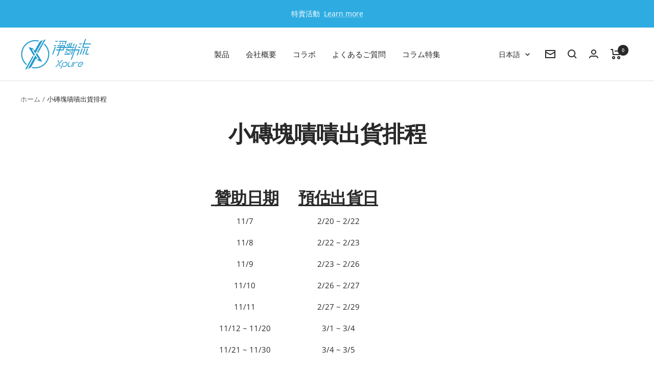

--- FILE ---
content_type: text/html; charset=utf-8
request_url: https://www.xpure-tw.com/ja-cn/pages/shipplan
body_size: 37643
content:
<!doctype html><html class="no-js" lang="ja" dir="ltr">
  <head>


  <!-- Google tag (gtag.js) -->
  <script async src="https://www.googletagmanager.com/gtag/js?id=AW-573050019"></script>
  <script>
  window.dataLayer = window.dataLayer || [];
  function gtag(){dataLayer.push(arguments);}
  gtag('js', new Date());
  gtag('config', 'AW-573050019');
  </script>
    <meta charset="utf-8">
    <meta name="viewport" content="width=device-width, initial-scale=1.0, height=device-height, minimum-scale=1.0, maximum-scale=2.5">
    <meta name="theme-color" content="#ffffff">

    <title>小磚塊嘖嘖出貨排程</title><meta name="description" content="【小磚塊-空氣偵測器】嘖嘖群眾募資訂單出貨排程。每日更新！"><link rel="canonical" href="https://www.xpure-tw.com/ja-cn/pages/shipplan"><link rel="shortcut icon" href="//www.xpure-tw.com/cdn/shop/files/LOGO-_-_96px_96x96.png?v=1702897073" type="image/png"><link rel="preconnect" href="https://cdn.shopify.com">
    <link rel="dns-prefetch" href="https://productreviews.shopifycdn.com">
    <link rel="dns-prefetch" href="https://www.google-analytics.com"><link rel="preconnect" href="https://fonts.shopifycdn.com" crossorigin><link rel="preload" as="style" href="//www.xpure-tw.com/cdn/shop/t/5/assets/theme.css?v=155280012544624138451695375097">
    <link rel="preload" as="script" href="//www.xpure-tw.com/cdn/shop/t/5/assets/vendor.js?v=31715688253868339281683256886">
    <link rel="preload" as="script" href="//www.xpure-tw.com/cdn/shop/t/5/assets/theme.js?v=173005340623324594091683256886"><meta property="og:type" content="website">
  <meta property="og:title" content="小磚塊嘖嘖出貨排程"><meta property="og:image" content="http://www.xpure-tw.com/cdn/shop/files/1200_628.jpg?v=1721040213">
  <meta property="og:image:secure_url" content="https://www.xpure-tw.com/cdn/shop/files/1200_628.jpg?v=1721040213">
  <meta property="og:image:width" content="1200">
  <meta property="og:image:height" content="628"><meta property="og:description" content="【小磚塊-空氣偵測器】嘖嘖群眾募資訂單出貨排程。每日更新！"><meta property="og:url" content="https://www.xpure-tw.com/ja-cn/pages/shipplan">
<meta property="og:site_name" content="淨對流 Xpure"><meta name="twitter:card" content="summary"><meta name="twitter:title" content="小磚塊嘖嘖出貨排程">
  <meta name="twitter:description" content="【小磚塊-空氣偵測器】嘖嘖群眾募資訂單出貨排程。每日更新！"><meta name="twitter:image" content="https://www.xpure-tw.com/cdn/shop/files/1200_628_1200x1200_crop_center.jpg?v=1721040213">
  <meta name="twitter:image:alt" content="">
    


  <script type="application/ld+json">
  {
    "@context": "https://schema.org",
    "@type": "BreadcrumbList",
  "itemListElement": [{
      "@type": "ListItem",
      "position": 1,
      "name": "ホーム",
      "item": "https://www.xpure-tw.com"
    },{
          "@type": "ListItem",
          "position": 2,
          "name": "小磚塊嘖嘖出貨排程",
          "item": "https://www.xpure-tw.com/ja-cn/pages/shipplan"
        }]
  }
  </script>


    <link rel="preload" href="//www.xpure-tw.com/cdn/fonts/open_sans/opensans_n6.15aeff3c913c3fe570c19cdfeed14ce10d09fb08.woff2" as="font" type="font/woff2" crossorigin><link rel="preload" href="//www.xpure-tw.com/cdn/fonts/open_sans/opensans_n4.c32e4d4eca5273f6d4ee95ddf54b5bbb75fc9b61.woff2" as="font" type="font/woff2" crossorigin><style>
  /* Typography (heading) */
  @font-face {
  font-family: "Open Sans";
  font-weight: 600;
  font-style: normal;
  font-display: swap;
  src: url("//www.xpure-tw.com/cdn/fonts/open_sans/opensans_n6.15aeff3c913c3fe570c19cdfeed14ce10d09fb08.woff2") format("woff2"),
       url("//www.xpure-tw.com/cdn/fonts/open_sans/opensans_n6.14bef14c75f8837a87f70ce22013cb146ee3e9f3.woff") format("woff");
}

@font-face {
  font-family: "Open Sans";
  font-weight: 600;
  font-style: italic;
  font-display: swap;
  src: url("//www.xpure-tw.com/cdn/fonts/open_sans/opensans_i6.828bbc1b99433eacd7d50c9f0c1bfe16f27b89a3.woff2") format("woff2"),
       url("//www.xpure-tw.com/cdn/fonts/open_sans/opensans_i6.a79e1402e2bbd56b8069014f43ff9c422c30d057.woff") format("woff");
}

/* Typography (body) */
  @font-face {
  font-family: "Open Sans";
  font-weight: 400;
  font-style: normal;
  font-display: swap;
  src: url("//www.xpure-tw.com/cdn/fonts/open_sans/opensans_n4.c32e4d4eca5273f6d4ee95ddf54b5bbb75fc9b61.woff2") format("woff2"),
       url("//www.xpure-tw.com/cdn/fonts/open_sans/opensans_n4.5f3406f8d94162b37bfa232b486ac93ee892406d.woff") format("woff");
}

@font-face {
  font-family: "Open Sans";
  font-weight: 400;
  font-style: italic;
  font-display: swap;
  src: url("//www.xpure-tw.com/cdn/fonts/open_sans/opensans_i4.6f1d45f7a46916cc95c694aab32ecbf7509cbf33.woff2") format("woff2"),
       url("//www.xpure-tw.com/cdn/fonts/open_sans/opensans_i4.4efaa52d5a57aa9a57c1556cc2b7465d18839daa.woff") format("woff");
}

@font-face {
  font-family: "Open Sans";
  font-weight: 600;
  font-style: normal;
  font-display: swap;
  src: url("//www.xpure-tw.com/cdn/fonts/open_sans/opensans_n6.15aeff3c913c3fe570c19cdfeed14ce10d09fb08.woff2") format("woff2"),
       url("//www.xpure-tw.com/cdn/fonts/open_sans/opensans_n6.14bef14c75f8837a87f70ce22013cb146ee3e9f3.woff") format("woff");
}

@font-face {
  font-family: "Open Sans";
  font-weight: 600;
  font-style: italic;
  font-display: swap;
  src: url("//www.xpure-tw.com/cdn/fonts/open_sans/opensans_i6.828bbc1b99433eacd7d50c9f0c1bfe16f27b89a3.woff2") format("woff2"),
       url("//www.xpure-tw.com/cdn/fonts/open_sans/opensans_i6.a79e1402e2bbd56b8069014f43ff9c422c30d057.woff") format("woff");
}

:root {--heading-color: 40, 40, 40;
    --text-color: 40, 40, 40;
    --background: 255, 255, 255;
    --secondary-background: 245, 245, 245;
    --border-color: 223, 223, 223;
    --border-color-darker: 169, 169, 169;
    --success-color: 46, 158, 123;
    --success-background: 213, 236, 229;
    --error-color: 222, 42, 42;
    --error-background: 253, 240, 240;
    --primary-button-background: 46, 172, 225;
    --primary-button-text-color: 255, 255, 255;
    --secondary-button-background: 255, 255, 255;
    --secondary-button-text-color: 46, 172, 225;
    --product-star-rating: 246, 164, 41;
    --product-on-sale-accent: 222, 42, 42;
    --product-sold-out-accent: 111, 113, 155;
    --product-custom-label-background: 46, 172, 225;
    --product-custom-label-text-color: 255, 255, 255;
    --product-custom-label-2-background: 243, 255, 52;
    --product-custom-label-2-text-color: 0, 0, 0;
    --product-low-stock-text-color: 222, 42, 42;
    --product-in-stock-text-color: 46, 158, 123;
    --loading-bar-background: 40, 40, 40;

    /* We duplicate some "base" colors as root colors, which is useful to use on drawer elements or popover without. Those should not be overridden to avoid issues */
    --root-heading-color: 40, 40, 40;
    --root-text-color: 40, 40, 40;
    --root-background: 255, 255, 255;
    --root-border-color: 223, 223, 223;
    --root-primary-button-background: 46, 172, 225;
    --root-primary-button-text-color: 255, 255, 255;

    --base-font-size: 15px;
    --heading-font-family: "Open Sans", sans-serif;
    --heading-font-weight: 600;
    --heading-font-style: normal;
    --heading-text-transform: normal;
    --text-font-family: "Open Sans", sans-serif;
    --text-font-weight: 400;
    --text-font-style: normal;
    --text-font-bold-weight: 600;

    /* Typography (font size) */
    --heading-xxsmall-font-size: 10px;
    --heading-xsmall-font-size: 10px;
    --heading-small-font-size: 11px;
    --heading-large-font-size: 32px;
    --heading-h1-font-size: 32px;
    --heading-h2-font-size: 28px;
    --heading-h3-font-size: 26px;
    --heading-h4-font-size: 22px;
    --heading-h5-font-size: 18px;
    --heading-h6-font-size: 16px;

    /* Control the look and feel of the theme by changing radius of various elements */
    --button-border-radius: 6px;
    --block-border-radius: 0px;
    --block-border-radius-reduced: 0px;
    --color-swatch-border-radius: 0px;

    /* Button size */
    --button-height: 48px;
    --button-small-height: 40px;

    /* Form related */
    --form-input-field-height: 48px;
    --form-input-gap: 16px;
    --form-submit-margin: 24px;

    /* Product listing related variables */
    --product-list-block-spacing: 32px;

    /* Video related */
    --play-button-background: 255, 255, 255;
    --play-button-arrow: 40, 40, 40;

    /* RTL support */
    --transform-logical-flip: 1;
    --transform-origin-start: left;
    --transform-origin-end: right;

    /* Other */
    --zoom-cursor-svg-url: url(//www.xpure-tw.com/cdn/shop/t/5/assets/zoom-cursor.svg?v=80511025597995649441690189338);
    --arrow-right-svg-url: url(//www.xpure-tw.com/cdn/shop/t/5/assets/arrow-right.svg?v=40046868119262634591683256897);
    --arrow-left-svg-url: url(//www.xpure-tw.com/cdn/shop/t/5/assets/arrow-left.svg?v=158856395986752206651683256897);

    /* Some useful variables that we can reuse in our CSS. Some explanation are needed for some of them:
       - container-max-width-minus-gutters: represents the container max width without the edge gutters
       - container-outer-width: considering the screen width, represent all the space outside the container
       - container-outer-margin: same as container-outer-width but get set to 0 inside a container
       - container-inner-width: the effective space inside the container (minus gutters)
       - grid-column-width: represents the width of a single column of the grid
       - vertical-breather: this is a variable that defines the global "spacing" between sections, and inside the section
                            to create some "breath" and minimum spacing
     */
    --container-max-width: 1600px;
    --container-gutter: 24px;
    --container-max-width-minus-gutters: calc(var(--container-max-width) - (var(--container-gutter)) * 2);
    --container-outer-width: max(calc((100vw - var(--container-max-width-minus-gutters)) / 2), var(--container-gutter));
    --container-outer-margin: var(--container-outer-width);
    --container-inner-width: calc(100vw - var(--container-outer-width) * 2);

    --grid-column-count: 10;
    --grid-gap: 24px;
    --grid-column-width: calc((100vw - var(--container-outer-width) * 2 - var(--grid-gap) * (var(--grid-column-count) - 1)) / var(--grid-column-count));

    --vertical-breather: 36px;
    --vertical-breather-tight: 36px;

    /* Shopify related variables */
    --payment-terms-background-color: #ffffff;
  }

  @media screen and (min-width: 741px) {
    :root {
      --container-gutter: 40px;
      --grid-column-count: 20;
      --vertical-breather: 48px;
      --vertical-breather-tight: 48px;

      /* Typography (font size) */
      --heading-xsmall-font-size: 11px;
      --heading-small-font-size: 12px;
      --heading-large-font-size: 48px;
      --heading-h1-font-size: 48px;
      --heading-h2-font-size: 36px;
      --heading-h3-font-size: 30px;
      --heading-h4-font-size: 22px;
      --heading-h5-font-size: 18px;
      --heading-h6-font-size: 16px;

      /* Form related */
      --form-input-field-height: 52px;
      --form-submit-margin: 32px;

      /* Button size */
      --button-height: 52px;
      --button-small-height: 44px;
    }
  }

  @media screen and (min-width: 1200px) {
    :root {
      --vertical-breather: 64px;
      --vertical-breather-tight: 48px;
      --product-list-block-spacing: 48px;

      /* Typography */
      --heading-large-font-size: 58px;
      --heading-h1-font-size: 50px;
      --heading-h2-font-size: 44px;
      --heading-h3-font-size: 32px;
      --heading-h4-font-size: 26px;
      --heading-h5-font-size: 22px;
      --heading-h6-font-size: 16px;
    }
  }

  @media screen and (min-width: 1600px) {
    :root {
      --vertical-breather: 64px;
      --vertical-breather-tight: 48px;
    }
  }
</style>
    <script>
  // This allows to expose several variables to the global scope, to be used in scripts
  window.themeVariables = {
    settings: {
      direction: "ltr",
      pageType: "page",
      cartCount: 0,
      moneyFormat: "\u003cspan class=money\u003e${{amount_no_decimals}}\u003c\/span\u003e",
      moneyWithCurrencyFormat: "\u003cspan class=money\u003e${{amount_no_decimals}} TWD\u003c\/span\u003e",
      showVendor: false,
      discountMode: "saving",
      currencyCodeEnabled: false,
      cartType: "message",
      cartCurrency: "TWD",
      mobileZoomFactor: 2.5
    },

    routes: {
      host: "www.xpure-tw.com",
      rootUrl: "\/ja-cn",
      rootUrlWithoutSlash: "\/ja-cn",
      cartUrl: "\/ja-cn\/cart",
      cartAddUrl: "\/ja-cn\/cart\/add",
      cartChangeUrl: "\/ja-cn\/cart\/change",
      searchUrl: "\/ja-cn\/search",
      predictiveSearchUrl: "\/ja-cn\/search\/suggest",
      productRecommendationsUrl: "\/ja-cn\/recommendations\/products"
    },

    strings: {
      accessibilityDelete: "削除",
      accessibilityClose: "閉じる",
      collectionSoldOut: "売り切れ",
      collectionDiscount: "@savings@節約する",
      productSalePrice: "セール価格",
      productRegularPrice: "通常価格",
      productFormUnavailable: "選択不可能",
      productFormSoldOut: "売り切れ",
      productFormPreOrder: "先行予約",
      productFormAddToCart: "カートに追加する",
      searchNoResults: "結果は見つかりませんでした",
      searchNewSearch: "新規検索",
      searchProducts: "製品",
      searchArticles: "ジャーナル",
      searchPages: "ページ",
      searchCollections: "コレクション一覧",
      cartViewCart: "カートを見る",
      cartItemAdded: "アイテムがカートに追加されました！",
      cartItemAddedShort: "カートに追加されました！",
      cartAddOrderNote: "注文メモの追加",
      cartEditOrderNote: "注文メモを編集する",
      shippingEstimatorNoResults: "申し訳ありませんが、お客様のご住所への発送は現在行っておりません",
      shippingEstimatorOneResult: "お客様のご住所には1つの配送料金が適用されます:",
      shippingEstimatorMultipleResults: "お客様のご住所に合わせて、複数の配送料金が選択できます:",
      shippingEstimatorError: "配送料金の取得中に1つ以上のエラーが発生しました:"
    },

    libs: {
      flickity: "\/\/www.xpure-tw.com\/cdn\/shop\/t\/5\/assets\/flickity.js?v=176646718982628074891683256886",
      photoswipe: "\/\/www.xpure-tw.com\/cdn\/shop\/t\/5\/assets\/photoswipe.js?v=132268647426145925301683256886",
      qrCode: "\/\/www.xpure-tw.com\/cdn\/shopifycloud\/storefront\/assets\/themes_support\/vendor\/qrcode-3f2b403b.js"
    },

    breakpoints: {
      phone: 'screen and (max-width: 740px)',
      tablet: 'screen and (min-width: 741px) and (max-width: 999px)',
      tabletAndUp: 'screen and (min-width: 741px)',
      pocket: 'screen and (max-width: 999px)',
      lap: 'screen and (min-width: 1000px) and (max-width: 1199px)',
      lapAndUp: 'screen and (min-width: 1000px)',
      desktop: 'screen and (min-width: 1200px)',
      wide: 'screen and (min-width: 1400px)'
    }
  };

  window.addEventListener('pageshow', async () => {
    const cartContent = await (await fetch(`${window.themeVariables.routes.cartUrl}.js`, {cache: 'reload'})).json();
    document.documentElement.dispatchEvent(new CustomEvent('cart:refresh', {detail: {cart: cartContent}}));
  });

  if ('noModule' in HTMLScriptElement.prototype) {
    // Old browsers (like IE) that does not support module will be considered as if not executing JS at all
    document.documentElement.className = document.documentElement.className.replace('no-js', 'js');

    requestAnimationFrame(() => {
      const viewportHeight = (window.visualViewport ? window.visualViewport.height : document.documentElement.clientHeight);
      document.documentElement.style.setProperty('--window-height',viewportHeight + 'px');
    });
  }</script>

    <link rel="stylesheet" href="//www.xpure-tw.com/cdn/shop/t/5/assets/theme.css?v=155280012544624138451695375097">

    <script src="//www.xpure-tw.com/cdn/shop/t/5/assets/vendor.js?v=31715688253868339281683256886" defer></script>
    <script src="//www.xpure-tw.com/cdn/shop/t/5/assets/theme.js?v=173005340623324594091683256886" defer></script>
    <script src="//www.xpure-tw.com/cdn/shop/t/5/assets/custom.js?v=167639537848865775061683256886" defer></script>

    <script>window.performance && window.performance.mark && window.performance.mark('shopify.content_for_header.start');</script><meta name="google-site-verification" content="5BvAoDZbl919VZ0o2g0l-kHuwSQtPRfuiuq19HHc5m4">
<meta name="facebook-domain-verification" content="5n878ebm2qo51zet8g68gov3emurks">
<meta id="shopify-digital-wallet" name="shopify-digital-wallet" content="/73390260506/digital_wallets/dialog">
<link rel="alternate" hreflang="x-default" href="https://www.xpure-tw.com/pages/shipplan">
<link rel="alternate" hreflang="zh-Hant" href="https://www.xpure-tw.com/pages/shipplan">
<link rel="alternate" hreflang="ja" href="https://www.xpure-tw.com/ja/pages/shipplan">
<link rel="alternate" hreflang="en" href="https://www.xpure-tw.com/en/pages/shipplan">
<link rel="alternate" hreflang="zh-Hans" href="https://www.xpure-tw.com/zh-hans/pages/shipplan">
<link rel="alternate" hreflang="zh-Hans-HK" href="https://www.xpure-tw.com/zh-hans-cn/pages/shipplan">
<link rel="alternate" hreflang="zh-Hant-HK" href="https://www.xpure-tw.com/zh-hant-cn/pages/shipplan">
<link rel="alternate" hreflang="ja-HK" href="https://www.xpure-tw.com/ja-cn/pages/shipplan">
<link rel="alternate" hreflang="en-HK" href="https://www.xpure-tw.com/en-cn/pages/shipplan">
<link rel="alternate" hreflang="zh-Hans-CN" href="https://www.xpure-tw.com/zh-hans-cn/pages/shipplan">
<link rel="alternate" hreflang="zh-Hant-CN" href="https://www.xpure-tw.com/zh-hant-cn/pages/shipplan">
<link rel="alternate" hreflang="ja-CN" href="https://www.xpure-tw.com/ja-cn/pages/shipplan">
<link rel="alternate" hreflang="en-CN" href="https://www.xpure-tw.com/en-cn/pages/shipplan">
<link rel="alternate" hreflang="zh-Hans-MO" href="https://www.xpure-tw.com/zh-hans-cn/pages/shipplan">
<link rel="alternate" hreflang="zh-Hant-MO" href="https://www.xpure-tw.com/zh-hant-cn/pages/shipplan">
<link rel="alternate" hreflang="ja-MO" href="https://www.xpure-tw.com/ja-cn/pages/shipplan">
<link rel="alternate" hreflang="en-MO" href="https://www.xpure-tw.com/en-cn/pages/shipplan">
<link rel="alternate" hreflang="zh-Hans-MY" href="https://www.xpure-tw.com/zh-hans-cn/pages/shipplan">
<link rel="alternate" hreflang="zh-Hant-MY" href="https://www.xpure-tw.com/zh-hant-cn/pages/shipplan">
<link rel="alternate" hreflang="ja-MY" href="https://www.xpure-tw.com/ja-cn/pages/shipplan">
<link rel="alternate" hreflang="en-MY" href="https://www.xpure-tw.com/en-cn/pages/shipplan">
<link rel="alternate" hreflang="zh-Hans-SG" href="https://www.xpure-tw.com/zh-hans-cn/pages/shipplan">
<link rel="alternate" hreflang="zh-Hant-SG" href="https://www.xpure-tw.com/zh-hant-cn/pages/shipplan">
<link rel="alternate" hreflang="ja-SG" href="https://www.xpure-tw.com/ja-cn/pages/shipplan">
<link rel="alternate" hreflang="en-SG" href="https://www.xpure-tw.com/en-cn/pages/shipplan">
<link rel="alternate" hreflang="zh-Hant-AD" href="https://www.xpure-tw.com/pages/shipplan">
<link rel="alternate" hreflang="zh-Hans-AD" href="https://www.xpure-tw.com/zh-hans/pages/shipplan">
<link rel="alternate" hreflang="zh-Hant-AE" href="https://www.xpure-tw.com/pages/shipplan">
<link rel="alternate" hreflang="zh-Hans-AE" href="https://www.xpure-tw.com/zh-hans/pages/shipplan">
<link rel="alternate" hreflang="zh-Hant-AF" href="https://www.xpure-tw.com/pages/shipplan">
<link rel="alternate" hreflang="zh-Hans-AF" href="https://www.xpure-tw.com/zh-hans/pages/shipplan">
<link rel="alternate" hreflang="zh-Hant-AI" href="https://www.xpure-tw.com/pages/shipplan">
<link rel="alternate" hreflang="zh-Hans-AI" href="https://www.xpure-tw.com/zh-hans/pages/shipplan">
<link rel="alternate" hreflang="zh-Hant-AL" href="https://www.xpure-tw.com/pages/shipplan">
<link rel="alternate" hreflang="zh-Hans-AL" href="https://www.xpure-tw.com/zh-hans/pages/shipplan">
<link rel="alternate" hreflang="zh-Hant-AM" href="https://www.xpure-tw.com/pages/shipplan">
<link rel="alternate" hreflang="zh-Hans-AM" href="https://www.xpure-tw.com/zh-hans/pages/shipplan">
<link rel="alternate" hreflang="zh-Hant-AO" href="https://www.xpure-tw.com/pages/shipplan">
<link rel="alternate" hreflang="zh-Hans-AO" href="https://www.xpure-tw.com/zh-hans/pages/shipplan">
<link rel="alternate" hreflang="zh-Hant-AR" href="https://www.xpure-tw.com/pages/shipplan">
<link rel="alternate" hreflang="zh-Hans-AR" href="https://www.xpure-tw.com/zh-hans/pages/shipplan">
<link rel="alternate" hreflang="zh-Hant-AT" href="https://www.xpure-tw.com/pages/shipplan">
<link rel="alternate" hreflang="zh-Hans-AT" href="https://www.xpure-tw.com/zh-hans/pages/shipplan">
<link rel="alternate" hreflang="zh-Hant-AU" href="https://www.xpure-tw.com/pages/shipplan">
<link rel="alternate" hreflang="zh-Hans-AU" href="https://www.xpure-tw.com/zh-hans/pages/shipplan">
<link rel="alternate" hreflang="zh-Hant-AW" href="https://www.xpure-tw.com/pages/shipplan">
<link rel="alternate" hreflang="zh-Hans-AW" href="https://www.xpure-tw.com/zh-hans/pages/shipplan">
<link rel="alternate" hreflang="zh-Hant-AZ" href="https://www.xpure-tw.com/pages/shipplan">
<link rel="alternate" hreflang="zh-Hans-AZ" href="https://www.xpure-tw.com/zh-hans/pages/shipplan">
<link rel="alternate" hreflang="zh-Hant-BA" href="https://www.xpure-tw.com/pages/shipplan">
<link rel="alternate" hreflang="zh-Hans-BA" href="https://www.xpure-tw.com/zh-hans/pages/shipplan">
<link rel="alternate" hreflang="zh-Hant-BB" href="https://www.xpure-tw.com/pages/shipplan">
<link rel="alternate" hreflang="zh-Hans-BB" href="https://www.xpure-tw.com/zh-hans/pages/shipplan">
<link rel="alternate" hreflang="zh-Hant-BD" href="https://www.xpure-tw.com/pages/shipplan">
<link rel="alternate" hreflang="zh-Hans-BD" href="https://www.xpure-tw.com/zh-hans/pages/shipplan">
<link rel="alternate" hreflang="zh-Hant-BE" href="https://www.xpure-tw.com/pages/shipplan">
<link rel="alternate" hreflang="zh-Hans-BE" href="https://www.xpure-tw.com/zh-hans/pages/shipplan">
<link rel="alternate" hreflang="zh-Hant-BF" href="https://www.xpure-tw.com/pages/shipplan">
<link rel="alternate" hreflang="zh-Hans-BF" href="https://www.xpure-tw.com/zh-hans/pages/shipplan">
<link rel="alternate" hreflang="zh-Hant-BG" href="https://www.xpure-tw.com/pages/shipplan">
<link rel="alternate" hreflang="zh-Hans-BG" href="https://www.xpure-tw.com/zh-hans/pages/shipplan">
<link rel="alternate" hreflang="zh-Hant-BH" href="https://www.xpure-tw.com/pages/shipplan">
<link rel="alternate" hreflang="zh-Hans-BH" href="https://www.xpure-tw.com/zh-hans/pages/shipplan">
<link rel="alternate" hreflang="zh-Hant-BI" href="https://www.xpure-tw.com/pages/shipplan">
<link rel="alternate" hreflang="zh-Hans-BI" href="https://www.xpure-tw.com/zh-hans/pages/shipplan">
<link rel="alternate" hreflang="zh-Hant-BJ" href="https://www.xpure-tw.com/pages/shipplan">
<link rel="alternate" hreflang="zh-Hans-BJ" href="https://www.xpure-tw.com/zh-hans/pages/shipplan">
<link rel="alternate" hreflang="zh-Hant-BL" href="https://www.xpure-tw.com/pages/shipplan">
<link rel="alternate" hreflang="zh-Hans-BL" href="https://www.xpure-tw.com/zh-hans/pages/shipplan">
<link rel="alternate" hreflang="zh-Hant-BM" href="https://www.xpure-tw.com/pages/shipplan">
<link rel="alternate" hreflang="zh-Hans-BM" href="https://www.xpure-tw.com/zh-hans/pages/shipplan">
<link rel="alternate" hreflang="zh-Hant-BN" href="https://www.xpure-tw.com/pages/shipplan">
<link rel="alternate" hreflang="zh-Hans-BN" href="https://www.xpure-tw.com/zh-hans/pages/shipplan">
<link rel="alternate" hreflang="zh-Hant-BO" href="https://www.xpure-tw.com/pages/shipplan">
<link rel="alternate" hreflang="zh-Hans-BO" href="https://www.xpure-tw.com/zh-hans/pages/shipplan">
<link rel="alternate" hreflang="zh-Hant-BR" href="https://www.xpure-tw.com/pages/shipplan">
<link rel="alternate" hreflang="zh-Hans-BR" href="https://www.xpure-tw.com/zh-hans/pages/shipplan">
<link rel="alternate" hreflang="zh-Hant-BS" href="https://www.xpure-tw.com/pages/shipplan">
<link rel="alternate" hreflang="zh-Hans-BS" href="https://www.xpure-tw.com/zh-hans/pages/shipplan">
<link rel="alternate" hreflang="zh-Hant-BT" href="https://www.xpure-tw.com/pages/shipplan">
<link rel="alternate" hreflang="zh-Hans-BT" href="https://www.xpure-tw.com/zh-hans/pages/shipplan">
<link rel="alternate" hreflang="zh-Hant-BW" href="https://www.xpure-tw.com/pages/shipplan">
<link rel="alternate" hreflang="zh-Hans-BW" href="https://www.xpure-tw.com/zh-hans/pages/shipplan">
<link rel="alternate" hreflang="zh-Hant-BY" href="https://www.xpure-tw.com/pages/shipplan">
<link rel="alternate" hreflang="zh-Hans-BY" href="https://www.xpure-tw.com/zh-hans/pages/shipplan">
<link rel="alternate" hreflang="zh-Hant-BZ" href="https://www.xpure-tw.com/pages/shipplan">
<link rel="alternate" hreflang="zh-Hans-BZ" href="https://www.xpure-tw.com/zh-hans/pages/shipplan">
<link rel="alternate" hreflang="zh-Hant-CA" href="https://www.xpure-tw.com/pages/shipplan">
<link rel="alternate" hreflang="zh-Hans-CA" href="https://www.xpure-tw.com/zh-hans/pages/shipplan">
<link rel="alternate" hreflang="zh-Hant-CD" href="https://www.xpure-tw.com/pages/shipplan">
<link rel="alternate" hreflang="zh-Hans-CD" href="https://www.xpure-tw.com/zh-hans/pages/shipplan">
<link rel="alternate" hreflang="zh-Hant-CF" href="https://www.xpure-tw.com/pages/shipplan">
<link rel="alternate" hreflang="zh-Hans-CF" href="https://www.xpure-tw.com/zh-hans/pages/shipplan">
<link rel="alternate" hreflang="zh-Hant-CG" href="https://www.xpure-tw.com/pages/shipplan">
<link rel="alternate" hreflang="zh-Hans-CG" href="https://www.xpure-tw.com/zh-hans/pages/shipplan">
<link rel="alternate" hreflang="zh-Hant-CH" href="https://www.xpure-tw.com/pages/shipplan">
<link rel="alternate" hreflang="zh-Hans-CH" href="https://www.xpure-tw.com/zh-hans/pages/shipplan">
<link rel="alternate" hreflang="zh-Hant-CI" href="https://www.xpure-tw.com/pages/shipplan">
<link rel="alternate" hreflang="zh-Hans-CI" href="https://www.xpure-tw.com/zh-hans/pages/shipplan">
<link rel="alternate" hreflang="zh-Hant-CL" href="https://www.xpure-tw.com/pages/shipplan">
<link rel="alternate" hreflang="zh-Hans-CL" href="https://www.xpure-tw.com/zh-hans/pages/shipplan">
<link rel="alternate" hreflang="zh-Hant-CM" href="https://www.xpure-tw.com/pages/shipplan">
<link rel="alternate" hreflang="zh-Hans-CM" href="https://www.xpure-tw.com/zh-hans/pages/shipplan">
<link rel="alternate" hreflang="zh-Hant-CO" href="https://www.xpure-tw.com/pages/shipplan">
<link rel="alternate" hreflang="zh-Hans-CO" href="https://www.xpure-tw.com/zh-hans/pages/shipplan">
<link rel="alternate" hreflang="zh-Hant-CR" href="https://www.xpure-tw.com/pages/shipplan">
<link rel="alternate" hreflang="zh-Hans-CR" href="https://www.xpure-tw.com/zh-hans/pages/shipplan">
<link rel="alternate" hreflang="zh-Hant-CV" href="https://www.xpure-tw.com/pages/shipplan">
<link rel="alternate" hreflang="zh-Hans-CV" href="https://www.xpure-tw.com/zh-hans/pages/shipplan">
<link rel="alternate" hreflang="zh-Hant-CW" href="https://www.xpure-tw.com/pages/shipplan">
<link rel="alternate" hreflang="zh-Hans-CW" href="https://www.xpure-tw.com/zh-hans/pages/shipplan">
<link rel="alternate" hreflang="zh-Hant-CY" href="https://www.xpure-tw.com/pages/shipplan">
<link rel="alternate" hreflang="zh-Hans-CY" href="https://www.xpure-tw.com/zh-hans/pages/shipplan">
<link rel="alternate" hreflang="zh-Hant-CZ" href="https://www.xpure-tw.com/pages/shipplan">
<link rel="alternate" hreflang="zh-Hans-CZ" href="https://www.xpure-tw.com/zh-hans/pages/shipplan">
<link rel="alternate" hreflang="zh-Hant-DE" href="https://www.xpure-tw.com/pages/shipplan">
<link rel="alternate" hreflang="zh-Hans-DE" href="https://www.xpure-tw.com/zh-hans/pages/shipplan">
<link rel="alternate" hreflang="zh-Hant-DJ" href="https://www.xpure-tw.com/pages/shipplan">
<link rel="alternate" hreflang="zh-Hans-DJ" href="https://www.xpure-tw.com/zh-hans/pages/shipplan">
<link rel="alternate" hreflang="zh-Hant-DK" href="https://www.xpure-tw.com/pages/shipplan">
<link rel="alternate" hreflang="zh-Hans-DK" href="https://www.xpure-tw.com/zh-hans/pages/shipplan">
<link rel="alternate" hreflang="zh-Hant-DM" href="https://www.xpure-tw.com/pages/shipplan">
<link rel="alternate" hreflang="zh-Hans-DM" href="https://www.xpure-tw.com/zh-hans/pages/shipplan">
<link rel="alternate" hreflang="zh-Hant-DO" href="https://www.xpure-tw.com/pages/shipplan">
<link rel="alternate" hreflang="zh-Hans-DO" href="https://www.xpure-tw.com/zh-hans/pages/shipplan">
<link rel="alternate" hreflang="zh-Hant-DZ" href="https://www.xpure-tw.com/pages/shipplan">
<link rel="alternate" hreflang="zh-Hans-DZ" href="https://www.xpure-tw.com/zh-hans/pages/shipplan">
<link rel="alternate" hreflang="zh-Hant-EC" href="https://www.xpure-tw.com/pages/shipplan">
<link rel="alternate" hreflang="zh-Hans-EC" href="https://www.xpure-tw.com/zh-hans/pages/shipplan">
<link rel="alternate" hreflang="zh-Hant-EE" href="https://www.xpure-tw.com/pages/shipplan">
<link rel="alternate" hreflang="zh-Hans-EE" href="https://www.xpure-tw.com/zh-hans/pages/shipplan">
<link rel="alternate" hreflang="zh-Hant-EG" href="https://www.xpure-tw.com/pages/shipplan">
<link rel="alternate" hreflang="zh-Hans-EG" href="https://www.xpure-tw.com/zh-hans/pages/shipplan">
<link rel="alternate" hreflang="zh-Hant-EH" href="https://www.xpure-tw.com/pages/shipplan">
<link rel="alternate" hreflang="zh-Hans-EH" href="https://www.xpure-tw.com/zh-hans/pages/shipplan">
<link rel="alternate" hreflang="zh-Hant-ER" href="https://www.xpure-tw.com/pages/shipplan">
<link rel="alternate" hreflang="zh-Hans-ER" href="https://www.xpure-tw.com/zh-hans/pages/shipplan">
<link rel="alternate" hreflang="zh-Hant-ES" href="https://www.xpure-tw.com/pages/shipplan">
<link rel="alternate" hreflang="zh-Hans-ES" href="https://www.xpure-tw.com/zh-hans/pages/shipplan">
<link rel="alternate" hreflang="zh-Hant-ET" href="https://www.xpure-tw.com/pages/shipplan">
<link rel="alternate" hreflang="zh-Hans-ET" href="https://www.xpure-tw.com/zh-hans/pages/shipplan">
<link rel="alternate" hreflang="zh-Hant-FI" href="https://www.xpure-tw.com/pages/shipplan">
<link rel="alternate" hreflang="zh-Hans-FI" href="https://www.xpure-tw.com/zh-hans/pages/shipplan">
<link rel="alternate" hreflang="zh-Hant-FK" href="https://www.xpure-tw.com/pages/shipplan">
<link rel="alternate" hreflang="zh-Hans-FK" href="https://www.xpure-tw.com/zh-hans/pages/shipplan">
<link rel="alternate" hreflang="zh-Hant-FO" href="https://www.xpure-tw.com/pages/shipplan">
<link rel="alternate" hreflang="zh-Hans-FO" href="https://www.xpure-tw.com/zh-hans/pages/shipplan">
<link rel="alternate" hreflang="zh-Hant-FR" href="https://www.xpure-tw.com/pages/shipplan">
<link rel="alternate" hreflang="zh-Hans-FR" href="https://www.xpure-tw.com/zh-hans/pages/shipplan">
<link rel="alternate" hreflang="zh-Hant-GA" href="https://www.xpure-tw.com/pages/shipplan">
<link rel="alternate" hreflang="zh-Hans-GA" href="https://www.xpure-tw.com/zh-hans/pages/shipplan">
<link rel="alternate" hreflang="zh-Hant-GB" href="https://www.xpure-tw.com/pages/shipplan">
<link rel="alternate" hreflang="zh-Hans-GB" href="https://www.xpure-tw.com/zh-hans/pages/shipplan">
<link rel="alternate" hreflang="zh-Hant-GD" href="https://www.xpure-tw.com/pages/shipplan">
<link rel="alternate" hreflang="zh-Hans-GD" href="https://www.xpure-tw.com/zh-hans/pages/shipplan">
<link rel="alternate" hreflang="zh-Hant-GE" href="https://www.xpure-tw.com/pages/shipplan">
<link rel="alternate" hreflang="zh-Hans-GE" href="https://www.xpure-tw.com/zh-hans/pages/shipplan">
<link rel="alternate" hreflang="zh-Hant-GF" href="https://www.xpure-tw.com/pages/shipplan">
<link rel="alternate" hreflang="zh-Hans-GF" href="https://www.xpure-tw.com/zh-hans/pages/shipplan">
<link rel="alternate" hreflang="zh-Hant-GG" href="https://www.xpure-tw.com/pages/shipplan">
<link rel="alternate" hreflang="zh-Hans-GG" href="https://www.xpure-tw.com/zh-hans/pages/shipplan">
<link rel="alternate" hreflang="zh-Hant-GH" href="https://www.xpure-tw.com/pages/shipplan">
<link rel="alternate" hreflang="zh-Hans-GH" href="https://www.xpure-tw.com/zh-hans/pages/shipplan">
<link rel="alternate" hreflang="zh-Hant-GI" href="https://www.xpure-tw.com/pages/shipplan">
<link rel="alternate" hreflang="zh-Hans-GI" href="https://www.xpure-tw.com/zh-hans/pages/shipplan">
<link rel="alternate" hreflang="zh-Hant-GL" href="https://www.xpure-tw.com/pages/shipplan">
<link rel="alternate" hreflang="zh-Hans-GL" href="https://www.xpure-tw.com/zh-hans/pages/shipplan">
<link rel="alternate" hreflang="zh-Hant-GM" href="https://www.xpure-tw.com/pages/shipplan">
<link rel="alternate" hreflang="zh-Hans-GM" href="https://www.xpure-tw.com/zh-hans/pages/shipplan">
<link rel="alternate" hreflang="zh-Hant-GN" href="https://www.xpure-tw.com/pages/shipplan">
<link rel="alternate" hreflang="zh-Hans-GN" href="https://www.xpure-tw.com/zh-hans/pages/shipplan">
<link rel="alternate" hreflang="zh-Hant-GQ" href="https://www.xpure-tw.com/pages/shipplan">
<link rel="alternate" hreflang="zh-Hans-GQ" href="https://www.xpure-tw.com/zh-hans/pages/shipplan">
<link rel="alternate" hreflang="zh-Hant-GR" href="https://www.xpure-tw.com/pages/shipplan">
<link rel="alternate" hreflang="zh-Hans-GR" href="https://www.xpure-tw.com/zh-hans/pages/shipplan">
<link rel="alternate" hreflang="zh-Hant-GT" href="https://www.xpure-tw.com/pages/shipplan">
<link rel="alternate" hreflang="zh-Hans-GT" href="https://www.xpure-tw.com/zh-hans/pages/shipplan">
<link rel="alternate" hreflang="zh-Hant-GW" href="https://www.xpure-tw.com/pages/shipplan">
<link rel="alternate" hreflang="zh-Hans-GW" href="https://www.xpure-tw.com/zh-hans/pages/shipplan">
<link rel="alternate" hreflang="zh-Hant-GY" href="https://www.xpure-tw.com/pages/shipplan">
<link rel="alternate" hreflang="zh-Hans-GY" href="https://www.xpure-tw.com/zh-hans/pages/shipplan">
<link rel="alternate" hreflang="zh-Hant-HN" href="https://www.xpure-tw.com/pages/shipplan">
<link rel="alternate" hreflang="zh-Hans-HN" href="https://www.xpure-tw.com/zh-hans/pages/shipplan">
<link rel="alternate" hreflang="zh-Hant-HR" href="https://www.xpure-tw.com/pages/shipplan">
<link rel="alternate" hreflang="zh-Hans-HR" href="https://www.xpure-tw.com/zh-hans/pages/shipplan">
<link rel="alternate" hreflang="zh-Hant-HT" href="https://www.xpure-tw.com/pages/shipplan">
<link rel="alternate" hreflang="zh-Hans-HT" href="https://www.xpure-tw.com/zh-hans/pages/shipplan">
<link rel="alternate" hreflang="zh-Hant-HU" href="https://www.xpure-tw.com/pages/shipplan">
<link rel="alternate" hreflang="zh-Hans-HU" href="https://www.xpure-tw.com/zh-hans/pages/shipplan">
<link rel="alternate" hreflang="zh-Hant-ID" href="https://www.xpure-tw.com/pages/shipplan">
<link rel="alternate" hreflang="zh-Hans-ID" href="https://www.xpure-tw.com/zh-hans/pages/shipplan">
<link rel="alternate" hreflang="zh-Hant-IE" href="https://www.xpure-tw.com/pages/shipplan">
<link rel="alternate" hreflang="zh-Hans-IE" href="https://www.xpure-tw.com/zh-hans/pages/shipplan">
<link rel="alternate" hreflang="zh-Hant-IL" href="https://www.xpure-tw.com/pages/shipplan">
<link rel="alternate" hreflang="zh-Hans-IL" href="https://www.xpure-tw.com/zh-hans/pages/shipplan">
<link rel="alternate" hreflang="zh-Hant-IN" href="https://www.xpure-tw.com/pages/shipplan">
<link rel="alternate" hreflang="zh-Hans-IN" href="https://www.xpure-tw.com/zh-hans/pages/shipplan">
<link rel="alternate" hreflang="zh-Hant-IQ" href="https://www.xpure-tw.com/pages/shipplan">
<link rel="alternate" hreflang="zh-Hans-IQ" href="https://www.xpure-tw.com/zh-hans/pages/shipplan">
<link rel="alternate" hreflang="zh-Hant-IS" href="https://www.xpure-tw.com/pages/shipplan">
<link rel="alternate" hreflang="zh-Hans-IS" href="https://www.xpure-tw.com/zh-hans/pages/shipplan">
<link rel="alternate" hreflang="zh-Hant-IT" href="https://www.xpure-tw.com/pages/shipplan">
<link rel="alternate" hreflang="zh-Hans-IT" href="https://www.xpure-tw.com/zh-hans/pages/shipplan">
<link rel="alternate" hreflang="zh-Hant-JE" href="https://www.xpure-tw.com/pages/shipplan">
<link rel="alternate" hreflang="zh-Hans-JE" href="https://www.xpure-tw.com/zh-hans/pages/shipplan">
<link rel="alternate" hreflang="zh-Hant-JM" href="https://www.xpure-tw.com/pages/shipplan">
<link rel="alternate" hreflang="zh-Hans-JM" href="https://www.xpure-tw.com/zh-hans/pages/shipplan">
<link rel="alternate" hreflang="zh-Hant-JO" href="https://www.xpure-tw.com/pages/shipplan">
<link rel="alternate" hreflang="zh-Hans-JO" href="https://www.xpure-tw.com/zh-hans/pages/shipplan">
<link rel="alternate" hreflang="zh-Hant-JP" href="https://www.xpure-tw.com/pages/shipplan">
<link rel="alternate" hreflang="zh-Hans-JP" href="https://www.xpure-tw.com/zh-hans/pages/shipplan">
<link rel="alternate" hreflang="zh-Hant-KE" href="https://www.xpure-tw.com/pages/shipplan">
<link rel="alternate" hreflang="zh-Hans-KE" href="https://www.xpure-tw.com/zh-hans/pages/shipplan">
<link rel="alternate" hreflang="zh-Hant-KG" href="https://www.xpure-tw.com/pages/shipplan">
<link rel="alternate" hreflang="zh-Hans-KG" href="https://www.xpure-tw.com/zh-hans/pages/shipplan">
<link rel="alternate" hreflang="zh-Hant-KH" href="https://www.xpure-tw.com/pages/shipplan">
<link rel="alternate" hreflang="zh-Hans-KH" href="https://www.xpure-tw.com/zh-hans/pages/shipplan">
<link rel="alternate" hreflang="zh-Hant-KM" href="https://www.xpure-tw.com/pages/shipplan">
<link rel="alternate" hreflang="zh-Hans-KM" href="https://www.xpure-tw.com/zh-hans/pages/shipplan">
<link rel="alternate" hreflang="zh-Hant-KN" href="https://www.xpure-tw.com/pages/shipplan">
<link rel="alternate" hreflang="zh-Hans-KN" href="https://www.xpure-tw.com/zh-hans/pages/shipplan">
<link rel="alternate" hreflang="zh-Hant-KR" href="https://www.xpure-tw.com/pages/shipplan">
<link rel="alternate" hreflang="zh-Hans-KR" href="https://www.xpure-tw.com/zh-hans/pages/shipplan">
<link rel="alternate" hreflang="zh-Hant-KW" href="https://www.xpure-tw.com/pages/shipplan">
<link rel="alternate" hreflang="zh-Hans-KW" href="https://www.xpure-tw.com/zh-hans/pages/shipplan">
<link rel="alternate" hreflang="zh-Hant-KY" href="https://www.xpure-tw.com/pages/shipplan">
<link rel="alternate" hreflang="zh-Hans-KY" href="https://www.xpure-tw.com/zh-hans/pages/shipplan">
<link rel="alternate" hreflang="zh-Hant-KZ" href="https://www.xpure-tw.com/pages/shipplan">
<link rel="alternate" hreflang="zh-Hans-KZ" href="https://www.xpure-tw.com/zh-hans/pages/shipplan">
<link rel="alternate" hreflang="zh-Hant-LA" href="https://www.xpure-tw.com/pages/shipplan">
<link rel="alternate" hreflang="zh-Hans-LA" href="https://www.xpure-tw.com/zh-hans/pages/shipplan">
<link rel="alternate" hreflang="zh-Hant-LB" href="https://www.xpure-tw.com/pages/shipplan">
<link rel="alternate" hreflang="zh-Hans-LB" href="https://www.xpure-tw.com/zh-hans/pages/shipplan">
<link rel="alternate" hreflang="zh-Hant-LC" href="https://www.xpure-tw.com/pages/shipplan">
<link rel="alternate" hreflang="zh-Hans-LC" href="https://www.xpure-tw.com/zh-hans/pages/shipplan">
<link rel="alternate" hreflang="zh-Hant-LI" href="https://www.xpure-tw.com/pages/shipplan">
<link rel="alternate" hreflang="zh-Hans-LI" href="https://www.xpure-tw.com/zh-hans/pages/shipplan">
<link rel="alternate" hreflang="zh-Hant-LK" href="https://www.xpure-tw.com/pages/shipplan">
<link rel="alternate" hreflang="zh-Hans-LK" href="https://www.xpure-tw.com/zh-hans/pages/shipplan">
<link rel="alternate" hreflang="zh-Hant-LR" href="https://www.xpure-tw.com/pages/shipplan">
<link rel="alternate" hreflang="zh-Hans-LR" href="https://www.xpure-tw.com/zh-hans/pages/shipplan">
<link rel="alternate" hreflang="zh-Hant-LS" href="https://www.xpure-tw.com/pages/shipplan">
<link rel="alternate" hreflang="zh-Hans-LS" href="https://www.xpure-tw.com/zh-hans/pages/shipplan">
<link rel="alternate" hreflang="zh-Hant-LT" href="https://www.xpure-tw.com/pages/shipplan">
<link rel="alternate" hreflang="zh-Hans-LT" href="https://www.xpure-tw.com/zh-hans/pages/shipplan">
<link rel="alternate" hreflang="zh-Hant-LU" href="https://www.xpure-tw.com/pages/shipplan">
<link rel="alternate" hreflang="zh-Hans-LU" href="https://www.xpure-tw.com/zh-hans/pages/shipplan">
<link rel="alternate" hreflang="zh-Hant-LV" href="https://www.xpure-tw.com/pages/shipplan">
<link rel="alternate" hreflang="zh-Hans-LV" href="https://www.xpure-tw.com/zh-hans/pages/shipplan">
<link rel="alternate" hreflang="zh-Hant-LY" href="https://www.xpure-tw.com/pages/shipplan">
<link rel="alternate" hreflang="zh-Hans-LY" href="https://www.xpure-tw.com/zh-hans/pages/shipplan">
<link rel="alternate" hreflang="zh-Hant-MA" href="https://www.xpure-tw.com/pages/shipplan">
<link rel="alternate" hreflang="zh-Hans-MA" href="https://www.xpure-tw.com/zh-hans/pages/shipplan">
<link rel="alternate" hreflang="zh-Hant-MC" href="https://www.xpure-tw.com/pages/shipplan">
<link rel="alternate" hreflang="zh-Hans-MC" href="https://www.xpure-tw.com/zh-hans/pages/shipplan">
<link rel="alternate" hreflang="zh-Hant-MD" href="https://www.xpure-tw.com/pages/shipplan">
<link rel="alternate" hreflang="zh-Hans-MD" href="https://www.xpure-tw.com/zh-hans/pages/shipplan">
<link rel="alternate" hreflang="zh-Hant-ME" href="https://www.xpure-tw.com/pages/shipplan">
<link rel="alternate" hreflang="zh-Hans-ME" href="https://www.xpure-tw.com/zh-hans/pages/shipplan">
<link rel="alternate" hreflang="zh-Hant-MG" href="https://www.xpure-tw.com/pages/shipplan">
<link rel="alternate" hreflang="zh-Hans-MG" href="https://www.xpure-tw.com/zh-hans/pages/shipplan">
<link rel="alternate" hreflang="zh-Hant-MK" href="https://www.xpure-tw.com/pages/shipplan">
<link rel="alternate" hreflang="zh-Hans-MK" href="https://www.xpure-tw.com/zh-hans/pages/shipplan">
<link rel="alternate" hreflang="zh-Hant-ML" href="https://www.xpure-tw.com/pages/shipplan">
<link rel="alternate" hreflang="zh-Hans-ML" href="https://www.xpure-tw.com/zh-hans/pages/shipplan">
<link rel="alternate" hreflang="zh-Hant-MM" href="https://www.xpure-tw.com/pages/shipplan">
<link rel="alternate" hreflang="zh-Hans-MM" href="https://www.xpure-tw.com/zh-hans/pages/shipplan">
<link rel="alternate" hreflang="zh-Hant-MN" href="https://www.xpure-tw.com/pages/shipplan">
<link rel="alternate" hreflang="zh-Hans-MN" href="https://www.xpure-tw.com/zh-hans/pages/shipplan">
<link rel="alternate" hreflang="zh-Hant-MQ" href="https://www.xpure-tw.com/pages/shipplan">
<link rel="alternate" hreflang="zh-Hans-MQ" href="https://www.xpure-tw.com/zh-hans/pages/shipplan">
<link rel="alternate" hreflang="zh-Hant-MR" href="https://www.xpure-tw.com/pages/shipplan">
<link rel="alternate" hreflang="zh-Hans-MR" href="https://www.xpure-tw.com/zh-hans/pages/shipplan">
<link rel="alternate" hreflang="zh-Hant-MS" href="https://www.xpure-tw.com/pages/shipplan">
<link rel="alternate" hreflang="zh-Hans-MS" href="https://www.xpure-tw.com/zh-hans/pages/shipplan">
<link rel="alternate" hreflang="zh-Hant-MT" href="https://www.xpure-tw.com/pages/shipplan">
<link rel="alternate" hreflang="zh-Hans-MT" href="https://www.xpure-tw.com/zh-hans/pages/shipplan">
<link rel="alternate" hreflang="zh-Hant-MU" href="https://www.xpure-tw.com/pages/shipplan">
<link rel="alternate" hreflang="zh-Hans-MU" href="https://www.xpure-tw.com/zh-hans/pages/shipplan">
<link rel="alternate" hreflang="zh-Hant-MV" href="https://www.xpure-tw.com/pages/shipplan">
<link rel="alternate" hreflang="zh-Hans-MV" href="https://www.xpure-tw.com/zh-hans/pages/shipplan">
<link rel="alternate" hreflang="zh-Hant-MW" href="https://www.xpure-tw.com/pages/shipplan">
<link rel="alternate" hreflang="zh-Hans-MW" href="https://www.xpure-tw.com/zh-hans/pages/shipplan">
<link rel="alternate" hreflang="zh-Hant-MX" href="https://www.xpure-tw.com/pages/shipplan">
<link rel="alternate" hreflang="zh-Hans-MX" href="https://www.xpure-tw.com/zh-hans/pages/shipplan">
<link rel="alternate" hreflang="zh-Hant-MZ" href="https://www.xpure-tw.com/pages/shipplan">
<link rel="alternate" hreflang="zh-Hans-MZ" href="https://www.xpure-tw.com/zh-hans/pages/shipplan">
<link rel="alternate" hreflang="zh-Hant-NA" href="https://www.xpure-tw.com/pages/shipplan">
<link rel="alternate" hreflang="zh-Hans-NA" href="https://www.xpure-tw.com/zh-hans/pages/shipplan">
<link rel="alternate" hreflang="zh-Hant-NE" href="https://www.xpure-tw.com/pages/shipplan">
<link rel="alternate" hreflang="zh-Hans-NE" href="https://www.xpure-tw.com/zh-hans/pages/shipplan">
<link rel="alternate" hreflang="zh-Hant-NG" href="https://www.xpure-tw.com/pages/shipplan">
<link rel="alternate" hreflang="zh-Hans-NG" href="https://www.xpure-tw.com/zh-hans/pages/shipplan">
<link rel="alternate" hreflang="zh-Hant-NI" href="https://www.xpure-tw.com/pages/shipplan">
<link rel="alternate" hreflang="zh-Hans-NI" href="https://www.xpure-tw.com/zh-hans/pages/shipplan">
<link rel="alternate" hreflang="zh-Hant-NL" href="https://www.xpure-tw.com/pages/shipplan">
<link rel="alternate" hreflang="zh-Hans-NL" href="https://www.xpure-tw.com/zh-hans/pages/shipplan">
<link rel="alternate" hreflang="zh-Hant-NO" href="https://www.xpure-tw.com/pages/shipplan">
<link rel="alternate" hreflang="zh-Hans-NO" href="https://www.xpure-tw.com/zh-hans/pages/shipplan">
<link rel="alternate" hreflang="zh-Hant-NP" href="https://www.xpure-tw.com/pages/shipplan">
<link rel="alternate" hreflang="zh-Hans-NP" href="https://www.xpure-tw.com/zh-hans/pages/shipplan">
<link rel="alternate" hreflang="zh-Hant-NZ" href="https://www.xpure-tw.com/pages/shipplan">
<link rel="alternate" hreflang="zh-Hans-NZ" href="https://www.xpure-tw.com/zh-hans/pages/shipplan">
<link rel="alternate" hreflang="zh-Hant-OM" href="https://www.xpure-tw.com/pages/shipplan">
<link rel="alternate" hreflang="zh-Hans-OM" href="https://www.xpure-tw.com/zh-hans/pages/shipplan">
<link rel="alternate" hreflang="zh-Hant-PA" href="https://www.xpure-tw.com/pages/shipplan">
<link rel="alternate" hreflang="zh-Hans-PA" href="https://www.xpure-tw.com/zh-hans/pages/shipplan">
<link rel="alternate" hreflang="zh-Hant-PE" href="https://www.xpure-tw.com/pages/shipplan">
<link rel="alternate" hreflang="zh-Hans-PE" href="https://www.xpure-tw.com/zh-hans/pages/shipplan">
<link rel="alternate" hreflang="zh-Hant-PH" href="https://www.xpure-tw.com/pages/shipplan">
<link rel="alternate" hreflang="zh-Hans-PH" href="https://www.xpure-tw.com/zh-hans/pages/shipplan">
<link rel="alternate" hreflang="zh-Hant-PK" href="https://www.xpure-tw.com/pages/shipplan">
<link rel="alternate" hreflang="zh-Hans-PK" href="https://www.xpure-tw.com/zh-hans/pages/shipplan">
<link rel="alternate" hreflang="zh-Hant-PL" href="https://www.xpure-tw.com/pages/shipplan">
<link rel="alternate" hreflang="zh-Hans-PL" href="https://www.xpure-tw.com/zh-hans/pages/shipplan">
<link rel="alternate" hreflang="zh-Hant-PT" href="https://www.xpure-tw.com/pages/shipplan">
<link rel="alternate" hreflang="zh-Hans-PT" href="https://www.xpure-tw.com/zh-hans/pages/shipplan">
<link rel="alternate" hreflang="zh-Hant-PY" href="https://www.xpure-tw.com/pages/shipplan">
<link rel="alternate" hreflang="zh-Hans-PY" href="https://www.xpure-tw.com/zh-hans/pages/shipplan">
<link rel="alternate" hreflang="zh-Hant-QA" href="https://www.xpure-tw.com/pages/shipplan">
<link rel="alternate" hreflang="zh-Hans-QA" href="https://www.xpure-tw.com/zh-hans/pages/shipplan">
<link rel="alternate" hreflang="zh-Hant-RE" href="https://www.xpure-tw.com/pages/shipplan">
<link rel="alternate" hreflang="zh-Hans-RE" href="https://www.xpure-tw.com/zh-hans/pages/shipplan">
<link rel="alternate" hreflang="zh-Hant-RO" href="https://www.xpure-tw.com/pages/shipplan">
<link rel="alternate" hreflang="zh-Hans-RO" href="https://www.xpure-tw.com/zh-hans/pages/shipplan">
<link rel="alternate" hreflang="zh-Hant-RS" href="https://www.xpure-tw.com/pages/shipplan">
<link rel="alternate" hreflang="zh-Hans-RS" href="https://www.xpure-tw.com/zh-hans/pages/shipplan">
<link rel="alternate" hreflang="zh-Hant-RU" href="https://www.xpure-tw.com/pages/shipplan">
<link rel="alternate" hreflang="zh-Hans-RU" href="https://www.xpure-tw.com/zh-hans/pages/shipplan">
<link rel="alternate" hreflang="zh-Hant-RW" href="https://www.xpure-tw.com/pages/shipplan">
<link rel="alternate" hreflang="zh-Hans-RW" href="https://www.xpure-tw.com/zh-hans/pages/shipplan">
<link rel="alternate" hreflang="zh-Hant-SA" href="https://www.xpure-tw.com/pages/shipplan">
<link rel="alternate" hreflang="zh-Hans-SA" href="https://www.xpure-tw.com/zh-hans/pages/shipplan">
<link rel="alternate" hreflang="zh-Hant-SC" href="https://www.xpure-tw.com/pages/shipplan">
<link rel="alternate" hreflang="zh-Hans-SC" href="https://www.xpure-tw.com/zh-hans/pages/shipplan">
<link rel="alternate" hreflang="zh-Hant-SD" href="https://www.xpure-tw.com/pages/shipplan">
<link rel="alternate" hreflang="zh-Hans-SD" href="https://www.xpure-tw.com/zh-hans/pages/shipplan">
<link rel="alternate" hreflang="zh-Hant-SE" href="https://www.xpure-tw.com/pages/shipplan">
<link rel="alternate" hreflang="zh-Hans-SE" href="https://www.xpure-tw.com/zh-hans/pages/shipplan">
<link rel="alternate" hreflang="zh-Hant-SH" href="https://www.xpure-tw.com/pages/shipplan">
<link rel="alternate" hreflang="zh-Hans-SH" href="https://www.xpure-tw.com/zh-hans/pages/shipplan">
<link rel="alternate" hreflang="zh-Hant-SI" href="https://www.xpure-tw.com/pages/shipplan">
<link rel="alternate" hreflang="zh-Hans-SI" href="https://www.xpure-tw.com/zh-hans/pages/shipplan">
<link rel="alternate" hreflang="zh-Hant-SK" href="https://www.xpure-tw.com/pages/shipplan">
<link rel="alternate" hreflang="zh-Hans-SK" href="https://www.xpure-tw.com/zh-hans/pages/shipplan">
<link rel="alternate" hreflang="zh-Hant-SL" href="https://www.xpure-tw.com/pages/shipplan">
<link rel="alternate" hreflang="zh-Hans-SL" href="https://www.xpure-tw.com/zh-hans/pages/shipplan">
<link rel="alternate" hreflang="zh-Hant-SM" href="https://www.xpure-tw.com/pages/shipplan">
<link rel="alternate" hreflang="zh-Hans-SM" href="https://www.xpure-tw.com/zh-hans/pages/shipplan">
<link rel="alternate" hreflang="zh-Hant-SN" href="https://www.xpure-tw.com/pages/shipplan">
<link rel="alternate" hreflang="zh-Hans-SN" href="https://www.xpure-tw.com/zh-hans/pages/shipplan">
<link rel="alternate" hreflang="zh-Hant-SO" href="https://www.xpure-tw.com/pages/shipplan">
<link rel="alternate" hreflang="zh-Hans-SO" href="https://www.xpure-tw.com/zh-hans/pages/shipplan">
<link rel="alternate" hreflang="zh-Hant-SR" href="https://www.xpure-tw.com/pages/shipplan">
<link rel="alternate" hreflang="zh-Hans-SR" href="https://www.xpure-tw.com/zh-hans/pages/shipplan">
<link rel="alternate" hreflang="zh-Hant-SS" href="https://www.xpure-tw.com/pages/shipplan">
<link rel="alternate" hreflang="zh-Hans-SS" href="https://www.xpure-tw.com/zh-hans/pages/shipplan">
<link rel="alternate" hreflang="zh-Hant-ST" href="https://www.xpure-tw.com/pages/shipplan">
<link rel="alternate" hreflang="zh-Hans-ST" href="https://www.xpure-tw.com/zh-hans/pages/shipplan">
<link rel="alternate" hreflang="zh-Hant-SV" href="https://www.xpure-tw.com/pages/shipplan">
<link rel="alternate" hreflang="zh-Hans-SV" href="https://www.xpure-tw.com/zh-hans/pages/shipplan">
<link rel="alternate" hreflang="zh-Hant-SZ" href="https://www.xpure-tw.com/pages/shipplan">
<link rel="alternate" hreflang="zh-Hans-SZ" href="https://www.xpure-tw.com/zh-hans/pages/shipplan">
<link rel="alternate" hreflang="zh-Hant-TC" href="https://www.xpure-tw.com/pages/shipplan">
<link rel="alternate" hreflang="zh-Hans-TC" href="https://www.xpure-tw.com/zh-hans/pages/shipplan">
<link rel="alternate" hreflang="zh-Hant-TD" href="https://www.xpure-tw.com/pages/shipplan">
<link rel="alternate" hreflang="zh-Hans-TD" href="https://www.xpure-tw.com/zh-hans/pages/shipplan">
<link rel="alternate" hreflang="zh-Hant-TF" href="https://www.xpure-tw.com/pages/shipplan">
<link rel="alternate" hreflang="zh-Hans-TF" href="https://www.xpure-tw.com/zh-hans/pages/shipplan">
<link rel="alternate" hreflang="zh-Hant-TG" href="https://www.xpure-tw.com/pages/shipplan">
<link rel="alternate" hreflang="zh-Hans-TG" href="https://www.xpure-tw.com/zh-hans/pages/shipplan">
<link rel="alternate" hreflang="zh-Hant-TH" href="https://www.xpure-tw.com/pages/shipplan">
<link rel="alternate" hreflang="zh-Hans-TH" href="https://www.xpure-tw.com/zh-hans/pages/shipplan">
<link rel="alternate" hreflang="zh-Hant-TJ" href="https://www.xpure-tw.com/pages/shipplan">
<link rel="alternate" hreflang="zh-Hans-TJ" href="https://www.xpure-tw.com/zh-hans/pages/shipplan">
<link rel="alternate" hreflang="zh-Hant-TL" href="https://www.xpure-tw.com/pages/shipplan">
<link rel="alternate" hreflang="zh-Hans-TL" href="https://www.xpure-tw.com/zh-hans/pages/shipplan">
<link rel="alternate" hreflang="zh-Hant-TM" href="https://www.xpure-tw.com/pages/shipplan">
<link rel="alternate" hreflang="zh-Hans-TM" href="https://www.xpure-tw.com/zh-hans/pages/shipplan">
<link rel="alternate" hreflang="zh-Hant-TN" href="https://www.xpure-tw.com/pages/shipplan">
<link rel="alternate" hreflang="zh-Hans-TN" href="https://www.xpure-tw.com/zh-hans/pages/shipplan">
<link rel="alternate" hreflang="zh-Hant-TR" href="https://www.xpure-tw.com/pages/shipplan">
<link rel="alternate" hreflang="zh-Hans-TR" href="https://www.xpure-tw.com/zh-hans/pages/shipplan">
<link rel="alternate" hreflang="zh-Hant-TT" href="https://www.xpure-tw.com/pages/shipplan">
<link rel="alternate" hreflang="zh-Hans-TT" href="https://www.xpure-tw.com/zh-hans/pages/shipplan">
<link rel="alternate" hreflang="zh-Hant-TW" href="https://www.xpure-tw.com/pages/shipplan">
<link rel="alternate" hreflang="zh-Hans-TW" href="https://www.xpure-tw.com/zh-hans/pages/shipplan">
<link rel="alternate" hreflang="zh-Hant-TZ" href="https://www.xpure-tw.com/pages/shipplan">
<link rel="alternate" hreflang="zh-Hans-TZ" href="https://www.xpure-tw.com/zh-hans/pages/shipplan">
<link rel="alternate" hreflang="zh-Hant-UA" href="https://www.xpure-tw.com/pages/shipplan">
<link rel="alternate" hreflang="zh-Hans-UA" href="https://www.xpure-tw.com/zh-hans/pages/shipplan">
<link rel="alternate" hreflang="zh-Hant-UG" href="https://www.xpure-tw.com/pages/shipplan">
<link rel="alternate" hreflang="zh-Hans-UG" href="https://www.xpure-tw.com/zh-hans/pages/shipplan">
<link rel="alternate" hreflang="zh-Hant-UM" href="https://www.xpure-tw.com/pages/shipplan">
<link rel="alternate" hreflang="zh-Hans-UM" href="https://www.xpure-tw.com/zh-hans/pages/shipplan">
<link rel="alternate" hreflang="zh-Hant-US" href="https://www.xpure-tw.com/pages/shipplan">
<link rel="alternate" hreflang="zh-Hans-US" href="https://www.xpure-tw.com/zh-hans/pages/shipplan">
<link rel="alternate" hreflang="zh-Hant-UY" href="https://www.xpure-tw.com/pages/shipplan">
<link rel="alternate" hreflang="zh-Hans-UY" href="https://www.xpure-tw.com/zh-hans/pages/shipplan">
<link rel="alternate" hreflang="zh-Hant-UZ" href="https://www.xpure-tw.com/pages/shipplan">
<link rel="alternate" hreflang="zh-Hans-UZ" href="https://www.xpure-tw.com/zh-hans/pages/shipplan">
<link rel="alternate" hreflang="zh-Hant-VA" href="https://www.xpure-tw.com/pages/shipplan">
<link rel="alternate" hreflang="zh-Hans-VA" href="https://www.xpure-tw.com/zh-hans/pages/shipplan">
<link rel="alternate" hreflang="zh-Hant-VC" href="https://www.xpure-tw.com/pages/shipplan">
<link rel="alternate" hreflang="zh-Hans-VC" href="https://www.xpure-tw.com/zh-hans/pages/shipplan">
<link rel="alternate" hreflang="zh-Hant-VE" href="https://www.xpure-tw.com/pages/shipplan">
<link rel="alternate" hreflang="zh-Hans-VE" href="https://www.xpure-tw.com/zh-hans/pages/shipplan">
<link rel="alternate" hreflang="zh-Hant-VG" href="https://www.xpure-tw.com/pages/shipplan">
<link rel="alternate" hreflang="zh-Hans-VG" href="https://www.xpure-tw.com/zh-hans/pages/shipplan">
<link rel="alternate" hreflang="zh-Hant-VN" href="https://www.xpure-tw.com/pages/shipplan">
<link rel="alternate" hreflang="zh-Hans-VN" href="https://www.xpure-tw.com/zh-hans/pages/shipplan">
<link rel="alternate" hreflang="zh-Hant-XK" href="https://www.xpure-tw.com/pages/shipplan">
<link rel="alternate" hreflang="zh-Hans-XK" href="https://www.xpure-tw.com/zh-hans/pages/shipplan">
<link rel="alternate" hreflang="zh-Hant-YE" href="https://www.xpure-tw.com/pages/shipplan">
<link rel="alternate" hreflang="zh-Hans-YE" href="https://www.xpure-tw.com/zh-hans/pages/shipplan">
<link rel="alternate" hreflang="zh-Hant-YT" href="https://www.xpure-tw.com/pages/shipplan">
<link rel="alternate" hreflang="zh-Hans-YT" href="https://www.xpure-tw.com/zh-hans/pages/shipplan">
<link rel="alternate" hreflang="zh-Hant-ZA" href="https://www.xpure-tw.com/pages/shipplan">
<link rel="alternate" hreflang="zh-Hans-ZA" href="https://www.xpure-tw.com/zh-hans/pages/shipplan">
<link rel="alternate" hreflang="zh-Hant-ZM" href="https://www.xpure-tw.com/pages/shipplan">
<link rel="alternate" hreflang="zh-Hans-ZM" href="https://www.xpure-tw.com/zh-hans/pages/shipplan">
<link rel="alternate" hreflang="zh-Hant-ZW" href="https://www.xpure-tw.com/pages/shipplan">
<link rel="alternate" hreflang="zh-Hans-ZW" href="https://www.xpure-tw.com/zh-hans/pages/shipplan">
<script async="async" src="/checkouts/internal/preloads.js?locale=ja-CN"></script>
<script id="shopify-features" type="application/json">{"accessToken":"c2e0a518872afa543bacabeabb4d2a79","betas":["rich-media-storefront-analytics"],"domain":"www.xpure-tw.com","predictiveSearch":false,"shopId":73390260506,"locale":"ja"}</script>
<script>var Shopify = Shopify || {};
Shopify.shop = "457eb1.myshopify.com";
Shopify.locale = "ja";
Shopify.currency = {"active":"TWD","rate":"1.0"};
Shopify.country = "CN";
Shopify.theme = {"name":"舊的Focal","id":148995080474,"schema_name":"Focal","schema_version":"10.1.1","theme_store_id":714,"role":"main"};
Shopify.theme.handle = "null";
Shopify.theme.style = {"id":null,"handle":null};
Shopify.cdnHost = "www.xpure-tw.com/cdn";
Shopify.routes = Shopify.routes || {};
Shopify.routes.root = "/ja-cn/";</script>
<script type="module">!function(o){(o.Shopify=o.Shopify||{}).modules=!0}(window);</script>
<script>!function(o){function n(){var o=[];function n(){o.push(Array.prototype.slice.apply(arguments))}return n.q=o,n}var t=o.Shopify=o.Shopify||{};t.loadFeatures=n(),t.autoloadFeatures=n()}(window);</script>
<script id="shop-js-analytics" type="application/json">{"pageType":"page"}</script>
<script defer="defer" async type="module" src="//www.xpure-tw.com/cdn/shopifycloud/shop-js/modules/v2/client.init-shop-cart-sync_Cun6Ba8E.ja.esm.js"></script>
<script defer="defer" async type="module" src="//www.xpure-tw.com/cdn/shopifycloud/shop-js/modules/v2/chunk.common_DGWubyOB.esm.js"></script>
<script type="module">
  await import("//www.xpure-tw.com/cdn/shopifycloud/shop-js/modules/v2/client.init-shop-cart-sync_Cun6Ba8E.ja.esm.js");
await import("//www.xpure-tw.com/cdn/shopifycloud/shop-js/modules/v2/chunk.common_DGWubyOB.esm.js");

  window.Shopify.SignInWithShop?.initShopCartSync?.({"fedCMEnabled":true,"windoidEnabled":true});

</script>
<script>(function() {
  var isLoaded = false;
  function asyncLoad() {
    if (isLoaded) return;
    isLoaded = true;
    var urls = ["\/\/cdn.shopify.com\/proxy\/6e0bbd01667c4fc17fbd47b5dc7c623a6c318926dcf8ec5d9ffe6e9c71051631\/app.akocommerce.com\/store\/script.js?shop=457eb1.myshopify.com\u0026sp-cache-control=cHVibGljLCBtYXgtYWdlPTkwMA","https:\/\/cdn-app.cart-bot.net\/public\/js\/append.js?shop=457eb1.myshopify.com"];
    for (var i = 0; i < urls.length; i++) {
      var s = document.createElement('script');
      s.type = 'text/javascript';
      s.async = true;
      s.src = urls[i];
      var x = document.getElementsByTagName('script')[0];
      x.parentNode.insertBefore(s, x);
    }
  };
  if(window.attachEvent) {
    window.attachEvent('onload', asyncLoad);
  } else {
    window.addEventListener('load', asyncLoad, false);
  }
})();</script>
<script id="__st">var __st={"a":73390260506,"offset":28800,"reqid":"6199a900-726c-4738-abc7-c9ece6d3af73-1768672155","pageurl":"www.xpure-tw.com\/ja-cn\/pages\/shipplan","s":"pages-132910645530","u":"81c904946515","p":"page","rtyp":"page","rid":132910645530};</script>
<script>window.ShopifyPaypalV4VisibilityTracking = true;</script>
<script id="captcha-bootstrap">!function(){'use strict';const t='contact',e='account',n='new_comment',o=[[t,t],['blogs',n],['comments',n],[t,'customer']],c=[[e,'customer_login'],[e,'guest_login'],[e,'recover_customer_password'],[e,'create_customer']],r=t=>t.map((([t,e])=>`form[action*='/${t}']:not([data-nocaptcha='true']) input[name='form_type'][value='${e}']`)).join(','),a=t=>()=>t?[...document.querySelectorAll(t)].map((t=>t.form)):[];function s(){const t=[...o],e=r(t);return a(e)}const i='password',u='form_key',d=['recaptcha-v3-token','g-recaptcha-response','h-captcha-response',i],f=()=>{try{return window.sessionStorage}catch{return}},m='__shopify_v',_=t=>t.elements[u];function p(t,e,n=!1){try{const o=window.sessionStorage,c=JSON.parse(o.getItem(e)),{data:r}=function(t){const{data:e,action:n}=t;return t[m]||n?{data:e,action:n}:{data:t,action:n}}(c);for(const[e,n]of Object.entries(r))t.elements[e]&&(t.elements[e].value=n);n&&o.removeItem(e)}catch(o){console.error('form repopulation failed',{error:o})}}const l='form_type',E='cptcha';function T(t){t.dataset[E]=!0}const w=window,h=w.document,L='Shopify',v='ce_forms',y='captcha';let A=!1;((t,e)=>{const n=(g='f06e6c50-85a8-45c8-87d0-21a2b65856fe',I='https://cdn.shopify.com/shopifycloud/storefront-forms-hcaptcha/ce_storefront_forms_captcha_hcaptcha.v1.5.2.iife.js',D={infoText:'hCaptchaによる保護',privacyText:'プライバシー',termsText:'利用規約'},(t,e,n)=>{const o=w[L][v],c=o.bindForm;if(c)return c(t,g,e,D).then(n);var r;o.q.push([[t,g,e,D],n]),r=I,A||(h.body.append(Object.assign(h.createElement('script'),{id:'captcha-provider',async:!0,src:r})),A=!0)});var g,I,D;w[L]=w[L]||{},w[L][v]=w[L][v]||{},w[L][v].q=[],w[L][y]=w[L][y]||{},w[L][y].protect=function(t,e){n(t,void 0,e),T(t)},Object.freeze(w[L][y]),function(t,e,n,w,h,L){const[v,y,A,g]=function(t,e,n){const i=e?o:[],u=t?c:[],d=[...i,...u],f=r(d),m=r(i),_=r(d.filter((([t,e])=>n.includes(e))));return[a(f),a(m),a(_),s()]}(w,h,L),I=t=>{const e=t.target;return e instanceof HTMLFormElement?e:e&&e.form},D=t=>v().includes(t);t.addEventListener('submit',(t=>{const e=I(t);if(!e)return;const n=D(e)&&!e.dataset.hcaptchaBound&&!e.dataset.recaptchaBound,o=_(e),c=g().includes(e)&&(!o||!o.value);(n||c)&&t.preventDefault(),c&&!n&&(function(t){try{if(!f())return;!function(t){const e=f();if(!e)return;const n=_(t);if(!n)return;const o=n.value;o&&e.removeItem(o)}(t);const e=Array.from(Array(32),(()=>Math.random().toString(36)[2])).join('');!function(t,e){_(t)||t.append(Object.assign(document.createElement('input'),{type:'hidden',name:u})),t.elements[u].value=e}(t,e),function(t,e){const n=f();if(!n)return;const o=[...t.querySelectorAll(`input[type='${i}']`)].map((({name:t})=>t)),c=[...d,...o],r={};for(const[a,s]of new FormData(t).entries())c.includes(a)||(r[a]=s);n.setItem(e,JSON.stringify({[m]:1,action:t.action,data:r}))}(t,e)}catch(e){console.error('failed to persist form',e)}}(e),e.submit())}));const S=(t,e)=>{t&&!t.dataset[E]&&(n(t,e.some((e=>e===t))),T(t))};for(const o of['focusin','change'])t.addEventListener(o,(t=>{const e=I(t);D(e)&&S(e,y())}));const B=e.get('form_key'),M=e.get(l),P=B&&M;t.addEventListener('DOMContentLoaded',(()=>{const t=y();if(P)for(const e of t)e.elements[l].value===M&&p(e,B);[...new Set([...A(),...v().filter((t=>'true'===t.dataset.shopifyCaptcha))])].forEach((e=>S(e,t)))}))}(h,new URLSearchParams(w.location.search),n,t,e,['guest_login'])})(!0,!0)}();</script>
<script integrity="sha256-4kQ18oKyAcykRKYeNunJcIwy7WH5gtpwJnB7kiuLZ1E=" data-source-attribution="shopify.loadfeatures" defer="defer" src="//www.xpure-tw.com/cdn/shopifycloud/storefront/assets/storefront/load_feature-a0a9edcb.js" crossorigin="anonymous"></script>
<script data-source-attribution="shopify.dynamic_checkout.dynamic.init">var Shopify=Shopify||{};Shopify.PaymentButton=Shopify.PaymentButton||{isStorefrontPortableWallets:!0,init:function(){window.Shopify.PaymentButton.init=function(){};var t=document.createElement("script");t.src="https://www.xpure-tw.com/cdn/shopifycloud/portable-wallets/latest/portable-wallets.ja.js",t.type="module",document.head.appendChild(t)}};
</script>
<script data-source-attribution="shopify.dynamic_checkout.buyer_consent">
  function portableWalletsHideBuyerConsent(e){var t=document.getElementById("shopify-buyer-consent"),n=document.getElementById("shopify-subscription-policy-button");t&&n&&(t.classList.add("hidden"),t.setAttribute("aria-hidden","true"),n.removeEventListener("click",e))}function portableWalletsShowBuyerConsent(e){var t=document.getElementById("shopify-buyer-consent"),n=document.getElementById("shopify-subscription-policy-button");t&&n&&(t.classList.remove("hidden"),t.removeAttribute("aria-hidden"),n.addEventListener("click",e))}window.Shopify?.PaymentButton&&(window.Shopify.PaymentButton.hideBuyerConsent=portableWalletsHideBuyerConsent,window.Shopify.PaymentButton.showBuyerConsent=portableWalletsShowBuyerConsent);
</script>
<script data-source-attribution="shopify.dynamic_checkout.cart.bootstrap">document.addEventListener("DOMContentLoaded",(function(){function t(){return document.querySelector("shopify-accelerated-checkout-cart, shopify-accelerated-checkout")}if(t())Shopify.PaymentButton.init();else{new MutationObserver((function(e,n){t()&&(Shopify.PaymentButton.init(),n.disconnect())})).observe(document.body,{childList:!0,subtree:!0})}}));
</script>

<script>window.performance && window.performance.mark && window.performance.mark('shopify.content_for_header.end');</script>
  
  






  
<!-- LINE Tag Base Code -->
<!-- Do Not Modify -->
<script>
(function(g,d,o){
  g._ltq=g._ltq||[];g._lt=g._lt||function(){g._ltq.push(arguments)};
  var h=location.protocol==='https:'?'https://d.line-scdn.net':'http://d.line-cdn.net';
  var s=d.createElement('script');s.async=1;
  s.src=o||h+'/n/line_tag/public/release/v1/lt.js';
  var t=d.getElementsByTagName('script')[0];t.parentNode.insertBefore(s,t);
    })(window, document);
_lt('init', {
  customerType: 'account',
  tagId: '36d9dac8-b0cc-4d83-9493-b050e624da34'
});
_lt('send', 'pv', ['36d9dac8-b0cc-4d83-9493-b050e624da34']);
</script>
<noscript>
  <img height="1" width="1" style="display:none" src="https://tr.line.me/tag.gif?c_t=lap&t_id=36d9dac8-b0cc-4d83-9493-b050e624da34&e=pv&noscript=1" />
</noscript>
<!-- End LINE Tag Base Code -->
   
<script>
_lt('send', 'cv', {
  type: 'Conversion'
},['36d9dac8-b0cc-4d83-9493-b050e624da34']);
</script>
    

<!-- BEGIN app block: shopify://apps/xo-gallery/blocks/xo-gallery-seo/e61dfbaa-1a75-4e4e-bffc-324f17325251 --><!-- XO Gallery SEO -->

<!-- End: XO Gallery SEO -->


<!-- END app block --><!-- BEGIN app block: shopify://apps/pagefly-page-builder/blocks/app-embed/83e179f7-59a0-4589-8c66-c0dddf959200 -->

<!-- BEGIN app snippet: pagefly-cro-ab-testing-main -->







<script>
  ;(function () {
    const url = new URL(window.location)
    const viewParam = url.searchParams.get('view')
    if (viewParam && viewParam.includes('variant-pf-')) {
      url.searchParams.set('pf_v', viewParam)
      url.searchParams.delete('view')
      window.history.replaceState({}, '', url)
    }
  })()
</script>



<script type='module'>
  
  window.PAGEFLY_CRO = window.PAGEFLY_CRO || {}

  window.PAGEFLY_CRO['data_debug'] = {
    original_template_suffix: "shipping-plan",
    allow_ab_test: false,
    ab_test_start_time: 0,
    ab_test_end_time: 0,
    today_date_time: 1768672156000,
  }
  window.PAGEFLY_CRO['GA4'] = { enabled: false}
</script>

<!-- END app snippet -->








  <script src='https://cdn.shopify.com/extensions/019bb4f9-aed6-78a3-be91-e9d44663e6bf/pagefly-page-builder-215/assets/pagefly-helper.js' defer='defer'></script>

  <script src='https://cdn.shopify.com/extensions/019bb4f9-aed6-78a3-be91-e9d44663e6bf/pagefly-page-builder-215/assets/pagefly-general-helper.js' defer='defer'></script>

  <script src='https://cdn.shopify.com/extensions/019bb4f9-aed6-78a3-be91-e9d44663e6bf/pagefly-page-builder-215/assets/pagefly-snap-slider.js' defer='defer'></script>

  <script src='https://cdn.shopify.com/extensions/019bb4f9-aed6-78a3-be91-e9d44663e6bf/pagefly-page-builder-215/assets/pagefly-slideshow-v3.js' defer='defer'></script>

  <script src='https://cdn.shopify.com/extensions/019bb4f9-aed6-78a3-be91-e9d44663e6bf/pagefly-page-builder-215/assets/pagefly-slideshow-v4.js' defer='defer'></script>

  <script src='https://cdn.shopify.com/extensions/019bb4f9-aed6-78a3-be91-e9d44663e6bf/pagefly-page-builder-215/assets/pagefly-glider.js' defer='defer'></script>

  <script src='https://cdn.shopify.com/extensions/019bb4f9-aed6-78a3-be91-e9d44663e6bf/pagefly-page-builder-215/assets/pagefly-slideshow-v1-v2.js' defer='defer'></script>

  <script src='https://cdn.shopify.com/extensions/019bb4f9-aed6-78a3-be91-e9d44663e6bf/pagefly-page-builder-215/assets/pagefly-product-media.js' defer='defer'></script>

  <script src='https://cdn.shopify.com/extensions/019bb4f9-aed6-78a3-be91-e9d44663e6bf/pagefly-page-builder-215/assets/pagefly-product.js' defer='defer'></script>


<script id='pagefly-helper-data' type='application/json'>
  {
    "page_optimization": {
      "assets_prefetching": false
    },
    "elements_asset_mapper": {
      "Accordion": "https://cdn.shopify.com/extensions/019bb4f9-aed6-78a3-be91-e9d44663e6bf/pagefly-page-builder-215/assets/pagefly-accordion.js",
      "Accordion3": "https://cdn.shopify.com/extensions/019bb4f9-aed6-78a3-be91-e9d44663e6bf/pagefly-page-builder-215/assets/pagefly-accordion3.js",
      "CountDown": "https://cdn.shopify.com/extensions/019bb4f9-aed6-78a3-be91-e9d44663e6bf/pagefly-page-builder-215/assets/pagefly-countdown.js",
      "GMap1": "https://cdn.shopify.com/extensions/019bb4f9-aed6-78a3-be91-e9d44663e6bf/pagefly-page-builder-215/assets/pagefly-gmap.js",
      "GMap2": "https://cdn.shopify.com/extensions/019bb4f9-aed6-78a3-be91-e9d44663e6bf/pagefly-page-builder-215/assets/pagefly-gmap.js",
      "GMapBasicV2": "https://cdn.shopify.com/extensions/019bb4f9-aed6-78a3-be91-e9d44663e6bf/pagefly-page-builder-215/assets/pagefly-gmap.js",
      "GMapAdvancedV2": "https://cdn.shopify.com/extensions/019bb4f9-aed6-78a3-be91-e9d44663e6bf/pagefly-page-builder-215/assets/pagefly-gmap.js",
      "HTML.Video": "https://cdn.shopify.com/extensions/019bb4f9-aed6-78a3-be91-e9d44663e6bf/pagefly-page-builder-215/assets/pagefly-htmlvideo.js",
      "HTML.Video2": "https://cdn.shopify.com/extensions/019bb4f9-aed6-78a3-be91-e9d44663e6bf/pagefly-page-builder-215/assets/pagefly-htmlvideo2.js",
      "HTML.Video3": "https://cdn.shopify.com/extensions/019bb4f9-aed6-78a3-be91-e9d44663e6bf/pagefly-page-builder-215/assets/pagefly-htmlvideo2.js",
      "BackgroundVideo": "https://cdn.shopify.com/extensions/019bb4f9-aed6-78a3-be91-e9d44663e6bf/pagefly-page-builder-215/assets/pagefly-htmlvideo2.js",
      "Instagram": "https://cdn.shopify.com/extensions/019bb4f9-aed6-78a3-be91-e9d44663e6bf/pagefly-page-builder-215/assets/pagefly-instagram.js",
      "Instagram2": "https://cdn.shopify.com/extensions/019bb4f9-aed6-78a3-be91-e9d44663e6bf/pagefly-page-builder-215/assets/pagefly-instagram.js",
      "Insta3": "https://cdn.shopify.com/extensions/019bb4f9-aed6-78a3-be91-e9d44663e6bf/pagefly-page-builder-215/assets/pagefly-instagram3.js",
      "Tabs": "https://cdn.shopify.com/extensions/019bb4f9-aed6-78a3-be91-e9d44663e6bf/pagefly-page-builder-215/assets/pagefly-tab.js",
      "Tabs3": "https://cdn.shopify.com/extensions/019bb4f9-aed6-78a3-be91-e9d44663e6bf/pagefly-page-builder-215/assets/pagefly-tab3.js",
      "ProductBox": "https://cdn.shopify.com/extensions/019bb4f9-aed6-78a3-be91-e9d44663e6bf/pagefly-page-builder-215/assets/pagefly-cart.js",
      "FBPageBox2": "https://cdn.shopify.com/extensions/019bb4f9-aed6-78a3-be91-e9d44663e6bf/pagefly-page-builder-215/assets/pagefly-facebook.js",
      "FBLikeButton2": "https://cdn.shopify.com/extensions/019bb4f9-aed6-78a3-be91-e9d44663e6bf/pagefly-page-builder-215/assets/pagefly-facebook.js",
      "TwitterFeed2": "https://cdn.shopify.com/extensions/019bb4f9-aed6-78a3-be91-e9d44663e6bf/pagefly-page-builder-215/assets/pagefly-twitter.js",
      "Paragraph4": "https://cdn.shopify.com/extensions/019bb4f9-aed6-78a3-be91-e9d44663e6bf/pagefly-page-builder-215/assets/pagefly-paragraph4.js",

      "AliReviews": "https://cdn.shopify.com/extensions/019bb4f9-aed6-78a3-be91-e9d44663e6bf/pagefly-page-builder-215/assets/pagefly-3rd-elements.js",
      "BackInStock": "https://cdn.shopify.com/extensions/019bb4f9-aed6-78a3-be91-e9d44663e6bf/pagefly-page-builder-215/assets/pagefly-3rd-elements.js",
      "GloboBackInStock": "https://cdn.shopify.com/extensions/019bb4f9-aed6-78a3-be91-e9d44663e6bf/pagefly-page-builder-215/assets/pagefly-3rd-elements.js",
      "GrowaveWishlist": "https://cdn.shopify.com/extensions/019bb4f9-aed6-78a3-be91-e9d44663e6bf/pagefly-page-builder-215/assets/pagefly-3rd-elements.js",
      "InfiniteOptionsShopPad": "https://cdn.shopify.com/extensions/019bb4f9-aed6-78a3-be91-e9d44663e6bf/pagefly-page-builder-215/assets/pagefly-3rd-elements.js",
      "InkybayProductPersonalizer": "https://cdn.shopify.com/extensions/019bb4f9-aed6-78a3-be91-e9d44663e6bf/pagefly-page-builder-215/assets/pagefly-3rd-elements.js",
      "LimeSpot": "https://cdn.shopify.com/extensions/019bb4f9-aed6-78a3-be91-e9d44663e6bf/pagefly-page-builder-215/assets/pagefly-3rd-elements.js",
      "Loox": "https://cdn.shopify.com/extensions/019bb4f9-aed6-78a3-be91-e9d44663e6bf/pagefly-page-builder-215/assets/pagefly-3rd-elements.js",
      "Opinew": "https://cdn.shopify.com/extensions/019bb4f9-aed6-78a3-be91-e9d44663e6bf/pagefly-page-builder-215/assets/pagefly-3rd-elements.js",
      "Powr": "https://cdn.shopify.com/extensions/019bb4f9-aed6-78a3-be91-e9d44663e6bf/pagefly-page-builder-215/assets/pagefly-3rd-elements.js",
      "ProductReviews": "https://cdn.shopify.com/extensions/019bb4f9-aed6-78a3-be91-e9d44663e6bf/pagefly-page-builder-215/assets/pagefly-3rd-elements.js",
      "PushOwl": "https://cdn.shopify.com/extensions/019bb4f9-aed6-78a3-be91-e9d44663e6bf/pagefly-page-builder-215/assets/pagefly-3rd-elements.js",
      "ReCharge": "https://cdn.shopify.com/extensions/019bb4f9-aed6-78a3-be91-e9d44663e6bf/pagefly-page-builder-215/assets/pagefly-3rd-elements.js",
      "Rivyo": "https://cdn.shopify.com/extensions/019bb4f9-aed6-78a3-be91-e9d44663e6bf/pagefly-page-builder-215/assets/pagefly-3rd-elements.js",
      "TrackingMore": "https://cdn.shopify.com/extensions/019bb4f9-aed6-78a3-be91-e9d44663e6bf/pagefly-page-builder-215/assets/pagefly-3rd-elements.js",
      "Vitals": "https://cdn.shopify.com/extensions/019bb4f9-aed6-78a3-be91-e9d44663e6bf/pagefly-page-builder-215/assets/pagefly-3rd-elements.js",
      "Wiser": "https://cdn.shopify.com/extensions/019bb4f9-aed6-78a3-be91-e9d44663e6bf/pagefly-page-builder-215/assets/pagefly-3rd-elements.js"
    },
    "custom_elements_mapper": {
      "pf-click-action-element": "https://cdn.shopify.com/extensions/019bb4f9-aed6-78a3-be91-e9d44663e6bf/pagefly-page-builder-215/assets/pagefly-click-action-element.js",
      "pf-dialog-element": "https://cdn.shopify.com/extensions/019bb4f9-aed6-78a3-be91-e9d44663e6bf/pagefly-page-builder-215/assets/pagefly-dialog-element.js"
    }
  }
</script>


<!-- END app block --><!-- BEGIN app block: shopify://apps/ako-cvs/blocks/cvs_widget/db3cf894-1968-40c5-bb48-952d15f1fd8d --><script>
  window.__CVS_STATE__ = window.__CVS_STATE__ || {"features":["cvs","invoice","cvs/autoFulfillment","express/ecpay-tcat","ordersList"],"shop":"457eb1.myshopify.com","carrier_service":{"v2":false,"cvs_store_types":["FM","711"]},"hct":{"soap":{"weight_unit":null,"default_package_size":null,"default_temperature":null}},"onboarding":{"objective":"cvs+invoice"},"invoice":{"vendor":null,"ecpay":{"MerchantID":"3012210","LogisticsType":"CVS","enable_barcode":true,"enable_love_code":null,"love_codes":null}},"shopcom":null,"ui":{"description":{"margin_bottom":11,"text":"<p>Shipping Method</p><hr>台灣訂單運送方式可選\"郵寄宅配\"或\"超商取貨\"。<br />For international order please select \"Shipping Service\" as shipping methods.","text_color":"#666666"},"excluded_cvs_item_ids":[],"invoice_section":{"accept_text":"我同意辦理退/換貨時，由本公司代為處理銷售憑證(發票處理/銷售折讓)以加速作業流程"},"general":{"has_border":false,"margin_bottom":0,"title_color":"#444","default_cvs":true,"margin_left":0,"alignment":"right","is_sm":false,"width":"100%","subtitle_color":"#666","border_color":"#DEDEDE","is_border_rounded":false,"cvs_title":"運送方式","only_cvs":false,"margin_right":0,"is3_d":true,"margin_top":0,"cvs_warning":"請點選上方圖示選取取貨門市"},"main_button":{"cvs_text":"<p>超商取貨</p><p>Taiwan CVS</p>","margin_bottom":14,"hover_bg_color":"#FFFFFF","unselected_bg_color":"#FFFFFF","unselected_text_color":"#292929","express_text":"<p>郵寄宅配</p><p>Shipping Service</p>","hover_text_color":"#292929","selected_text_color":"#FFFFFF","selected_bg_color":"#2EACE1"},"has_invoice_section":true,"note":{"color":"#444444","text":"＊超商取件需本人持證件領取，請務必確認下一步驟之*收件人及電話正確填寫且可至門市完成取件。"},"cvs_companies":{"margin_bottom":14,"available_cvs_companies":["seven","fami"]},"has_cvs_section":true,"result":{"title_text":"取貨地點","shop_color":"#333333","margin_bottom":14,"title_color":"#9E9E9E"}},"logistics":{"location_types":null,"default_package_size":null,"express":{"vendor":"ecpay-post","hct_enabled":false,"tcat_enabled":null,"ecpay":{"post_default_temp_level":0,"post_enabled":false,"tcat_enabled":false,"tcat_default_temp_level":0,"tcat_default_pkg_size":60}}},"api_host":"app.akocommerce.com","cvs":{"shipping_entry_version":null,"ecpay_api_url":"https://logistics.ecpay.com.tw","ecpay":{"MerchantID":"3012210","LogisticsType":"CVS","IsC2C":true},"vendor":"ecpay"},"ecpay-tcat":{"enabled":false},"use_preact":true,"flags":{"only_show_v2":false,"redesign":true,"invoice_v2":true}}
</script>
<!-- END app block --><!-- BEGIN app block: shopify://apps/xo-sections/blocks/xo-sections-styles/e05b40dd-1687-4f0f-80f4-ab2769a4b17b --><!-- XO Sections styles: https://apps.shopify.com/xo-sections --><link href="https://cdn.shopify.com/extensions/234099b6-8646-4858-813f-5348f6fa517a/xo-sections-7/assets/xo-sections.css" rel="stylesheet" type="text/css" media="all" /><link href="https://cdn.shopify.com/s/files/1/0733/9026/0506/t/5/assets/xo-sections.css?v=17085058551765941645449" rel="stylesheet" type="text/css" media="all" />
<link href="https://cdn.xopify.com/assets/shop/457eb1/icons/icons.css?1684311365303" rel="stylesheet" type="text/css" media="all" /><script>var xosPl = "free";</script>
<script src="https://cdn.shopify.com/extensions/234099b6-8646-4858-813f-5348f6fa517a/xo-sections-7/assets/main.607a8f98.js" defer="defer"></script>
<!-- End: XO Sections styles -->


<!-- END app block --><script src="https://cdn.shopify.com/extensions/019afd06-6443-7158-96c8-5ca69cdebb59/ako-demo-180/assets/main-preact.js" type="text/javascript" defer="defer"></script>
<script src="https://cdn.shopify.com/extensions/019b4b55-f7c4-7898-a372-5e73d2b4d133/currency-converter-42-167/assets/ws-currencyconverter.js" type="text/javascript" defer="defer"></script>
<script src="https://cdn.shopify.com/extensions/cfc76123-b24f-4e9a-a1dc-585518796af7/forms-2294/assets/shopify-forms-loader.js" type="text/javascript" defer="defer"></script>
<link href="https://monorail-edge.shopifysvc.com" rel="dns-prefetch">
<script>(function(){if ("sendBeacon" in navigator && "performance" in window) {try {var session_token_from_headers = performance.getEntriesByType('navigation')[0].serverTiming.find(x => x.name == '_s').description;} catch {var session_token_from_headers = undefined;}var session_cookie_matches = document.cookie.match(/_shopify_s=([^;]*)/);var session_token_from_cookie = session_cookie_matches && session_cookie_matches.length === 2 ? session_cookie_matches[1] : "";var session_token = session_token_from_headers || session_token_from_cookie || "";function handle_abandonment_event(e) {var entries = performance.getEntries().filter(function(entry) {return /monorail-edge.shopifysvc.com/.test(entry.name);});if (!window.abandonment_tracked && entries.length === 0) {window.abandonment_tracked = true;var currentMs = Date.now();var navigation_start = performance.timing.navigationStart;var payload = {shop_id: 73390260506,url: window.location.href,navigation_start,duration: currentMs - navigation_start,session_token,page_type: "page"};window.navigator.sendBeacon("https://monorail-edge.shopifysvc.com/v1/produce", JSON.stringify({schema_id: "online_store_buyer_site_abandonment/1.1",payload: payload,metadata: {event_created_at_ms: currentMs,event_sent_at_ms: currentMs}}));}}window.addEventListener('pagehide', handle_abandonment_event);}}());</script>
<script id="web-pixels-manager-setup">(function e(e,d,r,n,o){if(void 0===o&&(o={}),!Boolean(null===(a=null===(i=window.Shopify)||void 0===i?void 0:i.analytics)||void 0===a?void 0:a.replayQueue)){var i,a;window.Shopify=window.Shopify||{};var t=window.Shopify;t.analytics=t.analytics||{};var s=t.analytics;s.replayQueue=[],s.publish=function(e,d,r){return s.replayQueue.push([e,d,r]),!0};try{self.performance.mark("wpm:start")}catch(e){}var l=function(){var e={modern:/Edge?\/(1{2}[4-9]|1[2-9]\d|[2-9]\d{2}|\d{4,})\.\d+(\.\d+|)|Firefox\/(1{2}[4-9]|1[2-9]\d|[2-9]\d{2}|\d{4,})\.\d+(\.\d+|)|Chrom(ium|e)\/(9{2}|\d{3,})\.\d+(\.\d+|)|(Maci|X1{2}).+ Version\/(15\.\d+|(1[6-9]|[2-9]\d|\d{3,})\.\d+)([,.]\d+|)( \(\w+\)|)( Mobile\/\w+|) Safari\/|Chrome.+OPR\/(9{2}|\d{3,})\.\d+\.\d+|(CPU[ +]OS|iPhone[ +]OS|CPU[ +]iPhone|CPU IPhone OS|CPU iPad OS)[ +]+(15[._]\d+|(1[6-9]|[2-9]\d|\d{3,})[._]\d+)([._]\d+|)|Android:?[ /-](13[3-9]|1[4-9]\d|[2-9]\d{2}|\d{4,})(\.\d+|)(\.\d+|)|Android.+Firefox\/(13[5-9]|1[4-9]\d|[2-9]\d{2}|\d{4,})\.\d+(\.\d+|)|Android.+Chrom(ium|e)\/(13[3-9]|1[4-9]\d|[2-9]\d{2}|\d{4,})\.\d+(\.\d+|)|SamsungBrowser\/([2-9]\d|\d{3,})\.\d+/,legacy:/Edge?\/(1[6-9]|[2-9]\d|\d{3,})\.\d+(\.\d+|)|Firefox\/(5[4-9]|[6-9]\d|\d{3,})\.\d+(\.\d+|)|Chrom(ium|e)\/(5[1-9]|[6-9]\d|\d{3,})\.\d+(\.\d+|)([\d.]+$|.*Safari\/(?![\d.]+ Edge\/[\d.]+$))|(Maci|X1{2}).+ Version\/(10\.\d+|(1[1-9]|[2-9]\d|\d{3,})\.\d+)([,.]\d+|)( \(\w+\)|)( Mobile\/\w+|) Safari\/|Chrome.+OPR\/(3[89]|[4-9]\d|\d{3,})\.\d+\.\d+|(CPU[ +]OS|iPhone[ +]OS|CPU[ +]iPhone|CPU IPhone OS|CPU iPad OS)[ +]+(10[._]\d+|(1[1-9]|[2-9]\d|\d{3,})[._]\d+)([._]\d+|)|Android:?[ /-](13[3-9]|1[4-9]\d|[2-9]\d{2}|\d{4,})(\.\d+|)(\.\d+|)|Mobile Safari.+OPR\/([89]\d|\d{3,})\.\d+\.\d+|Android.+Firefox\/(13[5-9]|1[4-9]\d|[2-9]\d{2}|\d{4,})\.\d+(\.\d+|)|Android.+Chrom(ium|e)\/(13[3-9]|1[4-9]\d|[2-9]\d{2}|\d{4,})\.\d+(\.\d+|)|Android.+(UC? ?Browser|UCWEB|U3)[ /]?(15\.([5-9]|\d{2,})|(1[6-9]|[2-9]\d|\d{3,})\.\d+)\.\d+|SamsungBrowser\/(5\.\d+|([6-9]|\d{2,})\.\d+)|Android.+MQ{2}Browser\/(14(\.(9|\d{2,})|)|(1[5-9]|[2-9]\d|\d{3,})(\.\d+|))(\.\d+|)|K[Aa][Ii]OS\/(3\.\d+|([4-9]|\d{2,})\.\d+)(\.\d+|)/},d=e.modern,r=e.legacy,n=navigator.userAgent;return n.match(d)?"modern":n.match(r)?"legacy":"unknown"}(),u="modern"===l?"modern":"legacy",c=(null!=n?n:{modern:"",legacy:""})[u],f=function(e){return[e.baseUrl,"/wpm","/b",e.hashVersion,"modern"===e.buildTarget?"m":"l",".js"].join("")}({baseUrl:d,hashVersion:r,buildTarget:u}),m=function(e){var d=e.version,r=e.bundleTarget,n=e.surface,o=e.pageUrl,i=e.monorailEndpoint;return{emit:function(e){var a=e.status,t=e.errorMsg,s=(new Date).getTime(),l=JSON.stringify({metadata:{event_sent_at_ms:s},events:[{schema_id:"web_pixels_manager_load/3.1",payload:{version:d,bundle_target:r,page_url:o,status:a,surface:n,error_msg:t},metadata:{event_created_at_ms:s}}]});if(!i)return console&&console.warn&&console.warn("[Web Pixels Manager] No Monorail endpoint provided, skipping logging."),!1;try{return self.navigator.sendBeacon.bind(self.navigator)(i,l)}catch(e){}var u=new XMLHttpRequest;try{return u.open("POST",i,!0),u.setRequestHeader("Content-Type","text/plain"),u.send(l),!0}catch(e){return console&&console.warn&&console.warn("[Web Pixels Manager] Got an unhandled error while logging to Monorail."),!1}}}}({version:r,bundleTarget:l,surface:e.surface,pageUrl:self.location.href,monorailEndpoint:e.monorailEndpoint});try{o.browserTarget=l,function(e){var d=e.src,r=e.async,n=void 0===r||r,o=e.onload,i=e.onerror,a=e.sri,t=e.scriptDataAttributes,s=void 0===t?{}:t,l=document.createElement("script"),u=document.querySelector("head"),c=document.querySelector("body");if(l.async=n,l.src=d,a&&(l.integrity=a,l.crossOrigin="anonymous"),s)for(var f in s)if(Object.prototype.hasOwnProperty.call(s,f))try{l.dataset[f]=s[f]}catch(e){}if(o&&l.addEventListener("load",o),i&&l.addEventListener("error",i),u)u.appendChild(l);else{if(!c)throw new Error("Did not find a head or body element to append the script");c.appendChild(l)}}({src:f,async:!0,onload:function(){if(!function(){var e,d;return Boolean(null===(d=null===(e=window.Shopify)||void 0===e?void 0:e.analytics)||void 0===d?void 0:d.initialized)}()){var d=window.webPixelsManager.init(e)||void 0;if(d){var r=window.Shopify.analytics;r.replayQueue.forEach((function(e){var r=e[0],n=e[1],o=e[2];d.publishCustomEvent(r,n,o)})),r.replayQueue=[],r.publish=d.publishCustomEvent,r.visitor=d.visitor,r.initialized=!0}}},onerror:function(){return m.emit({status:"failed",errorMsg:"".concat(f," has failed to load")})},sri:function(e){var d=/^sha384-[A-Za-z0-9+/=]+$/;return"string"==typeof e&&d.test(e)}(c)?c:"",scriptDataAttributes:o}),m.emit({status:"loading"})}catch(e){m.emit({status:"failed",errorMsg:(null==e?void 0:e.message)||"Unknown error"})}}})({shopId: 73390260506,storefrontBaseUrl: "https://www.xpure-tw.com",extensionsBaseUrl: "https://extensions.shopifycdn.com/cdn/shopifycloud/web-pixels-manager",monorailEndpoint: "https://monorail-edge.shopifysvc.com/unstable/produce_batch",surface: "storefront-renderer",enabledBetaFlags: ["2dca8a86"],webPixelsConfigList: [{"id":"822870298","configuration":"{\"config\":\"{\\\"google_tag_ids\\\":[\\\"G-0PXR2T9G8D\\\",\\\"AW-573050019\\\",\\\"GT-T9KB3KV\\\"],\\\"target_country\\\":\\\"TW\\\",\\\"gtag_events\\\":[{\\\"type\\\":\\\"begin_checkout\\\",\\\"action_label\\\":[\\\"G-0PXR2T9G8D\\\",\\\"AW-573050019\\\/nK3rCOGIroEZEKOZoJEC\\\"]},{\\\"type\\\":\\\"search\\\",\\\"action_label\\\":[\\\"G-0PXR2T9G8D\\\",\\\"AW-573050019\\\/OYKmCNuIroEZEKOZoJEC\\\"]},{\\\"type\\\":\\\"view_item\\\",\\\"action_label\\\":[\\\"G-0PXR2T9G8D\\\",\\\"AW-573050019\\\/gs9aCNiIroEZEKOZoJEC\\\",\\\"MC-7LQS8MBYZ9\\\"]},{\\\"type\\\":\\\"purchase\\\",\\\"action_label\\\":[\\\"G-0PXR2T9G8D\\\",\\\"AW-573050019\\\/9sruCNKIroEZEKOZoJEC\\\",\\\"MC-7LQS8MBYZ9\\\"]},{\\\"type\\\":\\\"page_view\\\",\\\"action_label\\\":[\\\"G-0PXR2T9G8D\\\",\\\"AW-573050019\\\/nsB-CNWIroEZEKOZoJEC\\\",\\\"MC-7LQS8MBYZ9\\\"]},{\\\"type\\\":\\\"add_payment_info\\\",\\\"action_label\\\":[\\\"G-0PXR2T9G8D\\\",\\\"AW-573050019\\\/E4ZGCOSIroEZEKOZoJEC\\\"]},{\\\"type\\\":\\\"add_to_cart\\\",\\\"action_label\\\":[\\\"G-0PXR2T9G8D\\\",\\\"AW-573050019\\\/u8G1CN6IroEZEKOZoJEC\\\"]}],\\\"enable_monitoring_mode\\\":false}\"}","eventPayloadVersion":"v1","runtimeContext":"OPEN","scriptVersion":"b2a88bafab3e21179ed38636efcd8a93","type":"APP","apiClientId":1780363,"privacyPurposes":[],"dataSharingAdjustments":{"protectedCustomerApprovalScopes":["read_customer_address","read_customer_email","read_customer_name","read_customer_personal_data","read_customer_phone"]}},{"id":"276922650","configuration":"{\"pixel_id\":\"909420745901706\",\"pixel_type\":\"facebook_pixel\",\"metaapp_system_user_token\":\"-\"}","eventPayloadVersion":"v1","runtimeContext":"OPEN","scriptVersion":"ca16bc87fe92b6042fbaa3acc2fbdaa6","type":"APP","apiClientId":2329312,"privacyPurposes":["ANALYTICS","MARKETING","SALE_OF_DATA"],"dataSharingAdjustments":{"protectedCustomerApprovalScopes":["read_customer_address","read_customer_email","read_customer_name","read_customer_personal_data","read_customer_phone"]}},{"id":"shopify-app-pixel","configuration":"{}","eventPayloadVersion":"v1","runtimeContext":"STRICT","scriptVersion":"0450","apiClientId":"shopify-pixel","type":"APP","privacyPurposes":["ANALYTICS","MARKETING"]},{"id":"shopify-custom-pixel","eventPayloadVersion":"v1","runtimeContext":"LAX","scriptVersion":"0450","apiClientId":"shopify-pixel","type":"CUSTOM","privacyPurposes":["ANALYTICS","MARKETING"]}],isMerchantRequest: false,initData: {"shop":{"name":"淨對流 Xpure","paymentSettings":{"currencyCode":"TWD"},"myshopifyDomain":"457eb1.myshopify.com","countryCode":"TW","storefrontUrl":"https:\/\/www.xpure-tw.com\/ja-cn"},"customer":null,"cart":null,"checkout":null,"productVariants":[],"purchasingCompany":null},},"https://www.xpure-tw.com/cdn","fcfee988w5aeb613cpc8e4bc33m6693e112",{"modern":"","legacy":""},{"shopId":"73390260506","storefrontBaseUrl":"https:\/\/www.xpure-tw.com","extensionBaseUrl":"https:\/\/extensions.shopifycdn.com\/cdn\/shopifycloud\/web-pixels-manager","surface":"storefront-renderer","enabledBetaFlags":"[\"2dca8a86\"]","isMerchantRequest":"false","hashVersion":"fcfee988w5aeb613cpc8e4bc33m6693e112","publish":"custom","events":"[[\"page_viewed\",{}]]"});</script><script>
  window.ShopifyAnalytics = window.ShopifyAnalytics || {};
  window.ShopifyAnalytics.meta = window.ShopifyAnalytics.meta || {};
  window.ShopifyAnalytics.meta.currency = 'TWD';
  var meta = {"page":{"pageType":"page","resourceType":"page","resourceId":132910645530,"requestId":"6199a900-726c-4738-abc7-c9ece6d3af73-1768672155"}};
  for (var attr in meta) {
    window.ShopifyAnalytics.meta[attr] = meta[attr];
  }
</script>
<script class="analytics">
  (function () {
    var customDocumentWrite = function(content) {
      var jquery = null;

      if (window.jQuery) {
        jquery = window.jQuery;
      } else if (window.Checkout && window.Checkout.$) {
        jquery = window.Checkout.$;
      }

      if (jquery) {
        jquery('body').append(content);
      }
    };

    var hasLoggedConversion = function(token) {
      if (token) {
        return document.cookie.indexOf('loggedConversion=' + token) !== -1;
      }
      return false;
    }

    var setCookieIfConversion = function(token) {
      if (token) {
        var twoMonthsFromNow = new Date(Date.now());
        twoMonthsFromNow.setMonth(twoMonthsFromNow.getMonth() + 2);

        document.cookie = 'loggedConversion=' + token + '; expires=' + twoMonthsFromNow;
      }
    }

    var trekkie = window.ShopifyAnalytics.lib = window.trekkie = window.trekkie || [];
    if (trekkie.integrations) {
      return;
    }
    trekkie.methods = [
      'identify',
      'page',
      'ready',
      'track',
      'trackForm',
      'trackLink'
    ];
    trekkie.factory = function(method) {
      return function() {
        var args = Array.prototype.slice.call(arguments);
        args.unshift(method);
        trekkie.push(args);
        return trekkie;
      };
    };
    for (var i = 0; i < trekkie.methods.length; i++) {
      var key = trekkie.methods[i];
      trekkie[key] = trekkie.factory(key);
    }
    trekkie.load = function(config) {
      trekkie.config = config || {};
      trekkie.config.initialDocumentCookie = document.cookie;
      var first = document.getElementsByTagName('script')[0];
      var script = document.createElement('script');
      script.type = 'text/javascript';
      script.onerror = function(e) {
        var scriptFallback = document.createElement('script');
        scriptFallback.type = 'text/javascript';
        scriptFallback.onerror = function(error) {
                var Monorail = {
      produce: function produce(monorailDomain, schemaId, payload) {
        var currentMs = new Date().getTime();
        var event = {
          schema_id: schemaId,
          payload: payload,
          metadata: {
            event_created_at_ms: currentMs,
            event_sent_at_ms: currentMs
          }
        };
        return Monorail.sendRequest("https://" + monorailDomain + "/v1/produce", JSON.stringify(event));
      },
      sendRequest: function sendRequest(endpointUrl, payload) {
        // Try the sendBeacon API
        if (window && window.navigator && typeof window.navigator.sendBeacon === 'function' && typeof window.Blob === 'function' && !Monorail.isIos12()) {
          var blobData = new window.Blob([payload], {
            type: 'text/plain'
          });

          if (window.navigator.sendBeacon(endpointUrl, blobData)) {
            return true;
          } // sendBeacon was not successful

        } // XHR beacon

        var xhr = new XMLHttpRequest();

        try {
          xhr.open('POST', endpointUrl);
          xhr.setRequestHeader('Content-Type', 'text/plain');
          xhr.send(payload);
        } catch (e) {
          console.log(e);
        }

        return false;
      },
      isIos12: function isIos12() {
        return window.navigator.userAgent.lastIndexOf('iPhone; CPU iPhone OS 12_') !== -1 || window.navigator.userAgent.lastIndexOf('iPad; CPU OS 12_') !== -1;
      }
    };
    Monorail.produce('monorail-edge.shopifysvc.com',
      'trekkie_storefront_load_errors/1.1',
      {shop_id: 73390260506,
      theme_id: 148995080474,
      app_name: "storefront",
      context_url: window.location.href,
      source_url: "//www.xpure-tw.com/cdn/s/trekkie.storefront.cd680fe47e6c39ca5d5df5f0a32d569bc48c0f27.min.js"});

        };
        scriptFallback.async = true;
        scriptFallback.src = '//www.xpure-tw.com/cdn/s/trekkie.storefront.cd680fe47e6c39ca5d5df5f0a32d569bc48c0f27.min.js';
        first.parentNode.insertBefore(scriptFallback, first);
      };
      script.async = true;
      script.src = '//www.xpure-tw.com/cdn/s/trekkie.storefront.cd680fe47e6c39ca5d5df5f0a32d569bc48c0f27.min.js';
      first.parentNode.insertBefore(script, first);
    };
    trekkie.load(
      {"Trekkie":{"appName":"storefront","development":false,"defaultAttributes":{"shopId":73390260506,"isMerchantRequest":null,"themeId":148995080474,"themeCityHash":"14573569815878558531","contentLanguage":"ja","currency":"TWD","eventMetadataId":"c6487393-f832-4260-adc2-dddea2fcad9b"},"isServerSideCookieWritingEnabled":true,"monorailRegion":"shop_domain","enabledBetaFlags":["65f19447"]},"Session Attribution":{},"S2S":{"facebookCapiEnabled":true,"source":"trekkie-storefront-renderer","apiClientId":580111}}
    );

    var loaded = false;
    trekkie.ready(function() {
      if (loaded) return;
      loaded = true;

      window.ShopifyAnalytics.lib = window.trekkie;

      var originalDocumentWrite = document.write;
      document.write = customDocumentWrite;
      try { window.ShopifyAnalytics.merchantGoogleAnalytics.call(this); } catch(error) {};
      document.write = originalDocumentWrite;

      window.ShopifyAnalytics.lib.page(null,{"pageType":"page","resourceType":"page","resourceId":132910645530,"requestId":"6199a900-726c-4738-abc7-c9ece6d3af73-1768672155","shopifyEmitted":true});

      var match = window.location.pathname.match(/checkouts\/(.+)\/(thank_you|post_purchase)/)
      var token = match? match[1]: undefined;
      if (!hasLoggedConversion(token)) {
        setCookieIfConversion(token);
        
      }
    });


        var eventsListenerScript = document.createElement('script');
        eventsListenerScript.async = true;
        eventsListenerScript.src = "//www.xpure-tw.com/cdn/shopifycloud/storefront/assets/shop_events_listener-3da45d37.js";
        document.getElementsByTagName('head')[0].appendChild(eventsListenerScript);

})();</script>
  <script>
  if (!window.ga || (window.ga && typeof window.ga !== 'function')) {
    window.ga = function ga() {
      (window.ga.q = window.ga.q || []).push(arguments);
      if (window.Shopify && window.Shopify.analytics && typeof window.Shopify.analytics.publish === 'function') {
        window.Shopify.analytics.publish("ga_stub_called", {}, {sendTo: "google_osp_migration"});
      }
      console.error("Shopify's Google Analytics stub called with:", Array.from(arguments), "\nSee https://help.shopify.com/manual/promoting-marketing/pixels/pixel-migration#google for more information.");
    };
    if (window.Shopify && window.Shopify.analytics && typeof window.Shopify.analytics.publish === 'function') {
      window.Shopify.analytics.publish("ga_stub_initialized", {}, {sendTo: "google_osp_migration"});
    }
  }
</script>
<script
  defer
  src="https://www.xpure-tw.com/cdn/shopifycloud/perf-kit/shopify-perf-kit-3.0.4.min.js"
  data-application="storefront-renderer"
  data-shop-id="73390260506"
  data-render-region="gcp-us-central1"
  data-page-type="page"
  data-theme-instance-id="148995080474"
  data-theme-name="Focal"
  data-theme-version="10.1.1"
  data-monorail-region="shop_domain"
  data-resource-timing-sampling-rate="10"
  data-shs="true"
  data-shs-beacon="true"
  data-shs-export-with-fetch="true"
  data-shs-logs-sample-rate="1"
  data-shs-beacon-endpoint="https://www.xpure-tw.com/api/collect"
></script>
</head><body class="no-focus-outline  features--image-zoom" data-instant-allow-query-string><svg class="visually-hidden">
      <linearGradient id="rating-star-gradient-half">
        <stop offset="50%" stop-color="rgb(var(--product-star-rating))" />
        <stop offset="50%" stop-color="rgb(var(--product-star-rating))" stop-opacity="0.4" />
      </linearGradient>
    </svg>

    <a href="#main" class="visually-hidden skip-to-content">スキップ</a>
    <loading-bar class="loading-bar"></loading-bar><!-- BEGIN sections: header-group -->
<div id="shopify-section-sections--18871594189082__announcement-bar" class="shopify-section shopify-section-group-header-group shopify-section--announcement-bar"><style>
  :root {
    --enable-sticky-announcement-bar: 0;
  }

  #shopify-section-sections--18871594189082__announcement-bar {
    --heading-color: 255, 255, 255;
    --text-color: 255, 255, 255;
    --primary-button-background: 255, 255, 255;
    --primary-button-text-color: 46, 172, 225;
    --section-background: 46, 172, 225;position: relative;}

  @media screen and (min-width: 741px) {
    :root {
      --enable-sticky-announcement-bar: 0;
    }

    #shopify-section-sections--18871594189082__announcement-bar {position: relative;
        z-index: unset;}
  }
</style><section>
    <announcement-bar  class="announcement-bar "><div class="announcement-bar__list"><announcement-bar-item  has-content class="announcement-bar__item" ><div class="announcement-bar__message text--small"><p>特賣活動 <button class="link" data-action="open-content">Learn more</button></p></div><div hidden class="announcement-bar__content has-image">
                <div class="announcement-bar__content-overlay"></div>

                <div class="announcement-bar__content-overflow">
                  <div class="announcement-bar__content-inner">
                    <button type="button" class="announcement-bar__close-button tap-area" data-action="close-content">
                      <span class="visually-hidden">閉じる</span><svg focusable="false" width="14" height="14" class="icon icon--close   " viewBox="0 0 14 14">
        <path d="M13 13L1 1M13 1L1 13" stroke="currentColor" stroke-width="2" fill="none"></path>
      </svg></button><img src="//www.xpure-tw.com/cdn/shop/files/moonana6627_sewing_master_an_Asian_mid-age_woman_in_an_factory_9eed9ead-a11b-4203-b773-31ae92e9acbd.png?v=1715844794&amp;width=1024" alt="" srcset="//www.xpure-tw.com/cdn/shop/files/moonana6627_sewing_master_an_Asian_mid-age_woman_in_an_factory_9eed9ead-a11b-4203-b773-31ae92e9acbd.png?v=1715844794&amp;width=400 400w, //www.xpure-tw.com/cdn/shop/files/moonana6627_sewing_master_an_Asian_mid-age_woman_in_an_factory_9eed9ead-a11b-4203-b773-31ae92e9acbd.png?v=1715844794&amp;width=500 500w, //www.xpure-tw.com/cdn/shop/files/moonana6627_sewing_master_an_Asian_mid-age_woman_in_an_factory_9eed9ead-a11b-4203-b773-31ae92e9acbd.png?v=1715844794&amp;width=600 600w, //www.xpure-tw.com/cdn/shop/files/moonana6627_sewing_master_an_Asian_mid-age_woman_in_an_factory_9eed9ead-a11b-4203-b773-31ae92e9acbd.png?v=1715844794&amp;width=700 700w, //www.xpure-tw.com/cdn/shop/files/moonana6627_sewing_master_an_Asian_mid-age_woman_in_an_factory_9eed9ead-a11b-4203-b773-31ae92e9acbd.png?v=1715844794&amp;width=800 800w, //www.xpure-tw.com/cdn/shop/files/moonana6627_sewing_master_an_Asian_mid-age_woman_in_an_factory_9eed9ead-a11b-4203-b773-31ae92e9acbd.png?v=1715844794&amp;width=900 900w, //www.xpure-tw.com/cdn/shop/files/moonana6627_sewing_master_an_Asian_mid-age_woman_in_an_factory_9eed9ead-a11b-4203-b773-31ae92e9acbd.png?v=1715844794&amp;width=1000 1000w" width="1024" height="682" loading="lazy" sizes="50vw" class="announcement-bar__content-image"><div class="announcement-bar__content-text-wrapper">
                        <div class="announcement-bar__content-text text-container"><h3 class="heading h5">瑕疵品特賣區</h3><p>環保不浪費，尊重專業不苛責。<br/>僅外觀不良、功能正常的瑕疵品，<br/>若您不嫌棄，請便宜帶走~</p><div class="button-wrapper">
                              <a href="/ja-cn/products/ngsale" class="button button--primary">瞭解更多</a>
                            </div></div>
                      </div></div>
                </div>
              </div></announcement-bar-item></div></announcement-bar>
  </section>

  <script>
    document.documentElement.style.setProperty('--announcement-bar-height', document.getElementById('shopify-section-sections--18871594189082__announcement-bar').clientHeight + 'px');
  </script></div><div id="shopify-section-sections--18871594189082__header" class="shopify-section shopify-section-group-header-group shopify-section--header"><style>
  :root {
    --enable-sticky-header: 1;
    --enable-transparent-header: 0;
    --loading-bar-background: 40, 40, 40; /* Prevent the loading bar to be invisible */
  }

  #shopify-section-sections--18871594189082__header {--header-background: 255, 255, 255;
    --header-text-color: 40, 40, 40;
    --header-border-color: 223, 223, 223;
    --reduce-header-padding: 1;position: -webkit-sticky;
      position: sticky;
      top: 0;z-index: 4;
  }.shopify-section--announcement-bar ~ #shopify-section-sections--18871594189082__header {
      top: calc(var(--enable-sticky-announcement-bar, 0) * var(--announcement-bar-height, 0px));
    }#shopify-section-sections--18871594189082__header .header__logo-image {
    max-width: 100px;
  }

  @media screen and (min-width: 741px) {
    #shopify-section-sections--18871594189082__header .header__logo-image {
      max-width: 140px;
    }
  }

  @media screen and (min-width: 1200px) {/* For this navigation we have to move the logo and make sure the navigation takes the whole width */
      .header__logo {
        order: -1;
        flex: 1 1 0;
      }

      .header__inline-navigation {
        flex: 1 1 auto;
        justify-content: center;
        max-width: max-content;
        margin-inline: 48px;
      }}</style>

<store-header sticky  class="header header--bordered " role="banner"><div class="container">
    <div class="header__wrapper">
      <!-- LEFT PART -->
      <nav class="header__inline-navigation" role="navigation"><desktop-navigation>
  <ul class="header__linklist list--unstyled hidden-pocket hidden-lap" role="list"><li class="header__linklist-item has-dropdown" data-item-title="製品">
        <a class="header__linklist-link link--animated" href="/ja-cn#" aria-controls="desktop-menu-1" aria-expanded="false">製品</a><ul hidden id="desktop-menu-1" class="nav-dropdown  list--unstyled" role="list"><li class="nav-dropdown__item has-dropdown">
                <a class="nav-dropdown__link link--faded" href="/ja-cn/collections/frontpage" aria-controls="desktop-menu-1-1" aria-expanded="false">全製品一覧<svg focusable="false" width="7" height="10" class="icon icon--dropdown-arrow-right  icon--direction-aware " viewBox="0 0 7 10">
        <path fill-rule="evenodd" clip-rule="evenodd" d="M3.9394 5L0.469727 1.53033L1.53039 0.469666L6.06072 5L1.53039 9.53032L0.469727 8.46967L3.9394 5Z" fill="currentColor"></path>
      </svg>
</a><ul hidden id="desktop-menu-1-1" class="nav-dropdown list--unstyled" role="list"><li class="nav-dropdown__item">
                        <a class="nav-dropdown__link link--faded" href="/ja-cn/pages/comparison">製品比較</a>
                      </li></ul></li><li class="nav-dropdown__item has-dropdown">
                <a class="nav-dropdown__link link--faded" href="/ja-cn/collections/%E6%8A%97%E9%9C%BE%E5%8F%A3%E7%BD%A9" aria-controls="desktop-menu-1-2" aria-expanded="false">防じんマスク<svg focusable="false" width="7" height="10" class="icon icon--dropdown-arrow-right  icon--direction-aware " viewBox="0 0 7 10">
        <path fill-rule="evenodd" clip-rule="evenodd" d="M3.9394 5L0.469727 1.53033L1.53039 0.469666L6.06072 5L1.53039 9.53032L0.469727 8.46967L3.9394 5Z" fill="currentColor"></path>
      </svg>
</a><ul hidden id="desktop-menu-1-2" class="nav-dropdown list--unstyled" role="list"><li class="nav-dropdown__item">
                        <a class="nav-dropdown__link link--faded" href="/ja-cn/products/urban-g3">【NEW】Urban G3</a>
                      </li><li class="nav-dropdown__item">
                        <a class="nav-dropdown__link link--faded" href="/ja-cn/products/mbti">【NEW】MBTI客製款</a>
                      </li><li class="nav-dropdown__item">
                        <a class="nav-dropdown__link link--faded" href="/ja-cn/products/allfit-g3">All-fit G3</a>
                      </li><li class="nav-dropdown__item">
                        <a class="nav-dropdown__link link--faded" href="/ja-cn/products/beauty-g3">Beauty G3</a>
                      </li><li class="nav-dropdown__item">
                        <a class="nav-dropdown__link link--faded" href="/ja-cn/products/elite-g3">Elite G3</a>
                      </li><li class="nav-dropdown__item">
                        <a class="nav-dropdown__link link--faded" href="/ja-cn/products/basic">Basic</a>
                      </li><li class="nav-dropdown__item">
                        <a class="nav-dropdown__link link--faded" href="/ja-cn/products/athlete">Athlete</a>
                      </li><li class="nav-dropdown__item">
                        <a class="nav-dropdown__link link--faded" href="https://www.xpure-tw.com/collections/%E8%81%AF%E5%90%8D%E8%88%87%E5%90%88%E4%BD%9C">コラボ</a>
                      </li></ul></li><li class="nav-dropdown__item has-dropdown">
                <a class="nav-dropdown__link link--faded" href="/ja-cn/collections/%E6%8A%97%E9%9C%BE%E9%A8%8E%E5%A3%AB%E9%A0%AD%E5%A5%97%E7%B3%BB%E5%88%97" aria-controls="desktop-menu-1-3" aria-expanded="false">防じんバラクラバ<svg focusable="false" width="7" height="10" class="icon icon--dropdown-arrow-right  icon--direction-aware " viewBox="0 0 7 10">
        <path fill-rule="evenodd" clip-rule="evenodd" d="M3.9394 5L0.469727 1.53033L1.53039 0.469666L6.06072 5L1.53039 9.53032L0.469727 8.46967L3.9394 5Z" fill="currentColor"></path>
      </svg>
</a><ul hidden id="desktop-menu-1-3" class="nav-dropdown list--unstyled" role="list"><li class="nav-dropdown__item">
                        <a class="nav-dropdown__link link--faded" href="/ja-cn/products/balaclava">【NEW】V3.1</a>
                      </li><li class="nav-dropdown__item">
                        <a class="nav-dropdown__link link--faded" href="/ja-cn/products/balaclava">V2.0</a>
                      </li><li class="nav-dropdown__item">
                        <a class="nav-dropdown__link link--faded" href="/ja-cn/products/balaclava">Lite</a>
                      </li></ul></li><li class="nav-dropdown__item has-dropdown">
                <a class="nav-dropdown__link link--faded" href="/ja-cn/collections/%E9%AD%94%E8%A1%93%E9%A0%AD%E5%B7%BE" aria-controls="desktop-menu-1-4" aria-expanded="false">防じんチューブバンダナ<svg focusable="false" width="7" height="10" class="icon icon--dropdown-arrow-right  icon--direction-aware " viewBox="0 0 7 10">
        <path fill-rule="evenodd" clip-rule="evenodd" d="M3.9394 5L0.469727 1.53033L1.53039 0.469666L6.06072 5L1.53039 9.53032L0.469727 8.46967L3.9394 5Z" fill="currentColor"></path>
      </svg>
</a><ul hidden id="desktop-menu-1-4" class="nav-dropdown list--unstyled" role="list"><li class="nav-dropdown__item">
                        <a class="nav-dropdown__link link--faded" href="/ja-cn/products/xblack">Pro-極黒</a>
                      </li><li class="nav-dropdown__item">
                        <a class="nav-dropdown__link link--faded" href="/ja-cn/products/scarfv2">V2.1</a>
                      </li><li class="nav-dropdown__item">
                        <a class="nav-dropdown__link link--faded" href="/ja-cn/products/scarfv1">V1.1</a>
                      </li></ul></li><li class="nav-dropdown__item has-dropdown">
                <a class="nav-dropdown__link link--faded" href="/ja-cn/collections/%E6%B7%A8%E5%B0%8D%E6%B5%81%E5%B0%8F%E5%AE%B6%E9%9B%BB" aria-controls="desktop-menu-1-5" aria-expanded="false">生活家電<svg focusable="false" width="7" height="10" class="icon icon--dropdown-arrow-right  icon--direction-aware " viewBox="0 0 7 10">
        <path fill-rule="evenodd" clip-rule="evenodd" d="M3.9394 5L0.469727 1.53033L1.53039 0.469666L6.06072 5L1.53039 9.53032L0.469727 8.46967L3.9394 5Z" fill="currentColor"></path>
      </svg>
</a><ul hidden id="desktop-menu-1-5" class="nav-dropdown list--unstyled" role="list"><li class="nav-dropdown__item">
                        <a class="nav-dropdown__link link--faded" href="/ja-cn/products/littlebrick">ミニレンガ・空気センサー</a>
                      </li><li class="nav-dropdown__item">
                        <a class="nav-dropdown__link link--faded" href="/ja-cn/products/babyaircleaner">赤ちゃん用空気清浄機</a>
                      </li></ul></li><li class="nav-dropdown__item has-dropdown">
                <a class="nav-dropdown__link link--faded" href="/ja-cn/collections/%E5%8F%A3%E7%BD%A9%E9%85%8D%E4%BB%B6%E7%B3%BB%E5%88%97" aria-controls="desktop-menu-1-6" aria-expanded="false">小物／その他<svg focusable="false" width="7" height="10" class="icon icon--dropdown-arrow-right  icon--direction-aware " viewBox="0 0 7 10">
        <path fill-rule="evenodd" clip-rule="evenodd" d="M3.9394 5L0.469727 1.53033L1.53039 0.469666L6.06072 5L1.53039 9.53032L0.469727 8.46967L3.9394 5Z" fill="currentColor"></path>
      </svg>
</a><ul hidden id="desktop-menu-1-6" class="nav-dropdown list--unstyled" role="list"><li class="nav-dropdown__item">
                        <a class="nav-dropdown__link link--faded" href="/ja-cn/products/xprotector">プロテクター 防水・除菌スプレー</a>
                      </li><li class="nav-dropdown__item">
                        <a class="nav-dropdown__link link--faded" href="/ja-cn/products/maskframe">マスクフレーム</a>
                      </li><li class="nav-dropdown__item">
                        <a class="nav-dropdown__link link--faded" href="/ja-cn/products/folder">マスク持ち運びケース</a>
                      </li><li class="nav-dropdown__item">
                        <a class="nav-dropdown__link link--faded" href="/ja-cn/products/antifog">曇り止めノーズパッド（ポリウレタン）</a>
                      </li><li class="nav-dropdown__item">
                        <a class="nav-dropdown__link link--faded" href="/ja-cn/products/lanyard">マスク用 ネックストラップ</a>
                      </li><li class="nav-dropdown__item">
                        <a class="nav-dropdown__link link--faded" href="/ja-cn/products/accessory">その他</a>
                      </li></ul></li><li class="nav-dropdown__item has-dropdown">
                <a class="nav-dropdown__link link--faded" href="/ja-cn/collections/%E8%81%AF%E5%90%8D%E8%88%87%E5%90%88%E4%BD%9C" aria-controls="desktop-menu-1-7" aria-expanded="false">コラボレーション<svg focusable="false" width="7" height="10" class="icon icon--dropdown-arrow-right  icon--direction-aware " viewBox="0 0 7 10">
        <path fill-rule="evenodd" clip-rule="evenodd" d="M3.9394 5L0.469727 1.53033L1.53039 0.469666L6.06072 5L1.53039 9.53032L0.469727 8.46967L3.9394 5Z" fill="currentColor"></path>
      </svg>
</a><ul hidden id="desktop-menu-1-7" class="nav-dropdown list--unstyled" role="list"><li class="nav-dropdown__item">
                        <a class="nav-dropdown__link link--faded" href="/ja-cn/products/apujan">APUJAN</a>
                      </li><li class="nav-dropdown__item">
                        <a class="nav-dropdown__link link--faded" href="/ja-cn/products/rakuten">楽天モンキーズ</a>
                      </li><li class="nav-dropdown__item">
                        <a class="nav-dropdown__link link--faded" href="/ja-cn/products/twbar">台湾バー</a>
                      </li></ul></li></ul></li><li class="header__linklist-item has-dropdown" data-item-title="会社概要">
        <a class="header__linklist-link link--animated" href="/ja-cn/pages/about" aria-controls="desktop-menu-2" aria-expanded="false">会社概要</a><ul hidden id="desktop-menu-2" class="nav-dropdown nav-dropdown--restrict list--unstyled" role="list"><li class="nav-dropdown__item ">
                <a class="nav-dropdown__link link--faded" href="/ja-cn/pages/about" >ストーリー</a></li><li class="nav-dropdown__item ">
                <a class="nav-dropdown__link link--faded" href="/ja-cn/pages/xpureinside" >Xpureフィルター</a></li><li class="nav-dropdown__item ">
                <a class="nav-dropdown__link link--faded" href="/ja-cn/pages/%E5%AA%92%E9%AB%94%E5%A0%B1%E5%B0%8E" >お知らせ</a></li><li class="nav-dropdown__item ">
                <a class="nav-dropdown__link link--faded" href="/ja-cn/pages/locations" >代理店リスト </a></li><li class="nav-dropdown__item ">
                <a class="nav-dropdown__link link--faded" href="/ja-cn/products/ngsale" >訳あり商品</a></li></ul></li><li class="header__linklist-item has-dropdown" data-item-title="コラボ">
        <a class="header__linklist-link link--animated" href="/ja-cn/pages/crossover" aria-controls="desktop-menu-3" aria-expanded="false">コラボ</a><ul hidden id="desktop-menu-3" class="nav-dropdown  list--unstyled" role="list"><li class="nav-dropdown__item ">
                <a class="nav-dropdown__link link--faded" href="/ja-cn/pages/cstmz" >カスタムオーダー</a></li><li class="nav-dropdown__item ">
                <a class="nav-dropdown__link link--faded" href="/ja-cn/pages/crossover" >共同ブランド</a></li><li class="nav-dropdown__item has-dropdown">
                <a class="nav-dropdown__link link--faded" href="/ja-cn/collections/%E8%81%AF%E5%90%8D%E8%88%87%E5%90%88%E4%BD%9C" aria-controls="desktop-menu-3-3" aria-expanded="false">コラボ企画<svg focusable="false" width="7" height="10" class="icon icon--dropdown-arrow-right  icon--direction-aware " viewBox="0 0 7 10">
        <path fill-rule="evenodd" clip-rule="evenodd" d="M3.9394 5L0.469727 1.53033L1.53039 0.469666L6.06072 5L1.53039 9.53032L0.469727 8.46967L3.9394 5Z" fill="currentColor"></path>
      </svg>
</a><ul hidden id="desktop-menu-3-3" class="nav-dropdown list--unstyled" role="list"><li class="nav-dropdown__item">
                        <a class="nav-dropdown__link link--faded" href="/ja-cn/products/apujan">APUJAN</a>
                      </li><li class="nav-dropdown__item">
                        <a class="nav-dropdown__link link--faded" href="/ja-cn/products/rakuten">楽天モンキーズ</a>
                      </li><li class="nav-dropdown__item">
                        <a class="nav-dropdown__link link--faded" href="/ja-cn/products/twbar">台湾バー</a>
                      </li></ul></li></ul></li><li class="header__linklist-item " data-item-title="よくあるご質問">
        <a class="header__linklist-link link--animated" href="/ja-cn/pages/faq" >よくあるご質問</a></li><li class="header__linklist-item " data-item-title="コラム特集">
        <a class="header__linklist-link link--animated" href="/ja-cn/blogs/column" >コラム特集</a></li></ul>
</desktop-navigation><div class="header__icon-list "><button is="toggle-button" class="header__icon-wrapper tap-area hidden-desk" aria-controls="mobile-menu-drawer" aria-expanded="false">
              <span class="visually-hidden">ナビゲーション</span><svg focusable="false" width="18" height="14" class="icon icon--header-hamburger   " viewBox="0 0 18 14">
        <path d="M0 1h18M0 13h18H0zm0-6h18H0z" fill="none" stroke="currentColor" stroke-width="2"></path>
      </svg></button><a href="/ja-cn/search" is="toggle-link" class="header__icon-wrapper tap-area  hidden-desk" aria-controls="search-drawer" aria-expanded="false" aria-label="検索"><svg focusable="false" width="18" height="18" class="icon icon--header-search   " viewBox="0 0 18 18">
        <path d="M12.336 12.336c2.634-2.635 2.682-6.859.106-9.435-2.576-2.576-6.8-2.528-9.435.106C.373 5.642.325 9.866 2.901 12.442c2.576 2.576 6.8 2.528 9.435-.106zm0 0L17 17" fill="none" stroke="currentColor" stroke-width="2"></path>
      </svg></a>
        </div></nav>

      <!-- LOGO PART --><span class="header__logo"><a class="header__logo-link" href="/ja-cn"><span class="visually-hidden">淨對流 Xpure</span>
            <img class="header__logo-image" width="362" height="159" src="//www.xpure-tw.com/cdn/shop/files/logo-png_2_280x.png?v=1679369912" alt=""></a></span><!-- SECONDARY LINKS PART -->
      <div class="header__secondary-links"><form method="post" action="/ja-cn/localization" id="header-localization-form" accept-charset="UTF-8" class="header__cross-border hidden-pocket" enctype="multipart/form-data"><input type="hidden" name="form_type" value="localization" /><input type="hidden" name="utf8" value="✓" /><input type="hidden" name="_method" value="put" /><input type="hidden" name="return_to" value="/ja-cn/pages/shipplan" /><div class="popover-container">
                <input type="hidden" name="locale_code" value="ja">
                <span class="visually-hidden">言語</span>

                <button type="button" is="toggle-button" class="popover-button text--small" aria-expanded="false" aria-controls="header-localization-form-locale">日本語<svg focusable="false" width="9" height="6" class="icon icon--chevron icon--inline  " viewBox="0 0 12 8">
        <path fill="none" d="M1 1l5 5 5-5" stroke="currentColor" stroke-width="2"></path>
      </svg></button>

                <popover-content id="header-localization-form-locale" class="popover">
                  <span class="popover__overlay"></span>

                  <header class="popover__header">
                    <span class="popover__title heading h6">言語</span>

                    <button type="button" class="popover__close-button tap-area tap-area--large" data-action="close" title="閉じる"><svg focusable="false" width="14" height="14" class="icon icon--close   " viewBox="0 0 14 14">
        <path d="M13 13L1 1M13 1L1 13" stroke="currentColor" stroke-width="2" fill="none"></path>
      </svg></button>
                  </header>

                  <div class="popover__content">
                    <div class="popover__choice-list"><button type="submit" name="locale_code" value="zh-CN" class="popover__choice-item">
                          <span class="popover__choice-label" >简体中文</span>
                        </button><button type="submit" name="locale_code" value="zh-TW" class="popover__choice-item">
                          <span class="popover__choice-label" >繁體中文</span>
                        </button><button type="submit" name="locale_code" value="ja" class="popover__choice-item">
                          <span class="popover__choice-label" aria-current="true">日本語</span>
                        </button><button type="submit" name="locale_code" value="en" class="popover__choice-item">
                          <span class="popover__choice-label" >English</span>
                        </button></div>
                  </div>
                </popover-content>
              </div></form><div class="header__icon-list"><button is="toggle-button" class="header__icon-wrapper tap-area hidden-phone " aria-controls="newsletter-popup" aria-expanded="false">
            <span class="visually-hidden">ニュースレター</span><svg focusable="false" width="20" height="16" class="icon icon--header-email   " viewBox="0 0 20 16">
        <path d="M19 4l-9 5-9-5" fill="none" stroke="currentColor" stroke-width="2"></path>
        <path stroke="currentColor" fill="none" stroke-width="2" d="M1 1h18v14H1z"></path>
      </svg></button><a href="/ja-cn/search" is="toggle-link" class="header__icon-wrapper tap-area hidden-pocket hidden-lap " aria-label="検索" aria-controls="search-drawer" aria-expanded="false"><svg focusable="false" width="18" height="18" class="icon icon--header-search   " viewBox="0 0 18 18">
        <path d="M12.336 12.336c2.634-2.635 2.682-6.859.106-9.435-2.576-2.576-6.8-2.528-9.435.106C.373 5.642.325 9.866 2.901 12.442c2.576 2.576 6.8 2.528 9.435-.106zm0 0L17 17" fill="none" stroke="currentColor" stroke-width="2"></path>
      </svg></a><a href="https://shopify.com/73390260506/account?locale=ja&region_country=CN" class="header__icon-wrapper tap-area hidden-phone " aria-label="ログイン"><svg focusable="false" width="18" height="17" class="icon icon--header-customer   " viewBox="0 0 18 17">
        <circle cx="9" cy="5" r="4" fill="none" stroke="currentColor" stroke-width="2" stroke-linejoin="round"></circle>
        <path d="M1 17v0a4 4 0 014-4h8a4 4 0 014 4v0" fill="none" stroke="currentColor" stroke-width="2"></path>
      </svg></a><a href="/ja-cn/cart" is="toggle-link" aria-controls="mini-cart" aria-expanded="false" class="header__icon-wrapper tap-area " aria-label="カート" data-no-instant><svg focusable="false" width="21" height="20" class="icon icon--header-shopping-cart   " viewBox="0 0 21 20">
        <path d="M0 1H4L5 11H17L19 4H8" fill="none" stroke="currentColor" stroke-width="2"></path>
        <circle cx="6" cy="17" r="2" fill="none" stroke="currentColor" stroke-width="2"></circle>
        <circle cx="16" cy="17" r="2" fill="none" stroke="currentColor" stroke-width="2"></circle>
      </svg><cart-count class="header__cart-count header__cart-count--floating bubble-count">0</cart-count>
          </a>
          <div style="color:#000000" class="doubly-wrapper"></div>
        </div></div>
    </div></div>
</store-header><cart-notification global hidden class="cart-notification "></cart-notification><mobile-navigation append-body id="mobile-menu-drawer" class="drawer drawer--from-left">
  <span class="drawer__overlay"></span>

  <div class="drawer__header drawer__header--shadowed">
    <button type="button" class="drawer__close-button drawer__close-button--block tap-area" data-action="close" title="閉じる"><svg focusable="false" width="14" height="14" class="icon icon--close   " viewBox="0 0 14 14">
        <path d="M13 13L1 1M13 1L1 13" stroke="currentColor" stroke-width="2" fill="none"></path>
      </svg></button>
  </div>

  <div class="drawer__content">
    <ul class="mobile-nav list--unstyled" role="list"><li class="mobile-nav__item" data-level="1"><button is="toggle-button" class="mobile-nav__link heading h5" aria-controls="mobile-menu-1" aria-expanded="false">製品<span class="animated-plus"></span>
            </button>

            <collapsible-content id="mobile-menu-1" class="collapsible"><ul class="mobile-nav list--unstyled" role="list"><li class="mobile-nav__item" data-level="2"><button is="toggle-button" class="mobile-nav__link" aria-controls="mobile-menu-1-1" aria-expanded="false">全製品一覧<span class="animated-plus"></span>
                        </button>

                        <collapsible-content id="mobile-menu-1-1" class="collapsible">
                          <ul class="mobile-nav list--unstyled" role="list"><li class="mobile-nav__item" data-level="3">
                                <a href="/ja-cn/pages/comparison" class="mobile-nav__link">製品比較</a>
                              </li></ul>
                        </collapsible-content></li><li class="mobile-nav__item" data-level="2"><button is="toggle-button" class="mobile-nav__link" aria-controls="mobile-menu-1-2" aria-expanded="false">防じんマスク<span class="animated-plus"></span>
                        </button>

                        <collapsible-content id="mobile-menu-1-2" class="collapsible">
                          <ul class="mobile-nav list--unstyled" role="list"><li class="mobile-nav__item" data-level="3">
                                <a href="/ja-cn/products/urban-g3" class="mobile-nav__link">【NEW】Urban G3</a>
                              </li><li class="mobile-nav__item" data-level="3">
                                <a href="/ja-cn/products/mbti" class="mobile-nav__link">【NEW】MBTI客製款</a>
                              </li><li class="mobile-nav__item" data-level="3">
                                <a href="/ja-cn/products/allfit-g3" class="mobile-nav__link">All-fit G3</a>
                              </li><li class="mobile-nav__item" data-level="3">
                                <a href="/ja-cn/products/beauty-g3" class="mobile-nav__link">Beauty G3</a>
                              </li><li class="mobile-nav__item" data-level="3">
                                <a href="/ja-cn/products/elite-g3" class="mobile-nav__link">Elite G3</a>
                              </li><li class="mobile-nav__item" data-level="3">
                                <a href="/ja-cn/products/basic" class="mobile-nav__link">Basic</a>
                              </li><li class="mobile-nav__item" data-level="3">
                                <a href="/ja-cn/products/athlete" class="mobile-nav__link">Athlete</a>
                              </li><li class="mobile-nav__item" data-level="3">
                                <a href="https://www.xpure-tw.com/collections/%E8%81%AF%E5%90%8D%E8%88%87%E5%90%88%E4%BD%9C" class="mobile-nav__link">コラボ</a>
                              </li></ul>
                        </collapsible-content></li><li class="mobile-nav__item" data-level="2"><button is="toggle-button" class="mobile-nav__link" aria-controls="mobile-menu-1-3" aria-expanded="false">防じんバラクラバ<span class="animated-plus"></span>
                        </button>

                        <collapsible-content id="mobile-menu-1-3" class="collapsible">
                          <ul class="mobile-nav list--unstyled" role="list"><li class="mobile-nav__item" data-level="3">
                                <a href="/ja-cn/products/balaclava" class="mobile-nav__link">【NEW】V3.1</a>
                              </li><li class="mobile-nav__item" data-level="3">
                                <a href="/ja-cn/products/balaclava" class="mobile-nav__link">V2.0</a>
                              </li><li class="mobile-nav__item" data-level="3">
                                <a href="/ja-cn/products/balaclava" class="mobile-nav__link">Lite</a>
                              </li></ul>
                        </collapsible-content></li><li class="mobile-nav__item" data-level="2"><button is="toggle-button" class="mobile-nav__link" aria-controls="mobile-menu-1-4" aria-expanded="false">防じんチューブバンダナ<span class="animated-plus"></span>
                        </button>

                        <collapsible-content id="mobile-menu-1-4" class="collapsible">
                          <ul class="mobile-nav list--unstyled" role="list"><li class="mobile-nav__item" data-level="3">
                                <a href="/ja-cn/products/xblack" class="mobile-nav__link">Pro-極黒</a>
                              </li><li class="mobile-nav__item" data-level="3">
                                <a href="/ja-cn/products/scarfv2" class="mobile-nav__link">V2.1</a>
                              </li><li class="mobile-nav__item" data-level="3">
                                <a href="/ja-cn/products/scarfv1" class="mobile-nav__link">V1.1</a>
                              </li></ul>
                        </collapsible-content></li><li class="mobile-nav__item" data-level="2"><button is="toggle-button" class="mobile-nav__link" aria-controls="mobile-menu-1-5" aria-expanded="false">生活家電<span class="animated-plus"></span>
                        </button>

                        <collapsible-content id="mobile-menu-1-5" class="collapsible">
                          <ul class="mobile-nav list--unstyled" role="list"><li class="mobile-nav__item" data-level="3">
                                <a href="/ja-cn/products/littlebrick" class="mobile-nav__link">ミニレンガ・空気センサー</a>
                              </li><li class="mobile-nav__item" data-level="3">
                                <a href="/ja-cn/products/babyaircleaner" class="mobile-nav__link">赤ちゃん用空気清浄機</a>
                              </li></ul>
                        </collapsible-content></li><li class="mobile-nav__item" data-level="2"><button is="toggle-button" class="mobile-nav__link" aria-controls="mobile-menu-1-6" aria-expanded="false">小物／その他<span class="animated-plus"></span>
                        </button>

                        <collapsible-content id="mobile-menu-1-6" class="collapsible">
                          <ul class="mobile-nav list--unstyled" role="list"><li class="mobile-nav__item" data-level="3">
                                <a href="/ja-cn/products/xprotector" class="mobile-nav__link">プロテクター 防水・除菌スプレー</a>
                              </li><li class="mobile-nav__item" data-level="3">
                                <a href="/ja-cn/products/maskframe" class="mobile-nav__link">マスクフレーム</a>
                              </li><li class="mobile-nav__item" data-level="3">
                                <a href="/ja-cn/products/folder" class="mobile-nav__link">マスク持ち運びケース</a>
                              </li><li class="mobile-nav__item" data-level="3">
                                <a href="/ja-cn/products/antifog" class="mobile-nav__link">曇り止めノーズパッド（ポリウレタン）</a>
                              </li><li class="mobile-nav__item" data-level="3">
                                <a href="/ja-cn/products/lanyard" class="mobile-nav__link">マスク用 ネックストラップ</a>
                              </li><li class="mobile-nav__item" data-level="3">
                                <a href="/ja-cn/products/accessory" class="mobile-nav__link">その他</a>
                              </li></ul>
                        </collapsible-content></li><li class="mobile-nav__item" data-level="2"><button is="toggle-button" class="mobile-nav__link" aria-controls="mobile-menu-1-7" aria-expanded="false">コラボレーション<span class="animated-plus"></span>
                        </button>

                        <collapsible-content id="mobile-menu-1-7" class="collapsible">
                          <ul class="mobile-nav list--unstyled" role="list"><li class="mobile-nav__item" data-level="3">
                                <a href="/ja-cn/products/apujan" class="mobile-nav__link">APUJAN</a>
                              </li><li class="mobile-nav__item" data-level="3">
                                <a href="/ja-cn/products/rakuten" class="mobile-nav__link">楽天モンキーズ</a>
                              </li><li class="mobile-nav__item" data-level="3">
                                <a href="/ja-cn/products/twbar" class="mobile-nav__link">台湾バー</a>
                              </li></ul>
                        </collapsible-content></li></ul></collapsible-content></li><li class="mobile-nav__item" data-level="1"><button is="toggle-button" class="mobile-nav__link heading h5" aria-controls="mobile-menu-2" aria-expanded="false">会社概要<span class="animated-plus"></span>
            </button>

            <collapsible-content id="mobile-menu-2" class="collapsible"><ul class="mobile-nav list--unstyled" role="list"><li class="mobile-nav__item" data-level="2"><a href="/ja-cn/pages/about" class="mobile-nav__link">ストーリー</a></li><li class="mobile-nav__item" data-level="2"><a href="/ja-cn/pages/xpureinside" class="mobile-nav__link">Xpureフィルター</a></li><li class="mobile-nav__item" data-level="2"><a href="/ja-cn/pages/%E5%AA%92%E9%AB%94%E5%A0%B1%E5%B0%8E" class="mobile-nav__link">お知らせ</a></li><li class="mobile-nav__item" data-level="2"><a href="/ja-cn/pages/locations" class="mobile-nav__link">代理店リスト </a></li><li class="mobile-nav__item" data-level="2"><a href="/ja-cn/products/ngsale" class="mobile-nav__link">訳あり商品</a></li></ul></collapsible-content></li><li class="mobile-nav__item" data-level="1"><button is="toggle-button" class="mobile-nav__link heading h5" aria-controls="mobile-menu-3" aria-expanded="false">コラボ<span class="animated-plus"></span>
            </button>

            <collapsible-content id="mobile-menu-3" class="collapsible"><ul class="mobile-nav list--unstyled" role="list"><li class="mobile-nav__item" data-level="2"><a href="/ja-cn/pages/cstmz" class="mobile-nav__link">カスタムオーダー</a></li><li class="mobile-nav__item" data-level="2"><a href="/ja-cn/pages/crossover" class="mobile-nav__link">共同ブランド</a></li><li class="mobile-nav__item" data-level="2"><button is="toggle-button" class="mobile-nav__link" aria-controls="mobile-menu-3-3" aria-expanded="false">コラボ企画<span class="animated-plus"></span>
                        </button>

                        <collapsible-content id="mobile-menu-3-3" class="collapsible">
                          <ul class="mobile-nav list--unstyled" role="list"><li class="mobile-nav__item" data-level="3">
                                <a href="/ja-cn/products/apujan" class="mobile-nav__link">APUJAN</a>
                              </li><li class="mobile-nav__item" data-level="3">
                                <a href="/ja-cn/products/rakuten" class="mobile-nav__link">楽天モンキーズ</a>
                              </li><li class="mobile-nav__item" data-level="3">
                                <a href="/ja-cn/products/twbar" class="mobile-nav__link">台湾バー</a>
                              </li></ul>
                        </collapsible-content></li></ul></collapsible-content></li><li class="mobile-nav__item" data-level="1"><a href="/ja-cn/pages/faq" class="mobile-nav__link heading h5">よくあるご質問</a></li><li class="mobile-nav__item" data-level="1"><a href="/ja-cn/blogs/column" class="mobile-nav__link heading h5">コラム特集</a></li></ul>
  </div><div class="drawer__footer drawer__footer--tight drawer__footer--bordered">
      <div class="mobile-nav__footer"><a class="icon-text" href="https://shopify.com/73390260506/account?locale=ja&region_country=CN"><svg focusable="false" width="18" height="17" class="icon icon--header-customer   " viewBox="0 0 18 17">
        <circle cx="9" cy="5" r="4" fill="none" stroke="currentColor" stroke-width="2" stroke-linejoin="round"></circle>
        <path d="M1 17v0a4 4 0 014-4h8a4 4 0 014 4v0" fill="none" stroke="currentColor" stroke-width="2"></path>
      </svg>アカウント</a><form method="post" action="/ja-cn/localization" id="header-sidebar-localization-form" accept-charset="UTF-8" class="header__cross-border" enctype="multipart/form-data"><input type="hidden" name="form_type" value="localization" /><input type="hidden" name="utf8" value="✓" /><input type="hidden" name="_method" value="put" /><input type="hidden" name="return_to" value="/ja-cn/pages/shipplan" /><div class="popover-container">
                <input type="hidden" name="locale_code" value="ja">
                <span class="visually-hidden">言語</span>

                <button type="button" is="toggle-button" class="popover-button text--xsmall tap-area" aria-expanded="false" aria-controls="header-sidebar-localization-form-locale">日本語<svg focusable="false" width="9" height="6" class="icon icon--chevron icon--inline  " viewBox="0 0 12 8">
        <path fill="none" d="M1 1l5 5 5-5" stroke="currentColor" stroke-width="2"></path>
      </svg></button>

                <popover-content id="header-sidebar-localization-form-locale" class="popover popover--top popover--small">
                  <span class="popover__overlay"></span>

                  <header class="popover__header">
                    <span class="popover__title heading h6">言語</span>

                    <button type="button" class="popover__close-button tap-area tap-area--large" data-action="close" title="閉じる"><svg focusable="false" width="14" height="14" class="icon icon--close   " viewBox="0 0 14 14">
        <path d="M13 13L1 1M13 1L1 13" stroke="currentColor" stroke-width="2" fill="none"></path>
      </svg></button>
                  </header>

                  <div class="popover__content">
                    <div class="popover__choice-list"><button type="submit" name="locale_code" value="zh-CN" class="popover__choice-item">
                          <span class="popover__choice-label" >简体中文</span>
                        </button><button type="submit" name="locale_code" value="zh-TW" class="popover__choice-item">
                          <span class="popover__choice-label" >繁體中文</span>
                        </button><button type="submit" name="locale_code" value="ja" class="popover__choice-item">
                          <span class="popover__choice-label" aria-current="true">日本語</span>
                        </button><button type="submit" name="locale_code" value="en" class="popover__choice-item">
                          <span class="popover__choice-label" >English</span>
                        </button></div>
                  </div>
                </popover-content>
              </div></form></div>
    </div></mobile-navigation><predictive-search-drawer append-body reverse-breakpoint="screen and (min-width: 1200px)" id="search-drawer" initial-focus-selector="#search-drawer [name='q']" class="predictive-search drawer drawer--large drawer--from-left">
  <span class="drawer__overlay"></span>

  <header class="drawer__header">
    <form id="predictive-search-form" action="/ja-cn/search" method="get" class="predictive-search__form"><svg focusable="false" width="18" height="18" class="icon icon--header-search   " viewBox="0 0 18 18">
        <path d="M12.336 12.336c2.634-2.635 2.682-6.859.106-9.435-2.576-2.576-6.8-2.528-9.435.106C.373 5.642.325 9.866 2.901 12.442c2.576 2.576 6.8 2.528 9.435-.106zm0 0L17 17" fill="none" stroke="currentColor" stroke-width="2"></path>
      </svg><input class="predictive-search__input" type="text" name="q" autocomplete="off" autocorrect="off" aria-label="検索" placeholder="何をお探しですか？">
    </form>

    <button type="button" class="drawer__close-button tap-area" data-action="close" title="閉じる"><svg focusable="false" width="14" height="14" class="icon icon--close   " viewBox="0 0 14 14">
        <path d="M13 13L1 1M13 1L1 13" stroke="currentColor" stroke-width="2" fill="none"></path>
      </svg></button>
  </header>

  <div class="drawer__content">
    <div class="predictive-search__content-wrapper">
      <div hidden class="predictive-search__loading-state">
        <div class="spinner"><svg focusable="false" width="50" height="50" class="icon icon--spinner   " viewBox="25 25 50 50">
        <circle cx="50" cy="50" r="20" fill="none" stroke="#282828" stroke-width="4"></circle>
      </svg></div>
      </div>

      <div hidden class="predictive-search__results" aria-live="polite"></div><div class="predictive-search__menu-list"><div class="predictive-search__menu"><a href="/ja-cn#" class="predictive-search__menu-title heading heading--small">製品</a><ul class="linklist list--unstyled" role="list"><li class="linklist__item">
                      <a href="/ja-cn/collections/frontpage" class="link--faded">全製品一覧</a>
                    </li><li class="linklist__item">
                      <a href="/ja-cn/collections/%E6%8A%97%E9%9C%BE%E5%8F%A3%E7%BD%A9" class="link--faded">防じんマスク</a>
                    </li><li class="linklist__item">
                      <a href="/ja-cn/collections/%E6%8A%97%E9%9C%BE%E9%A8%8E%E5%A3%AB%E9%A0%AD%E5%A5%97%E7%B3%BB%E5%88%97" class="link--faded">防じんバラクラバ</a>
                    </li><li class="linklist__item">
                      <a href="/ja-cn/collections/%E9%AD%94%E8%A1%93%E9%A0%AD%E5%B7%BE" class="link--faded">防じんチューブバンダナ</a>
                    </li><li class="linklist__item">
                      <a href="/ja-cn/collections/%E6%B7%A8%E5%B0%8D%E6%B5%81%E5%B0%8F%E5%AE%B6%E9%9B%BB" class="link--faded">生活家電</a>
                    </li><li class="linklist__item">
                      <a href="/ja-cn/collections/%E5%8F%A3%E7%BD%A9%E9%85%8D%E4%BB%B6%E7%B3%BB%E5%88%97" class="link--faded">小物／その他</a>
                    </li><li class="linklist__item">
                      <a href="/ja-cn/collections/%E8%81%AF%E5%90%8D%E8%88%87%E5%90%88%E4%BD%9C" class="link--faded">コラボレーション</a>
                    </li></ul>
              </div><div class="predictive-search__menu"><a href="/ja-cn/pages/about" class="predictive-search__menu-title heading heading--small">会社概要</a><ul class="linklist list--unstyled" role="list"><li class="linklist__item">
                      <a href="/ja-cn/pages/about" class="link--faded">ストーリー</a>
                    </li><li class="linklist__item">
                      <a href="/ja-cn/pages/xpureinside" class="link--faded">Xpureフィルター</a>
                    </li><li class="linklist__item">
                      <a href="/ja-cn/pages/%E5%AA%92%E9%AB%94%E5%A0%B1%E5%B0%8E" class="link--faded">お知らせ</a>
                    </li><li class="linklist__item">
                      <a href="/ja-cn/pages/locations" class="link--faded">代理店リスト </a>
                    </li><li class="linklist__item">
                      <a href="/ja-cn/products/ngsale" class="link--faded">訳あり商品</a>
                    </li></ul>
              </div><div class="predictive-search__menu"><a href="/ja-cn/pages/crossover" class="predictive-search__menu-title heading heading--small">コラボ</a><ul class="linklist list--unstyled" role="list"><li class="linklist__item">
                      <a href="/ja-cn/pages/cstmz" class="link--faded">カスタムオーダー</a>
                    </li><li class="linklist__item">
                      <a href="/ja-cn/pages/crossover" class="link--faded">共同ブランド</a>
                    </li><li class="linklist__item">
                      <a href="/ja-cn/collections/%E8%81%AF%E5%90%8D%E8%88%87%E5%90%88%E4%BD%9C" class="link--faded">コラボ企画</a>
                    </li></ul>
              </div><div class="predictive-search__menu"><a href="/ja-cn/pages/faq" class="predictive-search__menu-title heading heading--small">よくあるご質問</a><ul class="linklist list--unstyled" role="list"></ul>
              </div><div class="predictive-search__menu"><a href="/ja-cn/blogs/column" class="predictive-search__menu-title heading heading--small">コラム特集</a><ul class="linklist list--unstyled" role="list"></ul>
              </div></div></div>
  </div>

  <footer hidden class="drawer__footer drawer__footer--no-top-padding">
    <button type="submit" form="predictive-search-form" class="button button--primary button--full">全ての検索結果を表示</button>
  </footer>
</predictive-search-drawer><script>
  (() => {
    const headerElement = document.getElementById('shopify-section-sections--18871594189082__header'),
      headerHeight = headerElement.clientHeight,
      headerHeightWithoutBottomNav = headerElement.querySelector('.header__wrapper').clientHeight;

    document.documentElement.style.setProperty('--header-height', headerHeight + 'px');
    document.documentElement.style.setProperty('--header-height-without-bottom-nav', headerHeightWithoutBottomNav + 'px');
  })();
</script>

<script type="application/ld+json">
  {
    "@context": "https://schema.org",
    "@type": "Organization",
    "name": "淨對流 Xpure",
    
      
      "logo": "https:\/\/www.xpure-tw.com\/cdn\/shop\/files\/logo-png_2_362x.png?v=1679369912",
    
    "url": "https:\/\/www.xpure-tw.com\/ja-cn\/pages\/shipplan"
  }
</script>

</div>
<!-- END sections: header-group --><!-- BEGIN sections: overlay-group -->
<div id="shopify-section-sections--18871594221850__newsletter-popup" class="shopify-section shopify-section-group-overlay-group shopify-section--popup"><style>
  [aria-controls="newsletter-popup"] {
    display: block; /* Allows to show the toggle icon in the header if the section is disabled */
  }
</style><style>
    @media screen and (max-width: 999px) {
      .modal__close-button {
        color: rgb(255, 255, 255);
      }
    }
  </style><modal-content section="sections--18871594221850__newsletter-popup" only-once  id="newsletter-popup" class="modal">
  <div class="modal__overlay"></div>

  <div class="modal__content">
    <button type="button" class="modal__close-button tap-area" data-action="close" title="閉じる"><svg focusable="false" width="14" height="14" class="icon icon--close   " viewBox="0 0 14 14">
        <path d="M13 13L1 1M13 1L1 13" stroke="currentColor" stroke-width="2" fill="none"></path>
      </svg></button>

    <div class="newsletter-modal "><img src="//www.xpure-tw.com/cdn/shop/files/MG_8036_91ad877d-a06a-46b4-9b86-aad8f88a2106.jpg?v=1767860088&amp;width=4000" alt="" srcset="//www.xpure-tw.com/cdn/shop/files/MG_8036_91ad877d-a06a-46b4-9b86-aad8f88a2106.jpg?v=1767860088&amp;width=300 300w, //www.xpure-tw.com/cdn/shop/files/MG_8036_91ad877d-a06a-46b4-9b86-aad8f88a2106.jpg?v=1767860088&amp;width=400 400w, //www.xpure-tw.com/cdn/shop/files/MG_8036_91ad877d-a06a-46b4-9b86-aad8f88a2106.jpg?v=1767860088&amp;width=500 500w, //www.xpure-tw.com/cdn/shop/files/MG_8036_91ad877d-a06a-46b4-9b86-aad8f88a2106.jpg?v=1767860088&amp;width=600 600w, //www.xpure-tw.com/cdn/shop/files/MG_8036_91ad877d-a06a-46b4-9b86-aad8f88a2106.jpg?v=1767860088&amp;width=700 700w, //www.xpure-tw.com/cdn/shop/files/MG_8036_91ad877d-a06a-46b4-9b86-aad8f88a2106.jpg?v=1767860088&amp;width=800 800w, //www.xpure-tw.com/cdn/shop/files/MG_8036_91ad877d-a06a-46b4-9b86-aad8f88a2106.jpg?v=1767860088&amp;width=900 900w, //www.xpure-tw.com/cdn/shop/files/MG_8036_91ad877d-a06a-46b4-9b86-aad8f88a2106.jpg?v=1767860088&amp;width=1000 1000w" width="4000" height="4000" loading="lazy" sizes="(max-width: 740px) 100vw, 500px" class="newsletter-modal__image"><div class="newsletter-modal__content newsletter-modal__content--extra text-container text--center"><h2 class="heading h5">獲取最新資訊與獨家優惠！</h2><form method="post" action="/ja-cn/contact#contact_form" accept-charset="UTF-8" class="form newsletter-modal__form"><input type="hidden" name="form_type" value="customer" /><input type="hidden" name="utf8" value="✓" /><input type="hidden" name="contact[tags]" value="newsletter">
          <input type="hidden" name="contact[context]" value="">

            <div class="input">
              <input type="email" id="newsletter[sections--18871594221850__newsletter-popup][contact][email]" name="contact[email]" class="input__field" required>
              <label for="newsletter[sections--18871594221850__newsletter-popup][contact][email]" class="input__label">あなたのメールアドレス</label>
            </div>

            <div class="input">
              <button type="submit" is="loader-button" class="button button--primary button--full">サブスクライブする</button>
            </div></form></div>
    </div>
  </div>
</modal-content>

<style> #shopify-section-sections--18871594221850__newsletter-popup .newsletter-modal__image {max-height: 100%; width: auto;} @media only screen and (min-width: 450px) {#shopify-section-sections--18871594221850__newsletter-popup .newsletter-modal__image {max-height: 70%; width: auto; margin: auto; }} </style></div>
<!-- END sections: overlay-group --><div id="shopify-section-mini-cart" class="shopify-section shopify-section--mini-cart"><cart-drawer section="mini-cart" id="mini-cart" class="mini-cart drawer drawer--large">
  <span class="drawer__overlay"></span>

  <header class="drawer__header">
    <p class="drawer__title heading h6"><svg focusable="false" width="21" height="20" class="icon icon--header-shopping-cart   " viewBox="0 0 21 20">
        <path d="M0 1H4L5 11H17L19 4H8" fill="none" stroke="currentColor" stroke-width="2"></path>
        <circle cx="6" cy="17" r="2" fill="none" stroke="currentColor" stroke-width="2"></circle>
        <circle cx="16" cy="17" r="2" fill="none" stroke="currentColor" stroke-width="2"></circle>
      </svg>カート</p>

    <button type="button" class="drawer__close-button tap-area" data-action="close" title="閉じる"><svg focusable="false" width="14" height="14" class="icon icon--close   " viewBox="0 0 14 14">
        <path d="M13 13L1 1M13 1L1 13" stroke="currentColor" stroke-width="2" fill="none"></path>
      </svg></button>
  </header><div class="drawer__content drawer__content--center">
      <p>カートが空です</p>

      <div class="button-wrapper">
        <a href="/ja-cn/collections/all" class="button button--primary">ショッピングを開始する</a>
      </div>
    </div><openable-element id="mini-cart-note" class="mini-cart__order-note">
      <span class="openable__overlay"></span>
      <label for="cart[note]" class="mini-cart__order-note-title heading heading--xsmall">注文メモの追加</label>
      <textarea is="cart-note" name="note" id="cart[note]" rows="3" aria-owns="order-note-toggle" class="input__field input__field--textarea" placeholder="どのようなご用件でしょうか？"></textarea>
      <button type="button" data-action="close" class="form__submit form__submit--closer button button--secondary">保存</button>
    </openable-element></cart-drawer>

</div><div id="main" role="main" class="anchor"><div id="shopify-section-template--22198889120026__main" class="shopify-section shopify-section--main-page"><section>
  <div class="container">
    <div class="page-header">
      <nav aria-label="パンくず" class="breadcrumb breadcrumb--floating text--xsmall hidden-phone">
        <ol class="breadcrumb__list" role="list">
          <li class="breadcrumb__item">
            <a class="breadcrumb__link" href="/ja-cn">ホーム</a>
          </li>

          <li class="breadcrumb__item">
            <span class="breadcrumb__link" aria-current="page">小磚塊嘖嘖出貨排程</span>
          </li>
        </ol>
      </nav>

      <div class="page-header__text-wrapper text-container"><h1 class="heading h2">小磚塊嘖嘖出貨排程</h1></div>
    </div><div class="page-content page-content--small rte"><table style="width: 334.297px;" height="337" data-mce-fragment="1">
<tbody data-mce-fragment="1">
<tr data-mce-fragment="1">
<td style="width: 143px;" data-mce-fragment="1">
<h3 style="text-align: center;"><span style="text-decoration: underline;"> <strong>贊助日期</strong> </span></h3>
</td>
<td style="width: 166.297px;" data-mce-fragment="1">
<h3 style="text-align: center;"><span style="text-decoration: underline;"><strong>預估出貨日</strong></span></h3>
</td>
</tr>
<tr data-mce-fragment="1">
<td style="width: 143px; text-align: center;" data-mce-fragment="1">11/7</td>
<td style="width: 166.297px; text-align: center;" data-mce-fragment="1">2/20 ~ 2/22</td>
</tr>
<tr data-mce-fragment="1">
<td style="width: 143px; text-align: center;" data-mce-fragment="1">11/8</td>
<td style="width: 166.297px; text-align: center;" data-mce-fragment="1">2/22 ~ 2/23</td>
</tr>
<tr data-mce-fragment="1">
<td style="width: 143px; text-align: center;" data-mce-fragment="1">11/9</td>
<td style="width: 166.297px; text-align: center;" data-mce-fragment="1">2/23 ~ 2/26</td>
</tr>
<tr data-mce-fragment="1">
<td style="width: 143px; text-align: center;" data-mce-fragment="1">11/10</td>
<td style="width: 166.297px; text-align: center;" data-mce-fragment="1">2/26 ~ 2/27</td>
</tr>
<tr data-mce-fragment="1">
<td style="width: 143px; text-align: center;" data-mce-fragment="1">11/11</td>
<td style="width: 166.297px; text-align: center;" data-mce-fragment="1">2/27 ~ 2/29</td>
</tr>
<tr data-mce-fragment="1">
<td style="width: 143px; text-align: center;" data-mce-fragment="1">11/12 ~ 11/20</td>
<td style="width: 166.297px; text-align: center;" data-mce-fragment="1">3/1 ~ 3/4</td>
</tr>
<tr data-mce-fragment="1">
<td style="width: 143px; text-align: center;" data-mce-fragment="1">11/21 ~ 11/30</td>
<td style="width: 166.297px; text-align: center;" data-mce-fragment="1">3/4 ~ 3/5</td>
</tr>
<tr data-mce-fragment="1">
<td style="width: 143px; text-align: center;" data-mce-fragment="1">12/1 ~ 12/31</td>
<td style="width: 166.297px; text-align: center;" data-mce-fragment="1">3/5 ~ 3/6</td>
</tr>
<tr data-mce-fragment="1">
<td style="width: 143px; text-align: center;" data-mce-fragment="1">1/1 ~ 1/20</td>
<td style="width: 166.297px; text-align: center;" data-mce-fragment="1">3/6 ~ 3/7</td>
</tr>
<tr data-mce-fragment="1">
<td style="width: 143px; text-align: center;" data-mce-fragment="1">1/21 ~ 1/31</td>
<td style="width: 166.297px; text-align: center;" data-mce-fragment="1">3/7 ~ 3/8</td>
</tr>
</tbody>
</table></div></div>
</section>

</div><div id="shopify-section-template--22198889120026__rich_text_Wx3m9G" class="shopify-section shopify-section--rich-text"><style>
  #shopify-section-template--22198889120026__rich_text_Wx3m9G {--heading-color: 40, 40, 40;
    --text-color: 40, 40, 40;
    --primary-button-background: 46, 172, 225;
    --primary-button-text-color: 255, 255, 255;

    --section-background: 255, 255, 255;
  }
</style>

<section class="section ">
  <div >
    <div class="section__color-wrapper ">
      <div class="container "><div class="content-box content-box--medium content-box--text-left content-box--center text-container"><h2 class="heading heading--small">2024.02.20 updated</h2><p>註1：此為寄出日期，到貨日期若為宅配需1至2個工作天，超商則為2到3天。</p><p>註2：若對出貨排程有任何問題請透過淨對流FB粉絲團私訊與我們聯繫。</p><p>註3：此頁內容會根據出貨狀況與商品狀況滾動式調整。</p></div>
      </div>
    </div>
  </div>
</section>

</div>
    </div><!-- BEGIN sections: footer-group -->
<div id="shopify-section-sections--18871594156314__34a1ae69-8c5e-4f82-b0e5-f8322e668c69" class="shopify-section shopify-section-group-footer-group shopify-section--recently-viewed-products"><style>
  #shopify-section-sections--18871594156314__34a1ae69-8c5e-4f82-b0e5-f8322e668c69 {--heading-color: 40, 40, 40;
    --text-color: 40, 40, 40;
    --prev-next-button-background: 255, 255, 255;
    --prev-next-button-color: 40, 40, 40;

    --section-background: 245, 245, 245;
    --section-products-per-row: 2;
  }

  @media screen and (min-width: 741px) {
    #shopify-section-sections--18871594156314__34a1ae69-8c5e-4f82-b0e5-f8322e668c69 {
      --section-products-per-row: 3;
    }
  }

  @media screen and (min-width: 1200px) {
    #shopify-section-sections--18871594156314__34a1ae69-8c5e-4f82-b0e5-f8322e668c69 {
      --section-products-per-row: 4;
    }
  }
</style>

<recently-viewed-products section-id="sections--18871594156314__34a1ae69-8c5e-4f82-b0e5-f8322e668c69" products-count="4"  class="section section--flush"></recently-viewed-products>

</div><div id="shopify-section-sections--18871594156314__footer" class="shopify-section shopify-section-group-footer-group shopify-section--footer"><style>
  #shopify-section-sections--18871594156314__footer .footer {--background: 40, 40, 40;
    --heading-color: 255, 255, 255;
    --text-color: 255, 255, 255;
    --border-color: 72, 72, 72;
  }
</style>

<footer class="footer ">
  <div class="container">
    <div class="footer__inner">
      <div class="footer__item-list"><div class="footer__item footer__item--links is-first" ><p class="footer__item-title heading heading--small">カタログ</p>

                  <div class="footer__item-content">
                    <ul class="linklist list--unstyled" role="list"><li class="linklist__item">
                          <a href="/ja-cn/collections/%E6%8A%97%E9%9C%BE%E5%8F%A3%E7%BD%A9" class="link--faded">防じんマスク</a>
                        </li><li class="linklist__item">
                          <a href="/ja-cn/collections/%E6%8A%97%E9%9C%BE%E9%A8%8E%E5%A3%AB%E9%A0%AD%E5%A5%97%E7%B3%BB%E5%88%97" class="link--faded">防じんバラクラバ</a>
                        </li><li class="linklist__item">
                          <a href="/ja-cn/collections/%E9%AD%94%E8%A1%93%E9%A0%AD%E5%B7%BE" class="link--faded">防じんチューブバンダナ</a>
                        </li><li class="linklist__item">
                          <a href="/ja-cn/collections/%E5%8F%A3%E7%BD%A9%E9%85%8D%E4%BB%B6%E7%B3%BB%E5%88%97" class="link--faded">小物／その他</a>
                        </li><li class="linklist__item">
                          <a href="/ja-cn/collections/%E6%B7%A8%E5%B0%8D%E6%B5%81%E5%B0%8F%E5%AE%B6%E9%9B%BB" class="link--faded">生活家電</a>
                        </li></ul>
                  </div></div><div class="footer__item footer__item--links " ><p class="footer__item-title heading heading--small">その他</p>

                  <div class="footer__item-content">
                    <ul class="linklist list--unstyled" role="list"><li class="linklist__item">
                          <a href="/ja-cn/pages/xpureinside" class="link--faded">Xpureフィルター</a>
                        </li><li class="linklist__item">
                          <a href="/ja-cn/pages/locations" class="link--faded">店舗一覧</a>
                        </li><li class="linklist__item">
                          <a href="/ja-cn/pages/cstmz" class="link--faded">カスタムオーダー</a>
                        </li><li class="linklist__item">
                          <a href="/ja-cn/pages/crossover" class="link--faded">共同ブランド</a>
                        </li><li class="linklist__item">
                          <a href="/ja-cn/pages/faq" class="link--faded">よくあるご質問</a>
                        </li></ul>
                  </div></div><div class="footer__item footer__item--text " ><p class="footer__item-title heading heading--small">​沐內設計股份有限公司 (Moonana Co., Ltd.)</p><div class="footer__item-content"><p>Email：service@xpure-tw.com<br/>電話：+886-2-89769328<br/>地址：248 新北市五股區中興路一段8號2樓之6</p></div></div><div class="footer__item footer__item--social-media " ><p class="footer__item-title heading heading--small">追蹤我們的社群</p><div class="footer__item-content"><p>客服上班時間10:00～18:00（週一至週五，假日及國定假日除外)</p><ul class="social-media social-media--no-radius list--unstyled" role="list">
    <li class="social-media__item social-media__item--facebook">
      <a href="https://www.facebook.com/Xpure.tw" target="_blank" rel="noopener" class="social-media__link" aria-label="フォローはこちら Facebook"><svg focusable="false" width="9" height="17" class="icon icon--facebook   " viewBox="0 0 9 17">
        <path fill-rule="evenodd" clip-rule="evenodd" d="M2.486 16.2084L2.486 8.81845H0L0 5.93845L2.486 5.93845L2.486 3.81845C2.38483 2.79982 2.73793 1.78841 3.45107 1.05407C4.16421 0.319722 5.16485 -0.0628415 6.186 0.00844868C6.9284 0.00408689 7.67039 0.0441585 8.408 0.128449V2.69845L6.883 2.69845C6.4898 2.61523 6.08104 2.73438 5.79414 3.01585C5.50724 3.29732 5.3803 3.70373 5.456 4.09845L5.456 5.93845H8.308L7.936 8.81845H5.46L5.46 16.2084H2.486Z" fill="currentColor"></path>
      </svg></a>
    </li><li class="social-media__item social-media__item--instagram">
      <a href="https://www.instagram.com/xpure.tw/" target="_blank" rel="noopener" class="social-media__link" aria-label="フォローはこちら Instagram"><svg focusable="false" width="16" height="16" class="icon icon--instagram   " viewBox="0 0 16 16">
        <path fill-rule="evenodd" clip-rule="evenodd" d="M8 0C5.827 0 5.555.01 4.702.048 3.85.087 3.269.222 2.76.42a3.921 3.921 0 00-1.417.923c-.445.444-.719.89-.923 1.417-.198.509-.333 1.09-.372 1.942C.01 5.555 0 5.827 0 8s.01 2.445.048 3.298c.039.852.174 1.433.372 1.942.204.526.478.973.923 1.417.444.445.89.719 1.417.923.509.198 1.09.333 1.942.372C5.555 15.99 5.827 16 8 16s2.445-.01 3.298-.048c.852-.039 1.433-.174 1.942-.372a3.922 3.922 0 001.417-.923c.445-.444.719-.89.923-1.417.198-.509.333-1.09.372-1.942C15.99 10.445 16 10.173 16 8s-.01-2.445-.048-3.298c-.039-.852-.174-1.433-.372-1.942a3.922 3.922 0 00-.923-1.417A3.921 3.921 0 0013.24.42c-.509-.198-1.09-.333-1.942-.372C10.445.01 10.173 0 8 0zm0 1.441c2.136 0 2.39.009 3.233.047.78.036 1.203.166 1.485.276.374.145.64.318.92.598.28.28.453.546.598.92.11.282.24.705.276 1.485.038.844.047 1.097.047 3.233s-.009 2.39-.047 3.233c-.036.78-.166 1.203-.276 1.485-.145.374-.318.64-.598.92-.28.28-.546.453-.92.598-.282.11-.705.24-1.485.276-.844.038-1.097.047-3.233.047s-2.39-.009-3.233-.047c-.78-.036-1.203-.166-1.485-.276a2.479 2.479 0 01-.92-.598 2.478 2.478 0 01-.598-.92c-.11-.282-.24-.705-.276-1.485-.038-.844-.047-1.097-.047-3.233s.009-2.39.047-3.233c.036-.78.166-1.203.276-1.485.145-.374.318-.64.598-.92.28-.28.546-.453.92-.598.282-.11.705-.24 1.485-.276.844-.038 1.097-.047 3.233-.047zm0 9.226a2.667 2.667 0 110-5.334 2.667 2.667 0 010 5.334zm0-6.775a4.108 4.108 0 100 8.216 4.108 4.108 0 000-8.216zm5.23-.162a.96.96 0 11-1.92 0 .96.96 0 011.92 0z" fill="currentColor"></path>
      </svg></a>
    </li><li class="social-media__item social-media__item--youtube">
      <a href="https://www.youtube.com/@xpure-tw" target="_blank" rel="noopener" class="social-media__link" aria-label="フォローはこちら YouTube"><svg fill="none" focusable="false" width="18" height="13" class="icon icon--youtube   " viewBox="0 0 18 13">
        <path fill-rule="evenodd" clip-rule="evenodd" d="M16.0325 0.369454C16.807 0.572743 17.4168 1.17173 17.6238 1.9324C18 3.31101 18 6.1875 18 6.1875C18 6.1875 18 9.06389 17.6238 10.4427C17.4168 11.2033 16.807 11.8023 16.0325 12.0056C14.6288 12.375 9 12.375 9 12.375C9 12.375 3.37122 12.375 1.96752 12.0056C1.19311 11.8023 0.583159 11.2033 0.376159 10.4427C0 9.06389 0 6.1875 0 6.1875C0 6.1875 0 3.31101 0.376159 1.9324C0.583159 1.17173 1.19311 0.572743 1.96752 0.369454C3.37122 0 9 0 9 0C9 0 14.6288 0 16.0325 0.369454ZM11.8636 6.1876L7.1591 8.79913V3.57588L11.8636 6.1876Z" fill="currentColor"></path>
      </svg></a>
    </li><li class="social-media__item social-media__item--line">
      <a href="https://line.me/R/ti/p/%40vlc2071m" target="_blank" rel="noopener" class="social-media__link" aria-label="フォローはこちら LINE"><svg fill="none" focusable="false" width="20" height="20" class="icon icon--line   " viewBox="0 0 20 20">
        <path fill-rule="evenodd" clip-rule="evenodd" d="M10 1.17711e-05C15.5141 1.17711e-05 20 3.64055 20 8.11514C20 9.90601 19.3056 11.5188 17.8565 13.1082H17.8568C15.7589 15.5229 11.0674 18.4643 10 18.914C8.96221 19.3512 9.08245 18.6672 9.12998 18.3968C9.13133 18.3891 9.13262 18.3818 9.13382 18.3748C9.15919 18.2244 9.27659 17.5188 9.27659 17.5188C9.31011 17.2635 9.34493 16.8673 9.2442 16.6146C9.13213 16.3363 8.68884 16.1919 8.36323 16.1215C3.55759 15.4863 0 12.1268 0 8.11514C0 3.64055 4.4864 1.17711e-05 10 1.17711e-05ZM7.26303 5.95271H7.97221C8.07772 5.95271 8.1632 6.03818 8.1632 6.1436V10.5078C8.1632 10.6132 8.07772 10.6987 7.97221 10.6987H7.26303C7.15762 10.6987 7.07214 10.6132 7.07214 10.5078V6.1436C7.07214 6.03818 7.15762 5.95271 7.26303 5.95271ZM6.28091 10.6987C6.38642 10.6987 6.4719 10.6133 6.4719 10.5079V9.79868C6.4719 9.69373 6.38595 9.60779 6.28091 9.60779H4.37152V6.14363C4.37152 6.03869 4.28567 5.95274 4.18062 5.95274H3.47145C3.36594 5.95274 3.28056 6.03822 3.28056 6.14363V10.5045V10.5049V10.5079C3.28056 10.6133 3.36594 10.6987 3.47145 10.6987H3.47519H6.28091ZM16.6733 10.6987C16.7787 10.6987 16.8642 10.6133 16.8642 10.5079V9.79868C16.8642 9.69373 16.7782 9.60779 16.6733 9.60779H14.7639V8.87127H16.6733C16.7787 8.87127 16.8642 8.7857 16.8642 8.68029V7.97111C16.8642 7.86616 16.7782 7.78022 16.6733 7.78022H14.7639V7.0438H16.6733C16.7787 7.0438 16.8642 6.95823 16.8642 6.85281V6.14363C16.8642 6.03869 16.7782 5.95274 16.6733 5.95274H13.8674H13.8637C13.7583 5.95274 13.6728 6.03822 13.6728 6.14363V6.14775V6.14803V10.5045V10.5049V10.5079C13.6728 10.6133 13.7583 10.6987 13.8637 10.6987H13.8674H16.6733ZM12.8002 5.95271H12.091C11.9856 5.95271 11.9001 6.03818 11.9001 6.1436V8.73577L9.90335 6.03921C9.89867 6.03229 9.89343 6.02564 9.888 6.01946L9.88669 6.01805C9.88304 6.01394 9.8792 6.00991 9.87527 6.00607L9.87438 6.00533L9.87162 6.00289C9.86825 5.99989 9.86478 5.99699 9.86122 5.99409L9.85607 5.99025C9.85289 5.98791 9.84943 5.98557 9.84596 5.98332L9.84227 5.98102L9.84016 5.97976L9.83829 5.9787C9.83545 5.97707 9.83259 5.97544 9.82967 5.97405L9.82349 5.97096L9.82125 5.96998L9.82123 5.96997C9.81833 5.96869 9.8154 5.9674 9.81235 5.96628L9.80617 5.96394C9.80306 5.9628 9.79994 5.96185 9.79678 5.96088L9.79457 5.9602L9.78782 5.95851L9.7764 5.95598L9.76835 5.95477L9.76773 5.95468C9.76448 5.95424 9.76131 5.95381 9.75805 5.95355C9.75468 5.95327 9.75131 5.95308 9.74776 5.95299L9.74129 5.95271H9.03605C8.93054 5.95271 8.84507 6.03818 8.84507 6.1436V10.5078C8.84507 10.6132 8.93054 10.6987 9.03605 10.6987H9.74523C9.85064 10.6987 9.93612 10.6132 9.93612 10.5078V7.91659L11.9354 10.6164C11.9492 10.6359 11.966 10.6519 11.9846 10.6645L11.9868 10.6661C11.9907 10.6687 11.9947 10.6711 11.9988 10.6734L12.0044 10.6764C12.0074 10.678 12.0105 10.6795 12.0137 10.6809L12.023 10.685C12.0243 10.6855 12.0256 10.686 12.0269 10.6864C12.0276 10.6866 12.0284 10.6869 12.0291 10.6871C12.0334 10.6887 12.0377 10.6902 12.0422 10.6913L12.045 10.6921C12.0609 10.6963 12.0776 10.6987 12.0949 10.6987H12.8002C12.9056 10.6987 12.9911 10.6132 12.9911 10.5078V6.1436C12.9911 6.03818 12.9056 5.95271 12.8002 5.95271Z" fill="currentColor"></path>
      </svg></a>
    </li>
  </ul></div></div></div>

      <div class="footer__aside"><span class="footer__copyright text--xsmall text--subdued">©2023淨對流 Xpure <span class="square-separator square-separator--block square-separator--subdued"></span>
          
          </span>&nbsp;&nbsp;

        <div class="footer__follow-and-payment">
  
<div class="footer__payment-methods">
              <span class="footer__payment-methods-label text--xsmall text--subdued">受付可能</span>
              <div class="payment-methods-list payment-methods-list--auto">
                
                
                  <svg viewBox="0 0 38 24" xmlns="http://www.w3.org/2000/svg" role="img" width="38" height="24" aria-labelledby="pi-visa"><title id="pi-visa">Visa</title><path opacity=".07" d="M35 0H3C1.3 0 0 1.3 0 3v18c0 1.7 1.4 3 3 3h32c1.7 0 3-1.3 3-3V3c0-1.7-1.4-3-3-3z"/><path fill="#fff" d="M35 1c1.1 0 2 .9 2 2v18c0 1.1-.9 2-2 2H3c-1.1 0-2-.9-2-2V3c0-1.1.9-2 2-2h32"/><path d="M28.3 10.1H28c-.4 1-.7 1.5-1 3h1.9c-.3-1.5-.3-2.2-.6-3zm2.9 5.9h-1.7c-.1 0-.1 0-.2-.1l-.2-.9-.1-.2h-2.4c-.1 0-.2 0-.2.2l-.3.9c0 .1-.1.1-.1.1h-2.1l.2-.5L27 8.7c0-.5.3-.7.8-.7h1.5c.1 0 .2 0 .2.2l1.4 6.5c.1.4.2.7.2 1.1.1.1.1.1.1.2zm-13.4-.3l.4-1.8c.1 0 .2.1.2.1.7.3 1.4.5 2.1.4.2 0 .5-.1.7-.2.5-.2.5-.7.1-1.1-.2-.2-.5-.3-.8-.5-.4-.2-.8-.4-1.1-.7-1.2-1-.8-2.4-.1-3.1.6-.4.9-.8 1.7-.8 1.2 0 2.5 0 3.1.2h.1c-.1.6-.2 1.1-.4 1.7-.5-.2-1-.4-1.5-.4-.3 0-.6 0-.9.1-.2 0-.3.1-.4.2-.2.2-.2.5 0 .7l.5.4c.4.2.8.4 1.1.6.5.3 1 .8 1.1 1.4.2.9-.1 1.7-.9 2.3-.5.4-.7.6-1.4.6-1.4 0-2.5.1-3.4-.2-.1.2-.1.2-.2.1zm-3.5.3c.1-.7.1-.7.2-1 .5-2.2 1-4.5 1.4-6.7.1-.2.1-.3.3-.3H18c-.2 1.2-.4 2.1-.7 3.2-.3 1.5-.6 3-1 4.5 0 .2-.1.2-.3.2M5 8.2c0-.1.2-.2.3-.2h3.4c.5 0 .9.3 1 .8l.9 4.4c0 .1 0 .1.1.2 0-.1.1-.1.1-.1l2.1-5.1c-.1-.1 0-.2.1-.2h2.1c0 .1 0 .1-.1.2l-3.1 7.3c-.1.2-.1.3-.2.4-.1.1-.3 0-.5 0H9.7c-.1 0-.2 0-.2-.2L7.9 9.5c-.2-.2-.5-.5-.9-.6-.6-.3-1.7-.5-1.9-.5L5 8.2z" fill="#142688"/></svg>
                
                  <svg viewBox="0 0 38 24" xmlns="http://www.w3.org/2000/svg" role="img" width="38" height="24" aria-labelledby="pi-master"><title id="pi-master">Mastercard</title><path opacity=".07" d="M35 0H3C1.3 0 0 1.3 0 3v18c0 1.7 1.4 3 3 3h32c1.7 0 3-1.3 3-3V3c0-1.7-1.4-3-3-3z"/><path fill="#fff" d="M35 1c1.1 0 2 .9 2 2v18c0 1.1-.9 2-2 2H3c-1.1 0-2-.9-2-2V3c0-1.1.9-2 2-2h32"/><circle fill="#EB001B" cx="15" cy="12" r="7"/><circle fill="#F79E1B" cx="23" cy="12" r="7"/><path fill="#FF5F00" d="M22 12c0-2.4-1.2-4.5-3-5.7-1.8 1.3-3 3.4-3 5.7s1.2 4.5 3 5.7c1.8-1.2 3-3.3 3-5.7z"/></svg>
                
                  <svg width="38" height="24" role="img" aria-labelledby="pi-jcb" viewBox="0 0 38 24" xmlns="http://www.w3.org/2000/svg"><title id="pi-jcb">JCB</title><g fill="none" fill-rule="evenodd"><g fill-rule="nonzero"><path d="M35 0H3C1.3 0 0 1.3 0 3v18c0 1.7 1.4 3 3 3h32c1.7 0 3-1.3 3-3V3c0-1.7-1.4-3-3-3z" fill="#000" opacity=".07"/><path d="M35 1c1.1 0 2 .9 2 2v18c0 1.1-.9 2-2 2H3c-1.1 0-2-.9-2-2V3c0-1.1.9-2 2-2h32" fill="#FFF"/></g><path d="M11.5 5H15v11.5a2.5 2.5 0 0 1-2.5 2.5H9V7.5A2.5 2.5 0 0 1 11.5 5z" fill="#006EBC"/><path d="M18.5 5H22v11.5a2.5 2.5 0 0 1-2.5 2.5H16V7.5A2.5 2.5 0 0 1 18.5 5z" fill="#F00036"/><path d="M25.5 5H29v11.5a2.5 2.5 0 0 1-2.5 2.5H23V7.5A2.5 2.5 0 0 1 25.5 5z" fill="#2AB419"/><path d="M10.755 14.5c-1.06 0-2.122-.304-2.656-.987l.78-.676c.068 1.133 3.545 1.24 3.545-.19V9.5h1.802v3.147c0 .728-.574 1.322-1.573 1.632-.466.144-1.365.221-1.898.221zm8.116 0c-.674 0-1.388-.107-1.965-.366-.948-.425-1.312-1.206-1.3-2.199.012-1.014.436-1.782 1.468-2.165 1.319-.49 3.343-.261 3.926.27v.972c-.572-.521-1.958-.898-2.919-.46-.494.226-.737.917-.744 1.448-.006.56.245 1.252.744 1.497.953.467 2.39.04 2.919-.441v1.01c-.358.255-1.253.434-2.129.434zm8.679-2.587c.37-.235.582-.567.582-1.005 0-.438-.116-.687-.348-.939-.206-.207-.58-.469-1.238-.469H23v5h3.546c.696 0 1.097-.23 1.315-.415.283-.25.426-.53.426-.96 0-.431-.155-.908-.737-1.212zm-1.906-.281h-1.428v-1.444h1.495c.956 0 .944 1.444-.067 1.444zm.288 2.157h-1.716v-1.513h1.716c.986 0 1.083 1.513 0 1.513z" fill="#FFF" fill-rule="nonzero"/></g></svg>
                
                  <svg viewBox="-36 25 38 24" xmlns="http://www.w3.org/2000/svg" width="38" height="24" role="img" aria-labelledby="pi-unionpay"><title id="pi-unionpay">Union Pay</title><path fill="#005B9A" d="M-36 46.8v.7-.7zM-18.3 25v24h-7.2c-1.3 0-2.1-1-1.8-2.3l4.4-19.4c.3-1.3 1.9-2.3 3.2-2.3h1.4zm12.6 0c-1.3 0-2.9 1-3.2 2.3l-4.5 19.4c-.3 1.3.5 2.3 1.8 2.3h-4.9V25h10.8z"/><path fill="#E9292D" d="M-19.7 25c-1.3 0-2.9 1.1-3.2 2.3l-4.4 19.4c-.3 1.3.5 2.3 1.8 2.3h-8.9c-.8 0-1.5-.6-1.5-1.4v-21c0-.8.7-1.6 1.5-1.6h14.7z"/><path fill="#0E73B9" d="M-5.7 25c-1.3 0-2.9 1.1-3.2 2.3l-4.4 19.4c-.3 1.3.5 2.3 1.8 2.3H-26h.5c-1.3 0-2.1-1-1.8-2.3l4.4-19.4c.3-1.3 1.9-2.3 3.2-2.3h14z"/><path fill="#059DA4" d="M2 26.6v21c0 .8-.6 1.4-1.5 1.4h-12.1c-1.3 0-2.1-1.1-1.8-2.3l4.5-19.4C-8.6 26-7 25-5.7 25H.5c.9 0 1.5.7 1.5 1.6z"/><path fill="#fff" d="M-21.122 38.645h.14c.14 0 .28-.07.28-.14l.42-.63h1.19l-.21.35h1.4l-.21.63h-1.68c-.21.28-.42.42-.7.42h-.84l.21-.63m-.21.91h3.01l-.21.7h-1.19l-.21.7h1.19l-.21.7h-1.19l-.28 1.05c-.07.14 0 .28.28.21h.98l-.21.7h-1.89c-.35 0-.49-.21-.35-.63l.35-1.33h-.77l.21-.7h.77l.21-.7h-.7l.21-.7zm4.83-1.75v.42s.56-.42 1.12-.42h1.96l-.77 2.66c-.07.28-.35.49-.77.49h-2.24l-.49 1.89c0 .07 0 .14.14.14h.42l-.14.56h-1.12c-.42 0-.56-.14-.49-.35l1.47-5.39h.91zm1.68.77h-1.75l-.21.7s.28-.21.77-.21h1.05l.14-.49zm-.63 1.68c.14 0 .21 0 .21-.14l.14-.35h-1.75l-.14.56 1.54-.07zm-1.19.84h.98v.42h.28c.14 0 .21-.07.21-.14l.07-.28h.84l-.14.49c-.07.35-.35.49-.77.56h-.56v.77c0 .14.07.21.35.21h.49l-.14.56h-1.19c-.35 0-.49-.14-.49-.49l.07-2.1zm4.2-2.45l.21-.84h1.19l-.07.28s.56-.28 1.05-.28h1.47l-.21.84h-.21l-1.12 3.85h.21l-.21.77h-.21l-.07.35h-1.19l.07-.35h-2.17l.21-.77h.21l1.12-3.85h-.28m1.26 0l-.28 1.05s.49-.21.91-.28c.07-.35.21-.77.21-.77h-.84zm-.49 1.54l-.28 1.12s.56-.28.98-.28c.14-.42.21-.77.21-.77l-.91-.07zm.21 2.31l.21-.77h-.84l-.21.77h.84zm2.87-4.69h1.12l.07.42c0 .07.07.14.21.14h.21l-.21.7h-.77c-.28 0-.49-.07-.49-.35l-.14-.91zm-.35 1.47h3.57l-.21.77h-1.19l-.21.7h1.12l-.21.77h-1.26l-.28.42h.63l.14.84c0 .07.07.14.21.14h.21l-.21.7h-.7c-.35 0-.56-.07-.56-.35l-.14-.77-.56.84c-.14.21-.35.35-.63.35h-1.05l.21-.7h.35c.14 0 .21-.07.35-.21l.84-1.26h-1.05l.21-.77h1.19l.21-.7h-1.19l.21-.77zm-19.74-5.04c-.14.7-.42 1.19-.91 1.54-.49.35-1.12.56-1.89.56-.7 0-1.26-.21-1.54-.56-.21-.28-.35-.56-.35-.98 0-.14 0-.35.07-.56l.84-3.92h1.19l-.77 3.92v.28c0 .21.07.35.14.49.14.21.35.28.7.28s.7-.07.91-.28c.21-.21.42-.42.49-.77l.77-3.92h1.19l-.84 3.92m1.12-1.54h.84l-.07.49.14-.14c.28-.28.63-.42 1.05-.42.35 0 .63.14.77.35.14.21.21.49.14.91l-.49 2.38h-.91l.42-2.17c.07-.28.07-.49 0-.56-.07-.14-.21-.14-.35-.14-.21 0-.42.07-.56.21-.14.14-.28.35-.28.63l-.42 2.03h-.91l.63-3.57m9.8 0h.84l-.07.49.14-.14c.28-.28.63-.42 1.05-.42.35 0 .63.14.77.35s.21.49.14.91l-.49 2.38h-.91l.42-2.24c.07-.21 0-.42-.07-.49-.07-.14-.21-.14-.35-.14-.21 0-.42.07-.56.21-.14.14-.28.35-.28.63l-.42 2.03h-.91l.7-3.57m-5.81 0h.98l-.77 3.5h-.98l.77-3.5m.35-1.33h.98l-.21.84h-.98l.21-.84zm1.4 4.55c-.21-.21-.35-.56-.35-.98v-.21c0-.07 0-.21.07-.28.14-.56.35-1.05.7-1.33.35-.35.84-.49 1.33-.49.42 0 .77.14 1.05.35.21.21.35.56.35.98v.21c0 .07 0 .21-.07.28-.14.56-.35.98-.7 1.33-.35.35-.84.49-1.33.49-.35 0-.7-.14-1.05-.35m1.89-.7c.14-.21.28-.49.35-.84v-.35c0-.21-.07-.35-.14-.49a.635.635 0 0 0-.49-.21c-.28 0-.49.07-.63.28-.14.21-.28.49-.35.84v.28c0 .21.07.35.14.49.14.14.28.21.49.21.28.07.42 0 .63-.21m6.51-4.69h2.52c.49 0 .84.14 1.12.35.28.21.35.56.35.91v.28c0 .07 0 .21-.07.28-.07.49-.35.98-.7 1.26-.42.35-.84.49-1.4.49h-1.4l-.42 2.03h-1.19l1.19-5.6m.56 2.59h1.12c.28 0 .49-.07.7-.21.14-.14.28-.35.35-.63v-.28c0-.21-.07-.35-.21-.42-.14-.07-.35-.14-.7-.14h-.91l-.35 1.68zm8.68 3.71c-.35.77-.7 1.26-.91 1.47-.21.21-.63.7-1.61.7l.07-.63c.84-.28 1.26-1.4 1.54-1.96l-.28-3.78h1.19l.07 2.38.91-2.31h1.05l-2.03 4.13m-2.94-3.85l-.42.28c-.42-.35-.84-.56-1.54-.21-.98.49-1.89 4.13.91 2.94l.14.21h1.12l.7-3.29-.91.07m-.56 1.82c-.21.56-.56.84-.91.77-.28-.14-.35-.63-.21-1.19.21-.56.56-.84.91-.77.28.14.35.63.21 1.19"/></svg>
                
              </div>
            </div></div>
      </div>
    </div>
  </div>
</footer>

</div>
<!-- END sections: footer-group --><style> .yt-video {width: 100%;} image-with-text-overlay {max-width: 100%; height: auto;} @media only screen and (min-width: 435px) {image-with-text-overlay {max-width: 70%; height: auto; margin: auto; } .yt-video {width: 75%; }} #AddToCart {border: 2.5px solid #2eace1;} #StickyAddToCart {border: 2.5px solid #2eace1;} </style>
<div id="shopify-block-AR0o0QUtpQ0lGR2xrK__qikify-boosterkit-1696249123" class="shopify-block shopify-app-block"><script id="boosterkit-config">
  // place the app at the bottom of body
  const newApp = document.createElement('div');

  newApp.setAttribute('id', 'qikify-boosterkit');
  document.body.appendChild(newApp);

  

  
    // 0 means absence of data
    _BK = {
      entries: [{"title":"優惠加價購","description":"趁現在以最優惠價格做加購！","trigger_type":"products","enable_discount":true,"discount_type":"percentage","discount_method":"code","discount_value_percentage":"30","enable_offer_quantity":true,"offer_quantity_limit":"10","badge_background_color":"#DE2A2A","badge_text_color":"#ffffff","starts_at":"2024-02-05T12:00:10Z","ends_at":null,"offer_product_data":[{"id":"8441446269210","title":"沐兒淨風機","image":{"url":"https://cdn.shopify.com/s/files/1/0733/9026/0506/files/002_4792b902-7a48-4051-8951-ddcc5f2f5267.jpg?v=1689832764"},"totalVariants":8,"variants":["45725412032794","45725412065562","45725412131098"],"enablePreSelected":false,"handle":"babyaircleaner"},{"id":"8437756330266","title":"抗菌防護罩-噴霧","image":{"url":"https://cdn.shopify.com/s/files/1/0733/9026/0506/files/MG_8109_ccde3dbd-ff23-4697-930c-ff36f294b218.jpg?v=1689747124"},"totalVariants":1,"variants":"ALL","enablePreSelected":false,"handle":"xprotector"}],"enable_combinations_products":true,"enable_combinations_shipping":true,"badge_label":"7折！","enable_ends_at":false,"async_usage_count":13,"trigger_data_tags":[],"trigger_data_products":[{"id":"8441446269210","title":"沐兒淨風機","image":{"url":"https://cdn.shopify.com/s/files/1/0733/9026/0506/files/IMG_5994.jpg?v=1737115265"},"totalVariants":8,"variants":["45725411901722","45725411934490","45725411967258","45725412000026"],"handle":"babyaircleaner"}],"discount_value_fixed":100,"enable_discount_usage_limit":false,"discount_usage_limit":null,"trigger_data_excludes":[{"id":"8176128753946","title":"抗霾布織口罩-All-fit","image":{"url":"https://cdn.shopify.com/s/files/1/0733/9026/0506/products/AllfitG3_FB_02.jpg?v=1683701070"},"totalVariants":6,"variants":["45725350297882","45725350330650","45725350363418"],"handle":"allfit-g3"},{"id":"8267055202586","title":"抗霾布織口罩-Beauty","image":{"url":"https://cdn.shopify.com/s/files/1/0733/9026/0506/files/A26I6867.jpg?v=1684130891"},"totalVariants":6,"variants":"ALL","handle":"beauty"},{"id":"8267058544922","title":"抗霾布織口罩-Elite","image":{"url":"https://cdn.shopify.com/s/files/1/0733/9026/0506/files/Elite__2021-3_06.jpg?v=1684131740"},"totalVariants":2,"variants":"ALL","handle":"elite"},{"id":"8172624150810","title":"抗霾布織口罩-Urban","image":{"url":"https://cdn.shopify.com/s/files/1/0733/9026/0506/files/MG_8036_91ad877d-a06a-46b4-9b86-aad8f88a2106.jpg?v=1683787310"},"totalVariants":6,"variants":["44733255581978","46954934698266","46954934632730"],"handle":"urban-g3"},{"id":"8604092924186","title":"抗霾布織口罩-All-fit G2","image":{"url":"https://cdn.shopify.com/s/files/1/0733/9026/0506/files/AllfitG3_FB_02_38ac7bc8-a76f-45c9-be49-6e9e04758bdc.jpg?v=1694503614"},"totalVariants":3,"variants":"ALL","handle":"allfit-g2"},{"id":"8604336783642","title":"抗霾布織口罩-Urban G2","image":{"url":"https://cdn.shopify.com/s/files/1/0733/9026/0506/files/Urban_GA_800.jpg?v=1696596108"},"totalVariants":4,"variants":"ALL","handle":"urban-g2"}],"discount_code":"QIKIFY-5D9CVI","discount_id":"1420010488090","enable_combinations_orders":true,"enable_display_conditions":false,"display_conditions":{"type":"or","conditions":[{"type":"cart-total","operator":"greater","value":50}]},"discount_customer_selection":{"allCustomers":true},"enable_trigger_data_collection_excludes":false,"enable_limit_item":false,"limit_item":1,"enable_once_per_order":false,"id":317803,"type":"bogo","created_at":"2024-02-05 12:01:06","updated_at":"2026-01-16 03:52:38"},{"title":"優惠加價購","description":"趁現在以最優惠價格做加購！","trigger_type":"products","enable_discount":true,"discount_type":"percentage","discount_method":"code","discount_value_percentage":"30","enable_offer_quantity":true,"offer_quantity_limit":"10","badge_background_color":"#DE2A2A","badge_text_color":"#ffffff","starts_at":"2024-01-24T11:34:42Z","ends_at":null,"offer_product_data":[{"id":"8437756330266","title":"抗菌防護罩-噴霧","image":{"url":"https://cdn.shopify.com/s/files/1/0733/9026/0506/files/MG_8109_ccde3dbd-ff23-4697-930c-ff36f294b218.jpg?v=1689747124"},"totalVariants":1,"variants":"ALL","enablePreSelected":false,"handle":"xprotector"},{"id":"8437934915866","title":"口罩專用頸掛帶","image":{"url":"https://cdn.shopify.com/s/files/1/0733/9026/0506/files/2021-xpure-lanyard-6_orig_5e05dbae-185b-49a8-bcf4-a18d7e65d7e2.jpg?v=1689751725"},"totalVariants":1,"variants":"ALL","enablePreSelected":false,"handle":"lanyard"},{"id":"8438007759130","title":"口罩快取隨行夾","image":{"url":"https://cdn.shopify.com/s/files/1/0733/9026/0506/files/model__2_d9f8f040-5090-401b-bf9c-121fa78885a5.jpg?v=1689756388"},"totalVariants":3,"variants":["45700934730010"],"enablePreSelected":false,"handle":"folder"},{"id":"8441080152346","title":"內貼式口罩支架","image":{"url":"https://cdn.shopify.com/s/files/1/0733/9026/0506/files/MG_7885.jpg?v=1689822076"},"totalVariants":1,"variants":"ALL","enablePreSelected":false,"handle":"maskframe"},{"id":"8441262375194","title":"眼鏡防霧氣密貼","image":{"url":"https://cdn.shopify.com/s/files/1/0733/9026/0506/files/9SWBj22oF3csFN58QX4McXMr1491369513.png?v=1689824323"},"totalVariants":1,"variants":"ALL","enablePreSelected":false,"handle":"antifog"},{"id":"8441306579226","title":"香氛釦精油組","image":{"url":"https://cdn.shopify.com/s/files/1/0733/9026/0506/files/Beauty_2021_h_0f356378-750c-41df-a36a-2efa0d8b2c5b.jpg?v=1689825205"},"totalVariants":2,"variants":"ALL","enablePreSelected":false,"handle":"aroma"},{"id":"8441548210458","title":"其他配件","image":{"url":"https://cdn.shopify.com/s/files/1/0733/9026/0506/files/V9gYa8iskLmurrr5WbDXRVHW1573550141.jpg?v=1689840776"},"totalVariants":5,"variants":"ALL","handle":"accessory"}],"enable_combinations_products":true,"enable_combinations_shipping":true,"badge_label":"7折！","enable_ends_at":false,"async_usage_count":104,"trigger_data_tags":[],"trigger_data_products":[{"id":"8172624150810","title":"抗霾布織口罩-Urban G3","image":{"url":"https://cdn.shopify.com/s/files/1/0733/9026/0506/files/MG_8036_91ad877d-a06a-46b4-9b86-aad8f88a2106.jpg?v=1683787310"},"totalVariants":4,"variants":"ALL","handle":"urban-g3"},{"id":"8604336783642","title":"抗霾布織口罩-Urban G2","image":{"url":"https://cdn.shopify.com/s/files/1/0733/9026/0506/files/Urban_GA_800.jpg?v=1696596108"},"totalVariants":4,"variants":"ALL","handle":"urban-g2"}],"discount_value_fixed":100,"enable_discount_usage_limit":false,"discount_usage_limit":null,"trigger_data_excludes":[{"id":"8176128753946","title":"抗霾布織口罩-All-fit","image":{"url":"https://cdn.shopify.com/s/files/1/0733/9026/0506/products/AllfitG3_FB_02.jpg?v=1683701070"},"totalVariants":6,"variants":["45725350297882","45725350330650","45725350363418"],"handle":"allfit-g3"},{"id":"8267055202586","title":"抗霾布織口罩-Beauty","image":{"url":"https://cdn.shopify.com/s/files/1/0733/9026/0506/files/A26I6867.jpg?v=1684130891"},"totalVariants":6,"variants":"ALL","handle":"beauty"},{"id":"8267058544922","title":"抗霾布織口罩-Elite","image":{"url":"https://cdn.shopify.com/s/files/1/0733/9026/0506/files/Elite__2021-3_06.jpg?v=1684131740"},"totalVariants":2,"variants":"ALL","handle":"elite"},{"id":"8172624150810","title":"抗霾布織口罩-Urban","image":{"url":"https://cdn.shopify.com/s/files/1/0733/9026/0506/files/MG_8036_91ad877d-a06a-46b4-9b86-aad8f88a2106.jpg?v=1683787310"},"totalVariants":6,"variants":["44733255581978","46954934698266","46954934632730"],"handle":"urban-g3"},{"id":"8604092924186","title":"抗霾布織口罩-All-fit G2","image":{"url":"https://cdn.shopify.com/s/files/1/0733/9026/0506/files/AllfitG3_FB_02_38ac7bc8-a76f-45c9-be49-6e9e04758bdc.jpg?v=1694503614"},"totalVariants":3,"variants":"ALL","handle":"allfit-g2"},{"id":"8604336783642","title":"抗霾布織口罩-Urban G2","image":{"url":"https://cdn.shopify.com/s/files/1/0733/9026/0506/files/Urban_GA_800.jpg?v=1696596108"},"totalVariants":4,"variants":"ALL","handle":"urban-g2"}],"discount_code":"QIKIFY-3EDBXA","discount_id":"1418377462042","enable_combinations_orders":true,"discount_customer_selection":{"allCustomers":true},"enable_trigger_data_collection_excludes":false,"enable_limit_item":false,"limit_item":1,"enable_display_conditions":false,"enable_once_per_order":false,"display_conditions":{"type":"or","conditions":[{"type":"cart-total","operator":"greater","value":50}]},"id":313241,"type":"bogo","created_at":"2024-01-24 11:35:21","updated_at":"2026-01-16 16:11:04"},{"title":"優惠加價購","description":"趁現在以最優惠價格做加購！","trigger_type":"products","enable_discount":true,"discount_type":"percentage","discount_method":"code","discount_value_percentage":"30","enable_offer_quantity":true,"offer_quantity_limit":"10","badge_background_color":"#DE2A2A","badge_text_color":"#ffffff","starts_at":"2024-01-24T11:31:47Z","ends_at":null,"offer_product_data":[{"id":"8437756330266","title":"抗菌防護罩-噴霧","image":{"url":"https://cdn.shopify.com/s/files/1/0733/9026/0506/files/MG_8109_ccde3dbd-ff23-4697-930c-ff36f294b218.jpg?v=1689747124"},"totalVariants":1,"variants":"ALL","enablePreSelected":false,"handle":"xprotector"},{"id":"8437934915866","title":"口罩專用頸掛帶","image":{"url":"https://cdn.shopify.com/s/files/1/0733/9026/0506/files/2021-xpure-lanyard-6_orig_5e05dbae-185b-49a8-bcf4-a18d7e65d7e2.jpg?v=1689751725"},"totalVariants":1,"variants":"ALL","enablePreSelected":false,"handle":"lanyard"},{"id":"8441080152346","title":"內貼式口罩支架","image":{"url":"https://cdn.shopify.com/s/files/1/0733/9026/0506/files/MG_7885.jpg?v=1689822076"},"totalVariants":1,"variants":"ALL","enablePreSelected":false,"handle":"maskframe"},{"id":"8441262375194","title":"眼鏡防霧氣密貼","image":{"url":"https://cdn.shopify.com/s/files/1/0733/9026/0506/files/9SWBj22oF3csFN58QX4McXMr1491369513.png?v=1689824323"},"totalVariants":1,"variants":"ALL","enablePreSelected":false,"handle":"antifog"},{"id":"8441306579226","title":"香氛釦精油組","image":{"url":"https://cdn.shopify.com/s/files/1/0733/9026/0506/files/Beauty_2021_h_0f356378-750c-41df-a36a-2efa0d8b2c5b.jpg?v=1689825205"},"totalVariants":2,"variants":"ALL","enablePreSelected":false,"handle":"aroma"},{"id":"8441548210458","title":"其他配件","image":{"url":"https://cdn.shopify.com/s/files/1/0733/9026/0506/files/V9gYa8iskLmurrr5WbDXRVHW1573550141.jpg?v=1689840776"},"totalVariants":5,"variants":["45725986652442","45725986685210","45725986619674","45725986586906"],"handle":"accessory"},{"id":"8438007759130","title":"口罩快取隨行夾","image":{"url":"https://cdn.shopify.com/s/files/1/0733/9026/0506/files/model__2_d9f8f040-5090-401b-bf9c-121fa78885a5.jpg?v=1689756388"},"totalVariants":3,"variants":["45700934730010"],"handle":"folder"}],"enable_combinations_products":true,"enable_combinations_shipping":true,"badge_label":"7折！","enable_ends_at":false,"async_usage_count":354,"trigger_data_tags":[],"trigger_data_products":[{"id":"8172632310042","title":"抗霾魔術頭巾-極黑款","image":{"url":"https://cdn.shopify.com/s/files/1/0733/9026/0506/files/IMG_3568_b0fcc1a6-7368-4b37-9fc7-1b5f28ba5fad.jpg?v=1737114866"},"totalVariants":1,"variants":"ALL","handle":"xblack"},{"id":"8176128753946","title":"抗霾布織口罩-All-fit G3","image":{"url":"https://cdn.shopify.com/s/files/1/0733/9026/0506/products/AllfitG3_FB_02.jpg?v=1683701070"},"totalVariants":4,"variants":"ALL","handle":"allfit-g3"},{"id":"8267055202586","title":"抗霾布織口罩-Beauty G2","image":{"url":"https://cdn.shopify.com/s/files/1/0733/9026/0506/files/A26I6867.jpg?v=1684130891"},"totalVariants":7,"variants":"ALL","handle":"beauty"},{"id":"8267058544922","title":"抗霾布織口罩-Elite G2","image":{"url":"https://cdn.shopify.com/s/files/1/0733/9026/0506/files/Elite__2021-3_06.jpg?v=1684131740"},"totalVariants":3,"variants":"ALL","handle":"elite"},{"id":"8267062640922","title":"抗霾布織口罩-Basic","image":{"url":"https://cdn.shopify.com/s/files/1/0733/9026/0506/files/xpure_shop_cart_-Mask_V2.0_f554f0b0-bc7c-4017-97a3-565b4e207078.jpg?v=1737111551"},"totalVariants":7,"variants":"ALL","handle":"basic"},{"id":"8386850390298","title":"抗霾魔術頭巾-V1.1","image":{"url":"https://cdn.shopify.com/s/files/1/0733/9026/0506/files/ZOE_9496.jpg?v=1737114236"},"totalVariants":3,"variants":"ALL","handle":"scarfv1"},{"id":"8389456986394","title":"抗霾魔術頭巾-V2.1","image":{"url":"https://cdn.shopify.com/s/files/1/0733/9026/0506/files/3_cf2e7f5b-0d7d-4bce-a8c8-d7f57fe61a2c.jpg?v=1701761711"},"totalVariants":6,"variants":"ALL","handle":"scarfv2"},{"id":"8425077375258","title":"抗霾騎士頭套","image":{"url":"https://cdn.shopify.com/s/files/1/0733/9026/0506/files/ZOE_6622_dacc299c-c5cb-40ab-8cc2-bce73d9c540c.jpg?v=1689579199"},"totalVariants":9,"variants":"ALL","handle":"balaclava"},{"id":"8430647607578","title":"【APUJAN x Xpure】防霾緹花布口罩 | Chrono","image":{"url":"https://cdn.shopify.com/s/files/1/0733/9026/0506/files/thumbnail.jpg?v=1725623418"},"totalVariants":64,"variants":"ALL","handle":"apujan"},{"id":"8437718614298","title":"臺灣吧-聯名款 黑啤BEERU親子口罩","image":{"url":"https://cdn.shopify.com/s/files/1/0733/9026/0506/files/2020-beeru-2-08_orig.jpg?v=1689745488"},"totalVariants":4,"variants":"ALL","handle":"twbar"},{"id":"8441551946010","title":"樂天桃猿-聯名款 抗霾口罩 & 魔術頭巾","image":{"url":"https://cdn.shopify.com/s/files/1/0733/9026/0506/files/IR4G2537.jpg?v=1689844392"},"totalVariants":4,"variants":"ALL","handle":"rakuten"},{"id":"8604092924186","title":"抗霾布織口罩-All-fit G2","image":{"url":"https://cdn.shopify.com/s/files/1/0733/9026/0506/files/1_b1840bcb-4550-412c-a35c-d04bce8f00ab.jpg?v=1710842540"},"totalVariants":3,"variants":"ALL","handle":"allfit-g2"},{"id":"8925095985434","title":"抗霾布織口罩-Beauty G3","image":{"url":"https://cdn.shopify.com/s/files/1/0733/9026/0506/files/IMG_7491.jpg?v=1737029569"},"totalVariants":3,"variants":"ALL","handle":"beauty-g3"},{"id":"8743632830746","title":"小磚塊-空氣偵測器","image":{"url":"https://cdn.shopify.com/s/files/1/0733/9026/0506/files/MG_9600.jpg?v=1698289169"},"totalVariants":1,"variants":"ALL","handle":"littlebrick"},{"id":"9661892002074","title":"MBTI 16型人格 | 客製化口罩禮盒","image":{"url":"https://cdn.shopify.com/s/files/1/0733/9026/0506/files/24.jpg?v=1734694377"},"totalVariants":17,"variants":"ALL","handle":"mbti"},{"id":"9726742692122","title":"抗霾布織口罩-Elite G3","image":{"url":"https://cdn.shopify.com/s/files/1/0733/9026/0506/files/IMG_3119_a777a90a-c69b-4299-8b76-eec9fd726be4.jpg?v=1734592375"},"totalVariants":3,"variants":"ALL","handle":"elite-g3"}],"discount_value_fixed":100,"enable_discount_usage_limit":false,"discount_usage_limit":null,"trigger_data_excludes":[{"id":"8176128753946","title":"抗霾布織口罩-All-fit","image":{"url":"https://cdn.shopify.com/s/files/1/0733/9026/0506/products/AllfitG3_FB_02.jpg?v=1683701070"},"totalVariants":6,"variants":["45725350297882","45725350330650","45725350363418"],"handle":"allfit-g3"},{"id":"8267055202586","title":"抗霾布織口罩-Beauty","image":{"url":"https://cdn.shopify.com/s/files/1/0733/9026/0506/files/A26I6867.jpg?v=1684130891"},"totalVariants":6,"variants":"ALL","handle":"beauty"},{"id":"8267058544922","title":"抗霾布織口罩-Elite","image":{"url":"https://cdn.shopify.com/s/files/1/0733/9026/0506/files/Elite__2021-3_06.jpg?v=1684131740"},"totalVariants":2,"variants":"ALL","handle":"elite"},{"id":"8172624150810","title":"抗霾布織口罩-Urban","image":{"url":"https://cdn.shopify.com/s/files/1/0733/9026/0506/files/MG_8036_91ad877d-a06a-46b4-9b86-aad8f88a2106.jpg?v=1683787310"},"totalVariants":6,"variants":["44733255581978","46954934698266","46954934632730"],"handle":"urban-g3"},{"id":"8604092924186","title":"抗霾布織口罩-All-fit G2","image":{"url":"https://cdn.shopify.com/s/files/1/0733/9026/0506/files/AllfitG3_FB_02_38ac7bc8-a76f-45c9-be49-6e9e04758bdc.jpg?v=1694503614"},"totalVariants":3,"variants":"ALL","handle":"allfit-g2"},{"id":"8604336783642","title":"抗霾布織口罩-Urban G2","image":{"url":"https://cdn.shopify.com/s/files/1/0733/9026/0506/files/Urban_GA_800.jpg?v=1696596108"},"totalVariants":4,"variants":"ALL","handle":"urban-g2"}],"discount_code":"QIKIFY-8IQW5R","discount_id":"1418377396506","enable_combinations_orders":true,"discount_customer_selection":{"allCustomers":true},"enable_trigger_data_collection_excludes":false,"enable_limit_item":false,"limit_item":1,"enable_display_conditions":false,"display_conditions":{"type":"or","conditions":[{"type":"product-price","operator":"greater","value":50}]},"enable_once_per_order":false,"id":313240,"type":"bogo","created_at":"2024-01-24 11:33:44","updated_at":"2026-01-17 14:16:14"}],
      subscriptions: {"name":"boosterkit-freemium","kind":"subscription","conversion_revenue_expires_at":"2026-02-12T06:09:41.000000Z","over_capacity":false,"applied_shopify_plans":null},
      instanceConfig: {"boosterkit_settings":{"id":575145,"hide_watermark":true,"popup_background_color":"#FFFFFF","popup_text_primary_color":"#000000","highlight_color":"#DE2A2A","button_primary_bg_color":"#2EACE1","button_primary_text_color":"#FFFFFF","button_secondary_bg_color":"#2EACE1","button_secondary_text_color":"#FFFFFF","template":"default","popup_limit_offers":"0","popup_offer_priority_type":"updated-desc","reward_bar_measurement_unit":"amount","enable_empty_cart_reward_bar":false,"enable_recommendation_box":true,"recommended_rules":"random","reward_bar_priority":"order-goal,gift-goal,shipping-goal","repeater_value":30,"embed_bundle_layout":"vertical","enable_promotion_badge":false,"repeat_popup":false,"embed_thumbnail_size":1,"embed_bogo_layout":"vertical","enable_today_offers":false},"updated_at":"2025-10-21 10:35:04","created_at":"2023-07-28 06:09:41","config":null},
      version: 3,
      storeFrontAccessToken: "b2f608fbba9f63e2ce24efa1ebbb7e72",
      generalTranslation: {"en":[],"default":{"remove_button_text":"移除","sold_out_button_text":"售完","pick_button_text":"添加","total_text":"金額:","item_text":"Item","common_error":"Something went wrong.","free_offer_text":"Free","grab_offer_button_text":"繼續購物","bundle_button_text":"Choose this bundle","volume_button_text":"Grab this deal","skip_offer_button_text":"更多選擇","out_of_stock_button_text":"無庫存","cart_widget_subtotal_original_text":"Subtotal (original)","cart_widget_subtotal_text":"Subtotal","cart_widget_discount_text":"Discount","cart_widget_info_text":"Taxes and shipping calculated at checkout"}},
      bogoTranslation: 0,
      bundleTranslation: 0,
      orderGoalTranslation: 0,
      cartUpsellTranslation: 0,
      volumeTranslation: 0,
      freeGiftTranslation: 0,
      upsurgeTranslation: 0,
      shippingGoalTranslation: 0,
      giftGoalTranslation: 0,
      shop: {"plan_name":"professional"}
    }

    qbkStore = {
      productData: {},
      page: "page",
      currency: "TWD",
      moneyFormat: "\u003cspan class=money\u003e${{amount_no_decimals}}\u003c\/span\u003e",
      market: "50431197466",
      country: "CN",
      shop: "457eb1.myshopify.com",
      shopId: "73390260506",
      designMode: false,
      shopLocale: {
        iso_code: "ja",
        primary: false,
        root_url: "/ja-cn",
      }
    }

    qbkAtx = {};
    


    

    

    
      
    
  
</script>


  <script src="https://cdn.shopify.com/extensions/019bb64b-3b80-7bc7-8c28-6c839997cc3b/boosterkit-321/assets/boosterkit-v2.js" defer="defer"></script>





  <style id="qikify-boosterkit-custom-style"></style>



  <script id="qikify-boosterkit-custom-script"></script>



</div><div id="shopify-block-Aa0tHZnduNlRNNjcxU__14684659138027382045" class="shopify-block shopify-app-block"><!-- XO Gallery: https://apps.shopify.com/xo-gallery -->







  
    <link href="https://cdn.shopify.com/extensions/019bb666-351e-7cec-a062-950c0231ccd1/gallery-full-106/assets/xo-gallery.css" rel="stylesheet" type="text/css" media="all" />
    
    <link href="https://cdn.xotiny.com/assets/shop/457eb1/gallery/main.min.css?v=1697539050717" rel="stylesheet" type="text/css" media="all" />
    <script>
      var xoUpdate =1697539050717;var xoMultiLang =true;
      var xoDfLang ="zh-TW";
      var xogMoneyFormat = `<span class=money>\${{amount_no_decimals}}</span>`;</script>
    <script src="https://cdn.shopify.com/extensions/019bb666-351e-7cec-a062-950c0231ccd1/gallery-full-106/assets/xo-gallery.js" defer="defer" type="module"></script>
  

<!-- End: XO Gallery -->


</div><div id="shopify-block-AQ0hSTFhDdGdTUFFrW__17564293679270429316" class="shopify-block shopify-app-block"><!-- XO Sections scripts: https://apps.shopify.com/xo-sections -->
<script src="https://cdn.shopify.com/extensions/234099b6-8646-4858-813f-5348f6fa517a/xo-sections-7/assets/xo-sections.js" type="module"></script>
<!-- End: XO Sections scripts -->


</div><div id="shopify-block-AMlR3V2dTYlYvaEdRM__6048552914641687618" class="shopify-block shopify-app-block"><!-- BEGIN app snippet: currencyConverter -->






<style> 
:root {
 --flags: url("https://cdn.shopify.com/extensions/019b4b55-f7c4-7898-a372-5e73d2b4d133/currency-converter-42-167/assets/flags.png")
}
</style>

<script class="webrex_cc">
  
    window.wscc_user = {"country_code":"TW", "currency":"TWD", "eligible_for_payments":false, "money_format":"<span class=money>${{amount_no_decimals}}</span>", "recurringPlanName":"Free", "featureData":{"flags":false, "ipDetection":false, "customPosition":false, "dropDown":true, "cascade":false, "scale":false, "layered":false, "allowMultiTheme":false, "country":true, "countryLanguage":false, "language":false, "changeMarketCurrency":true, "countryVisibility":false, "displayVisibility":false, "urlVisibility":false}, "allowMultiTheme":false};
  
  
    window.wscc_country = [{"countryCode":"US", "currency":"USD", "name":"United States", "symbol":"$", "visibility":true, "enableLocalCurrency":true, "primaryMarket":false}, {"countryCode":"CL", "currency":"CLP", "name":"Chile", "symbol":"$", "visibility":true, "enableLocalCurrency":true, "primaryMarket":false}, {"countryCode":"TH", "currency":"THB", "name":"Thailand", "symbol":"฿", "visibility":true, "enableLocalCurrency":true, "primaryMarket":false}, {"countryCode":"VN", "currency":"VND", "name":"Vietnam", "symbol":"₫", "visibility":true, "enableLocalCurrency":true, "primaryMarket":false}, {"countryCode":"PH", "currency":"PHP", "name":"Philippines", "symbol":"₱", "visibility":true, "enableLocalCurrency":true, "primaryMarket":false}, {"countryCode":"ID", "currency":"IDR", "name":"Indonesia", "symbol":"Rp", "visibility":true, "enableLocalCurrency":true, "primaryMarket":false}, {"countryCode":"IN", "currency":"INR", "name":"India", "symbol":"₹", "visibility":true, "enableLocalCurrency":true, "primaryMarket":false}, {"countryCode":"KR", "currency":"KRW", "name":"South Korea", "symbol":"₩", "visibility":true, "enableLocalCurrency":true, "primaryMarket":false}, {"countryCode":"MY", "currency":"MYR", "name":"Malaysia", "symbol":"RM", "visibility":true, "enableLocalCurrency":true, "primaryMarket":false}, {"countryCode":"SG", "currency":"SGD", "name":"Singapore", "symbol":"$", "visibility":true, "enableLocalCurrency":true, "primaryMarket":false}, {"countryCode":"MO", "currency":"MOP", "name":"Macao", "symbol":"P", "visibility":true, "enableLocalCurrency":true, "primaryMarket":false}, {"countryCode":"AU", "currency":"AUD", "name":"Australia", "symbol":"$", "visibility":true, "enableLocalCurrency":true, "primaryMarket":false}, {"countryCode":"NZ", "currency":"NZD", "name":"New Zealand", "symbol":"$", "visibility":true, "enableLocalCurrency":true, "primaryMarket":false}, {"countryCode":"JP", "currency":"JPY", "name":"Japan", "symbol":"¥", "visibility":true, "enableLocalCurrency":true, "primaryMarket":false}, {"countryCode":"CN", "currency":"CNY", "name":"China", "symbol":"¥", "visibility":true, "enableLocalCurrency":true, "primaryMarket":false}, {"countryCode":"HK", "currency":"HKD", "name":"Hong Kong", "symbol":"$", "visibility":true, "enableLocalCurrency":true, "primaryMarket":false}, {"countryCode":"TW", "currency":"TWD", "name":"Taiwan", "symbol":"$", "visibility":true, "enableLocalCurrency":true, "primaryMarket":true}, {"countryCode":"DE", "currency":"EUR", "name":"Germany", "symbol":"€", "visibility":true, "enableLocalCurrency":true, "primaryMarket":false}, {"countryCode":"FR", "currency":"EUR", "name":"France", "symbol":"€", "visibility":true, "enableLocalCurrency":true, "primaryMarket":false}, {"countryCode":"NL", "currency":"EUR", "name":"Netherlands", "symbol":"€", "visibility":true, "enableLocalCurrency":true, "primaryMarket":false}, {"countryCode":"GB", "currency":"GBP", "name":"United Kingdom", "symbol":"£", "visibility":true, "enableLocalCurrency":true, "primaryMarket":false}, {"countryCode":"IE", "currency":"EUR", "name":"Ireland", "symbol":"€", "visibility":true, "enableLocalCurrency":true, "primaryMarket":false}];
  
  
    window.wscc_currency = [];
  
  
    window.wscc_setting = {"_id":"659f94e209c367906737d54b", "configuration":{"enableScriptIntegration":true}, "dropdownConfig":{"customSelector":"", "mapWidth":35, "mapHeight":18, "textSize":12, "backgroundColor":"#fff", "borderColor":"#ccc", "hoverBackColor":"#ffffff", "hoverFontColor":"#000000", "textColor":"#000", "textSizeInPx":"12px", "floatingBottom":"81px", "floatingLeft":"20px", "floatingRight":"24px", "floatingTop":"5px", "mapHeightInPx":"18px", "mapWidthInPx":"35px", "flagCorners":"normal", "location":"bottomRight", "type":"floating", "showDropdown":true, "showOnDesktop":true, "showOnMobile":true, "showCountryFlag":true, "showSearchDropdown":false, "autoDetect":true, "country":{"itemSettings":"CountryName (CurrencyCode CurrencySymbol)", "baseSettings":"CurrencyCode (CurrencySymbol)"}, "language":{"itemSettings":"LanguageName", "baseSettings":"LanguageCode"}, "dropDownType":"country", "themeName":"dropDown", "showFullName":true, "showAllCountries":false, "showCurrencyName":true, "showCurrencySymbol":true, "dropDownItems":"app"}};
  
  
    window.wscc_selector = [];
  
  
    window.wscc_selector = [];
  

   
    window.wscc_selector = [];
  
</script>

<script>
  var wsShop = "457eb1.myshopify.com"
  window.wscc_markets = [];window.wscc_markets = [];window.wscc_markets.push({country_code:"IS", country:"アイスランド", currency_code:"TWD", symbol:"$",marketName:"北歐-市場"});window.wscc_markets.push({country_code:"IE", country:"アイルランド", currency_code:"TWD", symbol:"$",marketName:"北歐-市場"});window.wscc_markets.push({country_code:"AZ", country:"アゼルバイジャン", currency_code:"TWD", symbol:"$",marketName:"west-asia"});window.wscc_markets.push({country_code:"AF", country:"アフガニスタン", currency_code:"TWD", symbol:"$",marketName:"south-asia"});window.wscc_markets.push({country_code:"US", country:"アメリカ合衆国", currency_code:"TWD", symbol:"$",marketName:"north-america"});window.wscc_markets.push({country_code:"AE", country:"アラブ首長国連邦", currency_code:"TWD", symbol:"$",marketName:"west-asia"});window.wscc_markets.push({country_code:"DZ", country:"アルジェリア", currency_code:"TWD", symbol:"$",marketName:"africa"});window.wscc_markets.push({country_code:"AR", country:"アルゼンチン", currency_code:"TWD", symbol:"$",marketName:"south-america"});window.wscc_markets.push({country_code:"AW", country:"アルバ", currency_code:"TWD", symbol:"$",marketName:"south-america"});window.wscc_markets.push({country_code:"AL", country:"アルバニア", currency_code:"TWD", symbol:"$",marketName:"south-europe"});window.wscc_markets.push({country_code:"AM", country:"アルメニア", currency_code:"TWD", symbol:"$",marketName:"west-asia"});window.wscc_markets.push({country_code:"AI", country:"アンギラ", currency_code:"TWD", symbol:"$",marketName:"south-america"});window.wscc_markets.push({country_code:"AO", country:"アンゴラ", currency_code:"TWD", symbol:"$",marketName:"africa"});window.wscc_markets.push({country_code:"AD", country:"アンドラ", currency_code:"TWD", symbol:"$",marketName:"south-europe"});window.wscc_markets.push({country_code:"YE", country:"イエメン", currency_code:"TWD", symbol:"$",marketName:"west-asia"});window.wscc_markets.push({country_code:"GB", country:"イギリス", currency_code:"TWD", symbol:"$",marketName:"北歐-市場"});window.wscc_markets.push({country_code:"IL", country:"イスラエル", currency_code:"TWD", symbol:"$",marketName:"west-asia"});window.wscc_markets.push({country_code:"IT", country:"イタリア", currency_code:"TWD", symbol:"$",marketName:"south-europe"});window.wscc_markets.push({country_code:"IQ", country:"イラク", currency_code:"TWD", symbol:"$",marketName:"west-asia"});window.wscc_markets.push({country_code:"IN", country:"インド", currency_code:"TWD", symbol:"$",marketName:"south-asia"});window.wscc_markets.push({country_code:"ID", country:"インドネシア", currency_code:"TWD", symbol:"$",marketName:"southeast-asia"});window.wscc_markets.push({country_code:"UG", country:"ウガンダ", currency_code:"TWD", symbol:"$",marketName:"africa"});window.wscc_markets.push({country_code:"UA", country:"ウクライナ", currency_code:"TWD", symbol:"$",marketName:"east-europe"});window.wscc_markets.push({country_code:"UZ", country:"ウズベキスタン", currency_code:"TWD", symbol:"$",marketName:"central-asia"});window.wscc_markets.push({country_code:"UY", country:"ウルグアイ", currency_code:"TWD", symbol:"$",marketName:"south-america"});window.wscc_markets.push({country_code:"EC", country:"エクアドル", currency_code:"TWD", symbol:"$",marketName:"south-america"});window.wscc_markets.push({country_code:"EG", country:"エジプト", currency_code:"TWD", symbol:"$",marketName:"africa"});window.wscc_markets.push({country_code:"EE", country:"エストニア", currency_code:"TWD", symbol:"$",marketName:"北歐-市場"});window.wscc_markets.push({country_code:"SZ", country:"エスワティニ", currency_code:"TWD", symbol:"$",marketName:"africa"});window.wscc_markets.push({country_code:"ET", country:"エチオピア", currency_code:"TWD", symbol:"$",marketName:"africa"});window.wscc_markets.push({country_code:"ER", country:"エリトリア", currency_code:"TWD", symbol:"$",marketName:"africa"});window.wscc_markets.push({country_code:"SV", country:"エルサルバドル", currency_code:"TWD", symbol:"$",marketName:"north-america"});window.wscc_markets.push({country_code:"OM", country:"オマーン", currency_code:"TWD", symbol:"$",marketName:"west-asia"});window.wscc_markets.push({country_code:"NL", country:"オランダ", currency_code:"TWD", symbol:"$",marketName:"west-europe"});window.wscc_markets.push({country_code:"AU", country:"オーストラリア", currency_code:"TWD", symbol:"$",marketName:"oceania-asia"});window.wscc_markets.push({country_code:"AT", country:"オーストリア", currency_code:"TWD", symbol:"$",marketName:"west-europe"});window.wscc_markets.push({country_code:"KZ", country:"カザフスタン", currency_code:"TWD", symbol:"$",marketName:"central-asia"});window.wscc_markets.push({country_code:"QA", country:"カタール", currency_code:"TWD", symbol:"$",marketName:"west-asia"});window.wscc_markets.push({country_code:"CA", country:"カナダ", currency_code:"TWD", symbol:"$",marketName:"north-america"});window.wscc_markets.push({country_code:"CM", country:"カメルーン", currency_code:"TWD", symbol:"$",marketName:"africa"});window.wscc_markets.push({country_code:"KH", country:"カンボジア", currency_code:"TWD", symbol:"$",marketName:"southeast-asia"});window.wscc_markets.push({country_code:"CV", country:"カーボベルデ", currency_code:"TWD", symbol:"$",marketName:"africa"});window.wscc_markets.push({country_code:"GY", country:"ガイアナ", currency_code:"TWD", symbol:"$",marketName:"south-america"});window.wscc_markets.push({country_code:"GA", country:"ガボン", currency_code:"TWD", symbol:"$",marketName:"africa"});window.wscc_markets.push({country_code:"GM", country:"ガンビア", currency_code:"TWD", symbol:"$",marketName:"africa"});window.wscc_markets.push({country_code:"GH", country:"ガーナ", currency_code:"TWD", symbol:"$",marketName:"africa"});window.wscc_markets.push({country_code:"GG", country:"ガーンジー", currency_code:"TWD", symbol:"$",marketName:"北歐-市場"});window.wscc_markets.push({country_code:"CY", country:"キプロス", currency_code:"TWD", symbol:"$",marketName:"west-asia"});window.wscc_markets.push({country_code:"CW", country:"キュラソー", currency_code:"TWD", symbol:"$",marketName:"south-america"});window.wscc_markets.push({country_code:"KG", country:"キルギス", currency_code:"TWD", symbol:"$",marketName:"central-asia"});window.wscc_markets.push({country_code:"GN", country:"ギニア", currency_code:"TWD", symbol:"$",marketName:"africa"});window.wscc_markets.push({country_code:"GW", country:"ギニアビサウ", currency_code:"TWD", symbol:"$",marketName:"africa"});window.wscc_markets.push({country_code:"GR", country:"ギリシャ", currency_code:"TWD", symbol:"$",marketName:"south-europe"});window.wscc_markets.push({country_code:"KW", country:"クウェート", currency_code:"TWD", symbol:"$",marketName:"west-asia"});window.wscc_markets.push({country_code:"HR", country:"クロアチア", currency_code:"TWD", symbol:"$",marketName:"south-europe"});window.wscc_markets.push({country_code:"GT", country:"グアテマラ", currency_code:"TWD", symbol:"$",marketName:"north-america"});window.wscc_markets.push({country_code:"GL", country:"グリーンランド", currency_code:"TWD", symbol:"$",marketName:"north-america"});window.wscc_markets.push({country_code:"GD", country:"グレナダ", currency_code:"TWD", symbol:"$",marketName:"south-america"});window.wscc_markets.push({country_code:"KY", country:"ケイマン諸島", currency_code:"TWD", symbol:"$",marketName:"south-america"});window.wscc_markets.push({country_code:"KE", country:"ケニア", currency_code:"TWD", symbol:"$",marketName:"africa"});window.wscc_markets.push({country_code:"CR", country:"コスタリカ", currency_code:"TWD", symbol:"$",marketName:"north-america"});window.wscc_markets.push({country_code:"XK", country:"コソボ", currency_code:"TWD", symbol:"$",marketName:"south-europe"});window.wscc_markets.push({country_code:"KM", country:"コモロ", currency_code:"TWD", symbol:"$",marketName:"africa"});window.wscc_markets.push({country_code:"CO", country:"コロンビア", currency_code:"TWD", symbol:"$",marketName:"south-america"});window.wscc_markets.push({country_code:"CG", country:"コンゴ共和国(ブラザビル)", currency_code:"TWD", symbol:"$",marketName:"africa"});window.wscc_markets.push({country_code:"CD", country:"コンゴ民主共和国(キンシャサ)", currency_code:"TWD", symbol:"$",marketName:"africa"});window.wscc_markets.push({country_code:"CI", country:"コートジボワール", currency_code:"TWD", symbol:"$",marketName:"africa"});window.wscc_markets.push({country_code:"SA", country:"サウジアラビア", currency_code:"TWD", symbol:"$",marketName:"west-asia"});window.wscc_markets.push({country_code:"ST", country:"サントメ・プリンシペ", currency_code:"TWD", symbol:"$",marketName:"africa"});window.wscc_markets.push({country_code:"SM", country:"サンマリノ", currency_code:"TWD", symbol:"$",marketName:"south-europe"});window.wscc_markets.push({country_code:"BL", country:"サン・バルテルミー", currency_code:"TWD", symbol:"$",marketName:"south-america"});window.wscc_markets.push({country_code:"ZM", country:"ザンビア", currency_code:"TWD", symbol:"$",marketName:"africa"});window.wscc_markets.push({country_code:"SL", country:"シエラレオネ", currency_code:"TWD", symbol:"$",marketName:"africa"});window.wscc_markets.push({country_code:"SG", country:"シンガポール", currency_code:"TWD", symbol:"$",marketName:"sinophone"});window.wscc_markets.push({country_code:"DJ", country:"ジブチ", currency_code:"TWD", symbol:"$",marketName:"africa"});window.wscc_markets.push({country_code:"GI", country:"ジブラルタル", currency_code:"TWD", symbol:"$",marketName:"south-europe"});window.wscc_markets.push({country_code:"JM", country:"ジャマイカ", currency_code:"TWD", symbol:"$",marketName:"south-america"});window.wscc_markets.push({country_code:"JE", country:"ジャージー", currency_code:"TWD", symbol:"$",marketName:"北歐-市場"});window.wscc_markets.push({country_code:"GE", country:"ジョージア", currency_code:"TWD", symbol:"$",marketName:"west-asia"});window.wscc_markets.push({country_code:"ZW", country:"ジンバブエ", currency_code:"TWD", symbol:"$",marketName:"africa"});window.wscc_markets.push({country_code:"CH", country:"スイス", currency_code:"TWD", symbol:"$",marketName:"west-europe"});window.wscc_markets.push({country_code:"SE", country:"スウェーデン", currency_code:"TWD", symbol:"$",marketName:"北歐-市場"});window.wscc_markets.push({country_code:"ES", country:"スペイン", currency_code:"TWD", symbol:"$",marketName:"south-europe"});window.wscc_markets.push({country_code:"SR", country:"スリナム", currency_code:"TWD", symbol:"$",marketName:"south-america"});window.wscc_markets.push({country_code:"LK", country:"スリランカ", currency_code:"TWD", symbol:"$",marketName:"south-asia"});window.wscc_markets.push({country_code:"SK", country:"スロバキア", currency_code:"TWD", symbol:"$",marketName:"east-europe"});window.wscc_markets.push({country_code:"SI", country:"スロベニア", currency_code:"TWD", symbol:"$",marketName:"south-europe"});window.wscc_markets.push({country_code:"SD", country:"スーダン", currency_code:"TWD", symbol:"$",marketName:"africa"});window.wscc_markets.push({country_code:"SN", country:"セネガル", currency_code:"TWD", symbol:"$",marketName:"africa"});window.wscc_markets.push({country_code:"RS", country:"セルビア", currency_code:"TWD", symbol:"$",marketName:"south-europe"});window.wscc_markets.push({country_code:"KN", country:"セントクリストファー・ネーヴィス", currency_code:"TWD", symbol:"$",marketName:"south-america"});window.wscc_markets.push({country_code:"VC", country:"セントビンセント及びグレナディーン諸島", currency_code:"TWD", symbol:"$",marketName:"south-america"});window.wscc_markets.push({country_code:"SH", country:"セントヘレナ", currency_code:"TWD", symbol:"$",marketName:"africa"});window.wscc_markets.push({country_code:"LC", country:"セントルシア", currency_code:"TWD", symbol:"$",marketName:"south-america"});window.wscc_markets.push({country_code:"SC", country:"セーシェル", currency_code:"TWD", symbol:"$",marketName:"africa"});window.wscc_markets.push({country_code:"SO", country:"ソマリア", currency_code:"TWD", symbol:"$",marketName:"africa"});window.wscc_markets.push({country_code:"TH", country:"タイ", currency_code:"TWD", symbol:"$",marketName:"southeast-asia"});window.wscc_markets.push({country_code:"TJ", country:"タジキスタン", currency_code:"TWD", symbol:"$",marketName:"central-asia"});window.wscc_markets.push({country_code:"TZ", country:"タンザニア", currency_code:"TWD", symbol:"$",marketName:"africa"});window.wscc_markets.push({country_code:"TC", country:"タークス・カイコス諸島", currency_code:"TWD", symbol:"$",marketName:"south-america"});window.wscc_markets.push({country_code:"CZ", country:"チェコ", currency_code:"TWD", symbol:"$",marketName:"east-europe"});window.wscc_markets.push({country_code:"TD", country:"チャド", currency_code:"TWD", symbol:"$",marketName:"africa"});window.wscc_markets.push({country_code:"TN", country:"チュニジア", currency_code:"TWD", symbol:"$",marketName:"africa"});window.wscc_markets.push({country_code:"CL", country:"チリ", currency_code:"TWD", symbol:"$",marketName:"south-america"});window.wscc_markets.push({country_code:"DK", country:"デンマーク", currency_code:"TWD", symbol:"$",marketName:"北歐-市場"});window.wscc_markets.push({country_code:"TT", country:"トリニダード・トバゴ", currency_code:"TWD", symbol:"$",marketName:"south-america"});window.wscc_markets.push({country_code:"TM", country:"トルクメニスタン", currency_code:"TWD", symbol:"$",marketName:"central-asia"});window.wscc_markets.push({country_code:"TR", country:"トルコ", currency_code:"TWD", symbol:"$",marketName:"west-asia"});window.wscc_markets.push({country_code:"TG", country:"トーゴ", currency_code:"TWD", symbol:"$",marketName:"africa"});window.wscc_markets.push({country_code:"DE", country:"ドイツ", currency_code:"TWD", symbol:"$",marketName:"west-europe"});window.wscc_markets.push({country_code:"DO", country:"ドミニカ共和国", currency_code:"TWD", symbol:"$",marketName:"south-america"});window.wscc_markets.push({country_code:"DM", country:"ドミニカ国", currency_code:"TWD", symbol:"$",marketName:"south-america"});window.wscc_markets.push({country_code:"NG", country:"ナイジェリア", currency_code:"TWD", symbol:"$",marketName:"africa"});window.wscc_markets.push({country_code:"NA", country:"ナミビア", currency_code:"TWD", symbol:"$",marketName:"africa"});window.wscc_markets.push({country_code:"NI", country:"ニカラグア", currency_code:"TWD", symbol:"$",marketName:"north-america"});window.wscc_markets.push({country_code:"NE", country:"ニジェール", currency_code:"TWD", symbol:"$",marketName:"africa"});window.wscc_markets.push({country_code:"NZ", country:"ニュージーランド", currency_code:"TWD", symbol:"$",marketName:"oceania-asia"});window.wscc_markets.push({country_code:"NP", country:"ネパール", currency_code:"TWD", symbol:"$",marketName:"south-asia"});window.wscc_markets.push({country_code:"NO", country:"ノルウェー", currency_code:"TWD", symbol:"$",marketName:"北歐-市場"});window.wscc_markets.push({country_code:"HT", country:"ハイチ", currency_code:"TWD", symbol:"$",marketName:"south-america"});window.wscc_markets.push({country_code:"HU", country:"ハンガリー", currency_code:"TWD", symbol:"$",marketName:"east-europe"});window.wscc_markets.push({country_code:"VA", country:"バチカン市国", currency_code:"TWD", symbol:"$",marketName:"south-europe"});window.wscc_markets.push({country_code:"BS", country:"バハマ", currency_code:"TWD", symbol:"$",marketName:"south-america"});window.wscc_markets.push({country_code:"BM", country:"バミューダ", currency_code:"TWD", symbol:"$",marketName:"north-america"});window.wscc_markets.push({country_code:"BB", country:"バルバドス", currency_code:"TWD", symbol:"$",marketName:"south-america"});window.wscc_markets.push({country_code:"BD", country:"バングラデシュ", currency_code:"TWD", symbol:"$",marketName:"south-asia"});window.wscc_markets.push({country_code:"BH", country:"バーレーン", currency_code:"TWD", symbol:"$",marketName:"west-asia"});window.wscc_markets.push({country_code:"PK", country:"パキスタン", currency_code:"TWD", symbol:"$",marketName:"south-asia"});window.wscc_markets.push({country_code:"PA", country:"パナマ", currency_code:"TWD", symbol:"$",marketName:"north-america"});window.wscc_markets.push({country_code:"PY", country:"パラグアイ", currency_code:"TWD", symbol:"$",marketName:"south-america"});window.wscc_markets.push({country_code:"PH", country:"フィリピン", currency_code:"TWD", symbol:"$",marketName:"southeast-asia"});window.wscc_markets.push({country_code:"FI", country:"フィンランド", currency_code:"TWD", symbol:"$",marketName:"北歐-市場"});window.wscc_markets.push({country_code:"FO", country:"フェロー諸島", currency_code:"TWD", symbol:"$",marketName:"北歐-市場"});window.wscc_markets.push({country_code:"FK", country:"フォークランド諸島", currency_code:"TWD", symbol:"$",marketName:"south-america"});window.wscc_markets.push({country_code:"FR", country:"フランス", currency_code:"TWD", symbol:"$",marketName:"west-europe"});window.wscc_markets.push({country_code:"BR", country:"ブラジル", currency_code:"TWD", symbol:"$",marketName:"south-america"});window.wscc_markets.push({country_code:"BG", country:"ブルガリア", currency_code:"TWD", symbol:"$",marketName:"east-europe"});window.wscc_markets.push({country_code:"BF", country:"ブルキナファソ", currency_code:"TWD", symbol:"$",marketName:"africa"});window.wscc_markets.push({country_code:"BN", country:"ブルネイ", currency_code:"TWD", symbol:"$",marketName:"southeast-asia"});window.wscc_markets.push({country_code:"BI", country:"ブルンジ", currency_code:"TWD", symbol:"$",marketName:"africa"});window.wscc_markets.push({country_code:"BT", country:"ブータン", currency_code:"TWD", symbol:"$",marketName:"south-asia"});window.wscc_markets.push({country_code:"VN", country:"ベトナム", currency_code:"TWD", symbol:"$",marketName:"southeast-asia"});window.wscc_markets.push({country_code:"BJ", country:"ベナン", currency_code:"TWD", symbol:"$",marketName:"africa"});window.wscc_markets.push({country_code:"VE", country:"ベネズエラ", currency_code:"TWD", symbol:"$",marketName:"south-america"});window.wscc_markets.push({country_code:"BY", country:"ベラルーシ", currency_code:"TWD", symbol:"$",marketName:"east-europe"});window.wscc_markets.push({country_code:"BZ", country:"ベリーズ", currency_code:"TWD", symbol:"$",marketName:"north-america"});window.wscc_markets.push({country_code:"BE", country:"ベルギー", currency_code:"TWD", symbol:"$",marketName:"west-europe"});window.wscc_markets.push({country_code:"PE", country:"ペルー", currency_code:"TWD", symbol:"$",marketName:"south-america"});window.wscc_markets.push({country_code:"HN", country:"ホンジュラス", currency_code:"TWD", symbol:"$",marketName:"north-america"});window.wscc_markets.push({country_code:"BA", country:"ボスニア・ヘルツェゴビナ", currency_code:"TWD", symbol:"$",marketName:"south-europe"});window.wscc_markets.push({country_code:"BW", country:"ボツワナ", currency_code:"TWD", symbol:"$",marketName:"africa"});window.wscc_markets.push({country_code:"BO", country:"ボリビア", currency_code:"TWD", symbol:"$",marketName:"south-america"});window.wscc_markets.push({country_code:"PT", country:"ポルトガル", currency_code:"TWD", symbol:"$",marketName:"south-europe"});window.wscc_markets.push({country_code:"PL", country:"ポーランド", currency_code:"TWD", symbol:"$",marketName:"east-europe"});window.wscc_markets.push({country_code:"MG", country:"マダガスカル", currency_code:"TWD", symbol:"$",marketName:"africa"});window.wscc_markets.push({country_code:"YT", country:"マヨット", currency_code:"TWD", symbol:"$",marketName:"africa"});window.wscc_markets.push({country_code:"MW", country:"マラウイ", currency_code:"TWD", symbol:"$",marketName:"africa"});window.wscc_markets.push({country_code:"ML", country:"マリ", currency_code:"TWD", symbol:"$",marketName:"africa"});window.wscc_markets.push({country_code:"MT", country:"マルタ", currency_code:"TWD", symbol:"$",marketName:"south-europe"});window.wscc_markets.push({country_code:"MQ", country:"マルティニーク", currency_code:"TWD", symbol:"$",marketName:"south-america"});window.wscc_markets.push({country_code:"MY", country:"マレーシア", currency_code:"TWD", symbol:"$",marketName:"sinophone"});window.wscc_markets.push({country_code:"MM", country:"ミャンマー (ビルマ)", currency_code:"TWD", symbol:"$",marketName:"southeast-asia"});window.wscc_markets.push({country_code:"MX", country:"メキシコ", currency_code:"TWD", symbol:"$",marketName:"north-america"});window.wscc_markets.push({country_code:"MZ", country:"モザンビーク", currency_code:"TWD", symbol:"$",marketName:"africa"});window.wscc_markets.push({country_code:"MC", country:"モナコ", currency_code:"TWD", symbol:"$",marketName:"west-europe"});window.wscc_markets.push({country_code:"MV", country:"モルディブ", currency_code:"TWD", symbol:"$",marketName:"south-asia"});window.wscc_markets.push({country_code:"MD", country:"モルドバ", currency_code:"TWD", symbol:"$",marketName:"east-europe"});window.wscc_markets.push({country_code:"MA", country:"モロッコ", currency_code:"TWD", symbol:"$",marketName:"africa"});window.wscc_markets.push({country_code:"MN", country:"モンゴル", currency_code:"TWD", symbol:"$",marketName:"east-asia"});window.wscc_markets.push({country_code:"ME", country:"モンテネグロ", currency_code:"TWD", symbol:"$",marketName:"south-europe"});window.wscc_markets.push({country_code:"MS", country:"モントセラト", currency_code:"TWD", symbol:"$",marketName:"south-america"});window.wscc_markets.push({country_code:"MU", country:"モーリシャス", currency_code:"TWD", symbol:"$",marketName:"africa"});window.wscc_markets.push({country_code:"MR", country:"モーリタニア", currency_code:"TWD", symbol:"$",marketName:"africa"});window.wscc_markets.push({country_code:"JO", country:"ヨルダン", currency_code:"TWD", symbol:"$",marketName:"west-asia"});window.wscc_markets.push({country_code:"LA", country:"ラオス", currency_code:"TWD", symbol:"$",marketName:"southeast-asia"});window.wscc_markets.push({country_code:"LV", country:"ラトビア", currency_code:"TWD", symbol:"$",marketName:"北歐-市場"});window.wscc_markets.push({country_code:"LT", country:"リトアニア", currency_code:"TWD", symbol:"$",marketName:"北歐-市場"});window.wscc_markets.push({country_code:"LI", country:"リヒテンシュタイン", currency_code:"TWD", symbol:"$",marketName:"west-europe"});window.wscc_markets.push({country_code:"LY", country:"リビア", currency_code:"TWD", symbol:"$",marketName:"africa"});window.wscc_markets.push({country_code:"LR", country:"リベリア", currency_code:"TWD", symbol:"$",marketName:"africa"});window.wscc_markets.push({country_code:"LU", country:"ルクセンブルク", currency_code:"TWD", symbol:"$",marketName:"west-europe"});window.wscc_markets.push({country_code:"RW", country:"ルワンダ", currency_code:"TWD", symbol:"$",marketName:"africa"});window.wscc_markets.push({country_code:"RO", country:"ルーマニア", currency_code:"TWD", symbol:"$",marketName:"east-europe"});window.wscc_markets.push({country_code:"LS", country:"レソト", currency_code:"TWD", symbol:"$",marketName:"africa"});window.wscc_markets.push({country_code:"LB", country:"レバノン", currency_code:"TWD", symbol:"$",marketName:"west-asia"});window.wscc_markets.push({country_code:"RE", country:"レユニオン", currency_code:"TWD", symbol:"$",marketName:"africa"});window.wscc_markets.push({country_code:"RU", country:"ロシア", currency_code:"TWD", symbol:"$",marketName:"east-europe"});window.wscc_markets.push({country_code:"CN", country:"中国", currency_code:"TWD", symbol:"$",marketName:"sinophone"});window.wscc_markets.push({country_code:"CF", country:"中央アフリカ共和国", currency_code:"TWD", symbol:"$",marketName:"africa"});window.wscc_markets.push({country_code:"MO", country:"中華人民共和国マカオ特別行政区", currency_code:"TWD", symbol:"$",marketName:"sinophone"});window.wscc_markets.push({country_code:"HK", country:"中華人民共和国香港特別行政区", currency_code:"TWD", symbol:"$",marketName:"sinophone"});window.wscc_markets.push({country_code:"GF", country:"仏領ギアナ", currency_code:"TWD", symbol:"$",marketName:"south-america"});window.wscc_markets.push({country_code:"TF", country:"仏領極南諸島", currency_code:"TWD", symbol:"$",marketName:"africa"});window.wscc_markets.push({country_code:"MK", country:"北マケドニア", currency_code:"TWD", symbol:"$",marketName:"south-europe"});window.wscc_markets.push({country_code:"ZA", country:"南アフリカ", currency_code:"TWD", symbol:"$",marketName:"africa"});window.wscc_markets.push({country_code:"SS", country:"南スーダン", currency_code:"TWD", symbol:"$",marketName:"africa"});window.wscc_markets.push({country_code:"TW", country:"台湾", currency_code:"TWD", symbol:"$",marketName:"tw"});window.wscc_markets.push({country_code:"UM", country:"合衆国領有小離島", currency_code:"TWD", symbol:"$",marketName:"south-america"});window.wscc_markets.push({country_code:"JP", country:"日本", currency_code:"TWD", symbol:"$",marketName:"east-asia"});window.wscc_markets.push({country_code:"TL", country:"東ティモール", currency_code:"TWD", symbol:"$",marketName:"southeast-asia"});window.wscc_markets.push({country_code:"VG", country:"英領ヴァージン諸島", currency_code:"TWD", symbol:"$",marketName:"south-america"});window.wscc_markets.push({country_code:"EH", country:"西サハラ", currency_code:"TWD", symbol:"$",marketName:"africa"});window.wscc_markets.push({country_code:"GQ", country:"赤道ギニア", currency_code:"TWD", symbol:"$",marketName:"africa"});window.wscc_markets.push({country_code:"KR", country:"韓国", currency_code:"TWD", symbol:"$",marketName:"east-asia"});
  window.wscc_languages = [];window.wscc_languages = [];window.wscc_languages.push({languageCode:"zh-CN", languageName:"简体中文", primary:"false"});window.wscc_languages.push({languageCode:"zh-TW", languageName:"繁體中文", primary:"true"});window.wscc_languages.push({languageCode:"ja", languageName:"日本語", primary:"false"});window.wscc_languages.push({languageCode:"en", languageName:"English", primary:"false"});
</script><!-- END app snippet -->

</div><div id="shopify-block-AZFd6aGFnS21FS1hVa__13768625480086291342" class="shopify-block shopify-app-block"><script>
  window['ShopifyForms'] = {
    ...window['ShopifyForms'],
    currentPageType: "page"
  };
</script>


</div></body>
</html>

--- FILE ---
content_type: text/css
request_url: https://cdn.shopify.com/s/files/1/0733/9026/0506/t/5/assets/xo-sections.css?v=17085058551765941645449
body_size: -198
content:
.xo-section {--xo-page-width: 100%;--xo-gutter-left: .75rem;--xo-gutter-right: .75rem;--xo-page-width-xl: 1200px;--xo-gutter-left-xl: .75rem;--xo-gutter-right-xl: .75rem;}
.xo-m-heading--03 .xo-m-heading__title {
  margin-top: 0;
}.xo-m-iconbox-03 .xo-m-iconbox__heading {margin-bottom: 0.6rem;}.xo-styles-1650624527075{--color: #5379F9;--box-size: 80px;--border-radius: 50%;--icon-size: 30px}.xo-styles-1650624527075{border:1px dashed var(--color);color:var(--color);position:relative;z-index:1;width:var(--box-size);height:var(--box-size);border-radius:var(--border-radius);display:inline-flex;justify-content:center;align-items:center;font-size:var(--icon-size)}.xo-styles-1650624527075:before{content:"";position:absolute;width:100%;height:100%;top:-6px;left:-6px;border-radius:50%;background-color:var(--color);opacity:.1;z-index:-1;transition:all .35s ease-out}.xo-styles-1650624527075:hover:before{top:0;left:0}.xo-styles-1650624527075 i{font-size:var(--icon-size)}.xo-styles-1650684476130{--bg-color: #fff;--border-radius: 10px;--padding: 20px}.xo-styles-1650684476130{background-color:var(--bg-color);padding:var(--padding);border-radius:var(--border-radius);box-shadow:0 0 0 .05rem rgba(8,60,130,.06),0 0 1.25rem rgba(30,34,40,.04)}.xo-styles-1680323734942{--bg: #ffffff;--pd: 20px;--align: left;--color: #000000;--bradius: 6px}.xo-styles-1680323734942{background-color:var(--bg);padding:var(--pd);text-align:var(--align);color:var(--color);border-radius:var(--bradius)}.xo-styles-1680323734942 h2,.xo-styles-1680323734942 h3,.xo-styles-1680323734942 h4,.xo-styles-1680323734942 h5{color:var(--color)}

--- FILE ---
content_type: application/x-javascript
request_url: https://app.cart-bot.net/public/status/shop/457eb1.myshopify.com.js?1768672159
body_size: -320
content:
var giftbee_settings_updated='1702279763c';

--- FILE ---
content_type: text/javascript
request_url: https://www.xpure-tw.com/cdn/shop/t/5/assets/custom.js?v=167639537848865775061683256886
body_size: -651
content:
//# sourceMappingURL=/cdn/shop/t/5/assets/custom.js.map?v=167639537848865775061683256886
